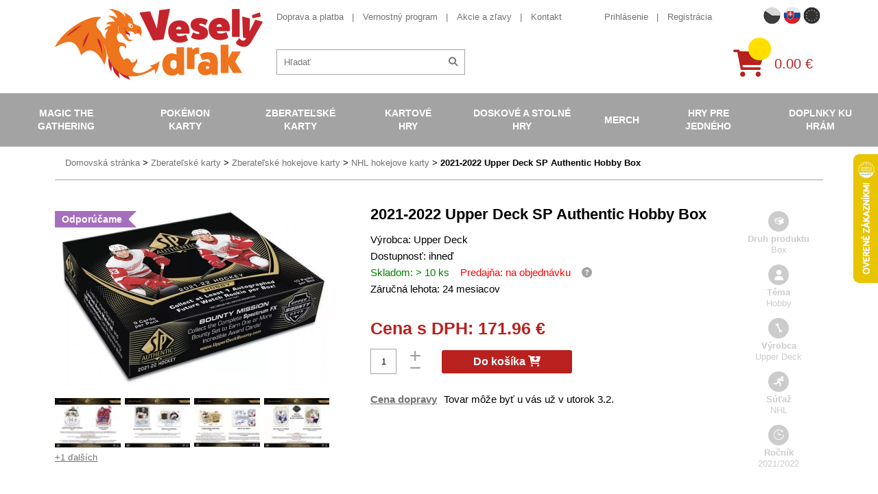

--- FILE ---
content_type: text/html; charset=UTF-8
request_url: https://www.vesely-drak.sk/produkty/nhl-hokejove-karty/10608-2021-2022-upper-deck-sp-authentic-hobby-box/
body_size: 11542
content:
<!DOCTYPE html>
<html lang="sk">
<head>
<meta http-equiv="content-type" content="text/html; charset=utf-8">
<meta name="viewport" content="width=device-width, initial-scale=1.0, maximum-scale=1.0, user-scalable=0">
<meta name="facebook-domain-verification" content="6muf3vfhn7ujdga6de70i44pyxij5a" />
<title>Veselý drak | NHL karty 2021-2022 Upper Deck SP Authentic Hobby Box</title>
<meta name="description" content="Zaobstarajte si exkluzívne balenie hokejových kartičiek 2021-22 UD SP Authentic Hobby Hockey Box. Široký výber NHL kariet a balíčkov. Na sklade." />
<meta property="og:title" content="NHL karty 2021-2022 Upper Deck SP Authentic Hobby Box"/>
<meta property="og:image" content="https://www.vesely-drak.cz/obrazek/62d7c2fdce43c/authentic2022-643fc493ab4a3.jpg"/>
<meta property="og:site_name" content="Veselý drak"/>
<meta property="lb:id" content="10608">
<link rel="preload" href="/webfonts/icomoon.ttf?XYz9hxx0yy" as="font" type="font/ttf" crossorigin>
<link rel="preload" href="/webfonts/fa-solid-900.woff2" as="font" type="font/woff2" crossorigin>
<link rel="stylesheet" type="text/css" href="/export/export-obsah.php?web=1&typ=export-css&files=WyJcL2Nzc1wvaWNvbnMtYWxsLmNzcyIsIlwvY3NzXC9zdHlsZS5taW4uY3NzIiwiXC9jc3NcL2FkZC5jc3MiLCJcL2Nzc1wvanF1ZXJ5LXVpLTEuMTIuMS5taW4uY3NzIiwiXC9qc1wvanF1ZXJ5XC9mYW5jeWJveFwvanF1ZXJ5LmZhbmN5Ym94LmNzcyJd&ver=1764767151" media="all">
<script type="text/javascript" src="/export/export-obsah.php?web=1&typ=export-js&files=[base64]&ver=sk17553274991756805975" defer></script>
<script>
          window.dataLayer = window.dataLayer || [];
          function gtag() { window.dataLayer.push(arguments); }
          gtag('consent', 'default', {
            'ad_storage': 'denied',
            'analytics_storage': 'denied',
            'ad_user_data': 'denied',
            'ad_personalization': 'denied',
            'personalization_storage': 'denied',
            'wait_for_update': 1000
          });
      </script><!-- Google Tag Manager -->
<script>(function(w,d,s,l,i){w[l]=w[l]||[];w[l].push({'gtm.start':
new Date().getTime(),event:'gtm.js'});var f=d.getElementsByTagName(s)[0],
j=d.createElement(s),dl=l!='dataLayer'?'&l='+l:'';j.async=true;j.src=
'https://www.googletagmanager.com/gtm.js?id='+i+dl;f.parentNode.insertBefore(j,f);
})(window,document,'script','dataLayer','GTM-NFLJZVF');</script>
<!-- End Google Tag Manager -->
<script async src="https://scripts.luigisbox.tech/LBX-548534.js"></script>
</head>
<body id="" class="web_sk ">
<!-- Google Tag Manager (noscript) -->
<noscript><iframe src="https://www.googletagmanager.com/ns.html?id=GTM-NFLJZVF"
height="0" width="0" style="display:none;visibility:hidden"></iframe></noscript>
<!-- End Google Tag Manager (noscript) --><!--                                                                             NAV -->
<nav class="navbar">
<div class="mobile-menu-header closed">
<div class="flex-row">
<a href="/" class="col logo-holder col">
<img src="/images/vesely-drak-logo.png" alt="Veselý Drak" class="logo">
</a>
<div class="col">
<div class="flagmenu-wrapper">
                      <button class="flagmenu-trigger" id="flagmenuBtn" aria-haspopup="menu" aria-expanded="false" aria-controls="flagmenuNav">
                        <img src="/images/web/flag_sk.png" alt="" />

                      </button>

                      <nav class="flagmenu" id="flagmenuNav" role="menu" aria-label="Language" hidden>
                        <header></header>
                        <ul>
                          <li><a role="menuitem" href="https://www.vesely-drak.cz/produkty/nhl-hokejove-karty/10608-2021-2022-upper-deck-sp-authentic-hobby-box/"><img src="/images/web/flag_cz.png" width="40" alt="CZECH"></a></li>
                          <li><a role="menuitem" href="https://www.vesely-drak.sk/produkty/nhl-hokejove-karty/10608-2021-2022-upper-deck-sp-authentic-hobby-box/"><img src="/images/web/flag_sk.png" width="40" alt="Slovak"></a></li>
                          <li><a role="menuitem" href="https://www.merrydragon.com/produkty/nhl-hokejove-karty/10608-2021-2022-upper-deck-sp-authentic-hobby-box/"><img src="/images/web/flag_en.png" width="40" alt="EU"></a></li>
                        </ul>
                      </nav>
                    </div>
<a href="/prihlaseni.php" class="mobile-menu-button" id="mobile-user"><span class="fas fa-user"></span></a>
<a href="/katalog-kosik.php" class="mobile-menu-button" id="mobile-cart">
<div class="quick-cart-composition">
<div class="quick-cart-icon">
<span class="fas fa-shopping-cart"></span>
</div>
<span class="quick-cart-items"></span>
</div>
</a><a href="#" class="mobile-menu-button closed" id="mobile-menu-toggle">
<span class="fas fa-times open"><span class="fa-bars-text">Menu</span></span><span class="fas fa-bars closed"><span class="fa-bars-text">Menu</span></span>
</a>
</div>
</div>
</div>
<div class="nav-block nav-flex closed">
<div class="additional-nav-holder nav-block-item">
<div class="container">
<div class="additional-nav-block nav-flex">
<a href="/" class="logo-holder">
<img src="/images/vesely-drak-logo.png" alt="Veselý Drak" class="logo">
</a>
<div class="additional-nav nav-flex">
<div class="additional-nav-top nav-flex">
<div class="info-nav-holder additional-nav-item">
<ul class="info-nav secondary-menu-list">
<li><a href="/doprava-a-platba/">Doprava a platba</a></li>
<li><a href="/vernostny-program/">Vernostný program</a></li>
<li><a href="/produkty/akce-a-slevy/">Akcie a zľavy</a></li>
<li><a href="/kontakt/">Kontakt</a></li>
</ul>
</div>
<div class="secondary-nav-holder additional-nav-item nav-flex">
<ul class="secondary-nav secondary-menu-list">
<li>
<a href="/prihlaseni.php">Prihlásenie</a>
</li>
<li>
<a href="/registrace.php">Registrácia</a>
</li>
<li class="hidden-l"><a href="https://www.vesely-drak.cz/" class="">Česká verzia webu</a></li>
</ul>
<ul class="flag-nav secondary-menu-list">
<li class="flag-nav__item ">
<a href="https://www.vesely-drak.cz/produkty/nhl-hokejove-karty/10608-2021-2022-upper-deck-sp-authentic-hobby-box/" class=""><img src="/images/web/flag_cz.png" width="25" alt="CZECH"></a>
</li>
<li class="flag-nav__item active">
<a href="https://www.vesely-drak.sk/produkty/nhl-hokejove-karty/10608-2021-2022-upper-deck-sp-authentic-hobby-box/" class=""><img src="/images/web/flag_sk.png" width="25" alt="SLOVAK"></a>
</li>
<li class="flag-nav__item ">
<a href="https://www.merrydragon.com/produkty/nhl-hokejove-karty/10608-2021-2022-upper-deck-sp-authentic-hobby-box/" class=""><img src="/images/web/flag_en.png" width="25" alt="EU"></a>
</li>
</ul>
</div>
</div>
<div class="service-nav-holder additional-nav-item nav-flex">
<div class="search-block">
<form action="/hledat.php" method="get" id="quick-search">
<div class="quick-search-composition">
<input type="text" name="hledat" id="fulltext-sk" id="quick-search-input" placeholder="Hľadať">
<button class="quick-search-submit" id="quick-search-submit"><span class="fas fa-search"></span></button>
</div>
</form>
</div>
<a href="/katalog-kosik.php" class="quick-cart-block nav-flex">                  
<div class="quick-cart-composition">
<div class="quick-cart-icon">
<span class="fas fa-shopping-cart"></span>
</div>
<span class="quick-cart-items"></span>
</div>
<div class="quick-cart-total">
0.00&nbsp;€
</div>
</a>
</div>
</div>
</div>
</div>
</div>
<div class="main-nav-holder nav-block-item">
<div class="containerx">
<ul class="main-nav nav-flex">
<li><a href="/produkty/magic-the-gathering/">Magic the Gathering</a>
<div class="submenu-block">
<div class="container">
<div class="flex-row top-cols cols-nopadding no-margin">
<div class="col col-lg-20p col-quick-select">
<ul class="submenu">
<li><a href="/produkty/magic-the-gathering/?filter=from-price%3D5%2BK%25C4%258D%26to-price%3D5499%2BK%25C4%258D%26doporucujeme%3D1">Najpred&aacute;vanej&scaron;ie</a></li>
<li><a href="/produkty/magic-the-gathering/?filter=from-price%3D5%2BK%25C4%258D%26to-price%3D5499%2BK%25C4%258D%26akce%3D1">Akcie</a></li>
<li><a href="/produkty/magic-the-gathering/?filter=from-price%3D5%2BK%25C4%258D%26to-price%3D5499%2BK%25C4%258D%26novinka%3D1">Novinky</a></li>
<li><a href="/produkty/magic-the-gathering/?filter=from-price%3D5%2BK%25C4%258D%26to-price%3D5499%2BK%25C4%258D%26opet_skladem%3D1">Opat skladom</a></li>
</ul>
</div>
<div class="col col-lg-80p flex-row cols-halfpadding top-cols col-submenu no-pt no-pb">
<div class="col col-lg-25p">
<ul class="submenu">
<li> <a href="/produkty/mtg-edice/">MTG Ed&iacute;cie</a> </li>
</ul>
</div>
<div class="col col-lg-25p">
<ul class="submenu">
<li> <a href="/produkty/booster/">Booster</a> </li>
</ul>
</div>
<div class="col col-lg-25p">
<ul class="submenu">
<li> <a href="/produkty/booster-box/">Booster Box</a> </li>
</ul>
</div>
<div class="col col-lg-25p">
<ul class="submenu">
<li> <a href="/produkty/intro-pack/">Predpripraven&eacute; bal&iacute;čky</a> </li>
</ul>
</div>
<div class="col col-lg-25p">
<ul class="submenu">
<li> <a href="/produkty/fat-pack/">Bundle (Fat pack)</a> </li>
</ul>
</div>
<div class="col col-lg-25p">
<ul class="submenu">
<li><a href="/produkty/specialni-edice/">&Scaron;peci&aacute;lne ed&iacute;cie</a> 
<ul class="submenu">
<li><a href="/produkty/commander/">Commander</a></li>
<li><a href="/produkty/deckbuilders-toolkit/">Deckbuilders Toolkit</a></li>
<li><a href="/produkty/duel-decks/">Duel Decks</a></li>
</ul>
</li>
</ul>
</div>
<div class="col col-lg-25p">
<ul class="submenu">
<li> <a href="/produkty/alba/">Albumy na Magic</a> 
<ul class="submenu">
<li><a href="/produkty/jednobarevna-alba-mtg/">Jednofarebn&eacute; albumy</a></li>
<li><a href="/produkty/mtg-album/">Obr&aacute;zkov&eacute; albumy</a></li>
<li><a href="/produkty/stranky-do-alba/">Str&aacute;nky do albumu</a></li>
</ul>
</li>
</ul>
</div>
<div class="col col-lg-25p">
<ul class="submenu">
<li> <a href="/produkty/krabicky/">Krabičky na Magic</a> 
<ul class="submenu">
<li><a href="/produkty/jednobarevne-krabicky-na-magic/">Jednofarebn&eacute; krabičky</a></li>
<li><a href="/produkty/obrazkove-krabicky-na-magic/">Obr&aacute;zkov&eacute; krabičky</a></li>
<li><a href="/produkty/krabicky-magic/">Magicov&eacute; krabičky</a></li>
<li><a href="/produkty/krabice-na-karty-magic/">Veľk&eacute; krabice</a></li>
</ul>
</li>
</ul>
</div>
<div class="col col-lg-25p">
<ul class="submenu">
<li> <a href="/produkty/obaly/">Obaly na Magic</a> 
<ul class="submenu">
<li><a href="/produkty/jednobarevne-obaly-na-magic/">Jednofarebn&eacute; obaly</a></li>
<li><a href="/produkty/obrazkove-obaly-na-magic/">Obr&aacute;zkov&eacute; obaly</a></li>
<li><a href="/produkty/obaly-magic/">Magicov&eacute; obaly</a></li>
<li><a href="/produkty/mtg-pevne-obaly/">Pevn&eacute; obaly</a></li>
</ul>
</li>
</ul>
</div>
<div class="col col-lg-25p">
<ul class="submenu">
<li> <a href="/produkty/podlozky/">Podložky na Magic</a> 
<ul class="submenu">
<li><a href="/produkty/jednobarevne-podlozky-na-magic/">Jednofarebn&eacute; podložky</a></li>
<li><a href="/produkty/podlozky-magic/">Magicov&eacute; podložky</a></li>
</ul>
</li>
</ul>
</div>
<div class="col col-lg-25p">
<ul class="submenu">
<li> <a href="/produkty/tricka/">Tričk&aacute; s Magicom</a> </li>
</ul>
</div>
<div class="col col-lg-25p">
<ul class="submenu">
<li> <a href="/produkty/kostky-zetony-a-dalsi-doplnky/">Kocky, žet&oacute;ny a ďal&scaron;ie doplňky</a> </li>
</ul>
</div>
<div class="col col-lg-25p">
<ul class="submenu">
<li> <a href="/produkty/magic-plysaci/">Ply&scaron;ov&eacute; hračky</a> </li>
</ul>
</div>
<div class="col col-lg-25p">
<ul class="submenu">
<li> <a href="/produkty/unpainted-miniatures-magic-the-gathering/">Fig&uacute;rky a miniat&uacute;ry</a> </li>
</ul>
</div>
<div class="col col-lg-25p">
<ul class="submenu">
<li> <a href="/produkty/knihy/">Knihy o Magicu</a> </li>
</ul>
</div>
</div>
</div>
</div>
</div>
</li>
<li class="active"><a href="/produkty/pokemon-karty/">Pok&eacute;mon karty</a>
<div class="submenu-block">
<div class="container">
<div class="flex-row top-cols cols-nopadding no-margin">
<div class="col col-lg-20p col-quick-select">
<ul class="submenu">
<li><a href="/produkty/pokemon-karty/?filter=from-price%3D5%2BK%25C4%258D%26to-price%3D3999%2BK%25C4%258D%26doporucujeme%3D1">Najpred&aacute;vanej&scaron;ie</a></li>
<li><a href="/produkty/pokemon-karty/?filter=from-price%3D5%2BK%25C4%258D%26to-price%3D3999%2BK%25C4%258D%26akce%3D1">Akcie</a></li>
<li><a href="/produkty/pokemon-karty/?filter=from-price%3D5%2BK%25C4%258D%26to-price%3D3999%2BK%25C4%258D%26novinka%3D1">Novinky</a></li>
<li><a href="/produkty/pokemon-karty/?filter=from-price%3D5%2BK%25C4%258D%26to-price%3D3999%2BK%25C4%258D%26opet_skladem%3D1">Opat skladom</a></li>
</ul>
</div>
<div class="col col-lg-80p flex-row cols-halfpadding top-cols col-submenu no-pt no-pb">
<div class="col col-lg-25p">
<ul class="submenu">
<li> <a href="/produkty/pokemon-edice/">Pok&eacute;mon ed&iacute;cie</a> </li>
</ul>
</div>
<div class="col col-lg-25p">
<ul class="submenu">
<li> <a href="/produkty/boostery/">Booster</a> </li>
</ul>
</div>
<div class="col col-lg-25p">
<ul class="submenu">
<li> <a href="/produkty/booster-boxy/">Booster Box</a> </li>
</ul>
</div>
<div class="col col-lg-25p">
<ul class="submenu">
<li> <a href="/produkty/pcd/">Hotov&eacute; bal&iacute;čky na hranie</a> </li>
</ul>
</div>
<div class="col col-lg-25p">
<ul class="submenu">
<li> <a href="/produkty/specialni-sety/">&Scaron;peci&aacute;lne sety</a> 
<ul class="submenu">
<li><a title="Pok&eacute;mon V Box" href="/produkty/pokemon-v-box/">Pok&eacute;mon V Box</a></li>
<li><a title="Pok&eacute;mon Elite Trainer Box" href="/produkty/pokemon-elite-trainer-box/">Elite Trainer Box</a></li>
<li><a href="/produkty/pokemon-plechovky/">Pok&eacute;mon plechovky</a></li>
<li><a href="/produkty/pokemon-premium-kolekce/">Pok&eacute;mon Premium kolekcie</a></li>
</ul>
</li>
</ul>
</div>
<div class="col col-lg-25p">
<ul class="submenu">
<li> <a href="/produkty/pokemon-alba/">Albumy na Pok&eacute;monov</a> 
<ul class="submenu">
<li><a href="/produkty/pokemon-alba-na-pokemony/">Pok&eacute;monsk&eacute; albumy</a></li>
<li><a href="/produkty/jednobarevna-alba-na-pokemony/">Jednofarebn&eacute; albumy</a></li>
<li><a href="/produkty/stranky-do-alba/">Str&aacute;nky do albumu</a></li>
</ul>
</li>
</ul>
</div>
<div class="col col-lg-25p">
<ul class="submenu">
<li> <a href="/produkty/pokemon-krabicky/">Krabičky na Pok&eacute;monov</a> 
<ul class="submenu">
<li><a href="/produkty/pokemon-krabicky-na-pokemony/">Pok&eacute;monsk&eacute; krabičky</a></li>
<li><a href="/produkty/jednobarevne-krabicky-na-pokemony/">Jednofarebn&eacute; krabičky</a></li>
<li><a href="/produkty/barevne-krabicky-na-pokemony/">Farebn&eacute; krabičky</a></li>
<li><a href="/produkty/ulozne-krabicky/">&Uacute;ložn&eacute; krabičky</a></li>
</ul>
</li>
</ul>
</div>
<div class="col col-lg-25p">
<ul class="submenu">
<li> <a href="/produkty/pokemon-obaly/">Obaly na Pok&eacute;monov</a> 
<ul class="submenu">
<li><a href="/produkty/pokemoni-obaly/">Pok&eacute;monsk&eacute; obaly</a></li>
<li><a href="/produkty/jednobarevne-obaly-na-pokemony/">Jednofarebn&eacute; obaly</a></li>
<li><a href="/produkty/pevne-obaly-na-karty/">Pevn&eacute; obaly</a></li>
</ul>
</li>
</ul>
</div>
<div class="col col-lg-25p">
<ul class="submenu">
<li> <a href="/produkty/pokemon-podlozky/">Pok&eacute;mon podložky</a> </li>
</ul>
</div>
<div class="col col-lg-25p">
<ul class="submenu">
<li> <a href="/produkty/pokemon-kusove-karty-a-herni-prislusenstvi/">Kusov&eacute; karty a doplnky</a> </li>
</ul>
</div>
<div class="col col-lg-25p">
<ul class="submenu">
<li> <a href="/produkty/pokemon-figurky/">Pok&eacute;mon fig&uacute;rky</a> </li>
</ul>
</div>
<div class="col col-lg-25p">
<ul class="submenu">
<li> <a href="/produkty/pokemon-hracky/">Pok&eacute;mon hračky</a> </li>
</ul>
</div>
<div class="col col-lg-25p">
<ul class="submenu">
<li> <a href="/produkty/pokemon-obleceni/">Pok&eacute;mon oblečenie</a> </li>
</ul>
</div>
<div class="col col-lg-25p">
<ul class="submenu">
<li> <a href="/produkty/pokemon-plysove-hracky/">Pok&eacute;mon ply&scaron;ov&eacute; hračky</a> </li>
</ul>
</div>
<div class="col col-lg-25p">
<ul class="submenu">
<li> <a href="/produkty/pokemon-ostatni/">Pok&eacute;mon ostatn&eacute;</a></li>
</ul>
</div>
</div>
</div>
</div>
</div>
</li>
<li><a href="/produkty/sberatelske-karty/">Zberateľsk&eacute; karty</a>
<div class="submenu-block">
<div class="container">
<div class="flex-row top-cols cols-nopadding no-margin">
<div class="col col-lg-20p col-quick-select">
<ul class="submenu">
<li><a href="/produkty/sberatelske-karty/?filter=from-price%3D39%2BK%25C4%258D%26to-price%3D1299%2BK%25C4%258D%26doporucujeme%3D1">Najpred&aacute;vanej&scaron;ie</a></li>
<li><a href="/produkty/sberatelske-karty/?filter=from-price%3D39%2BK%25C4%258D%26to-price%3D1299%2BK%25C4%258D%26akce%3D1">Akcie</a></li>
<li><a href="/produkty/sberatelske-karty/?filter=from-price%3D39%2BK%25C4%258D%26to-price%3D1299%2BK%25C4%258D%26novinka%3D1">Novinky</a></li>
<li><a href="/produkty/sberatelske-karty/?filter=from-price%3D5%2BK%25C4%258D%26to-price%3D3999%2BK%25C4%258D%26opet_skladem%3D1">Opat skladom</a></li>
</ul>
</div>
<div class="col col-lg-80p flex-row cols-halfpadding top-cols col-submenu no-pt no-pb">
<div class="col col-lg-25p">
<ul class="submenu">
<li> <a href="/produkty/fotbalove-karty/">Futbalov&eacute; karty</a> </li>
</ul>
</div>
<div class="col col-lg-25p">
<ul class="submenu">
<li> <a href="/produkty/sberatelske-hokejove-karty/">Hokejov&eacute; karty</a> </li>
</ul>
</div>
<div class="col col-lg-25p">
<ul class="submenu">
<li> <a href="/produkty/mma-karty/">MMA karty</a> </li>
</ul>
</div>
<div class="col col-lg-25p">
<ul class="submenu">
<li> <a href="/produkty/nba-basketbalove-karty-a-samolepky/">NBA karty, samolepky</a> </li>
</ul>
</div>
<div class="col col-lg-25p">
<ul class="submenu">
<li> <a href="/produkty/sportovni-sberatelske-nfl-karty/">NFL karty</a> </li>
</ul>
</div>
<div class="col col-lg-25p">
<ul class="submenu">
<li> <a href="/produkty/baseballove-karticky/">Baseballov&eacute; karty</a> </li>
</ul>
</div>
<div class="col col-lg-25p">
<ul class="submenu">
<li> <a href="/produkty/karty-auto-zavody/">Automobilov&eacute; z&aacute;vody</a> </li>
</ul>
</div>
<div class="col col-lg-25p">
<ul class="submenu">
<li> <a href="/produkty/karty-golf/">Golf</a> </li>
</ul>
</div>
<div class="col col-lg-25p">
<ul class="submenu">
<li> <a href="/produkty/marvel-karty/">Marvel karty</a> </li>
</ul>
</div>
<div class="col col-lg-25p">
<ul class="submenu">
<li> <a href="/produkty/sberatelske-karty-celebrity-historicke-osobnosti/">Zn&aacute;me osobnosti</a> </li>
</ul>
</div>
<div class="col col-lg-25p">
<ul class="submenu">
<li> <a href="/produkty/naruto-karty/">Naruto karty</a> </li>
</ul>
</div>
<div class="col col-lg-25p">
<ul class="submenu">
<li> <a href="/produkty/super-mario-karty/">Super Mario karty</a> </li>
</ul>
</div>
<div class="col col-lg-25p">
<ul class="submenu">
<li> <a href="/produkty/one-piece-trading-cards/">One Piece TC</a> </li>
</ul>
</div>
<div class="col col-lg-25p">
<ul class="submenu">
<li> <a href="/produkty/star-wars-karty/">Star Wars karty</a> </li>
</ul>
</div>
<div class="col col-lg-25p">
<ul class="submenu">
<li> <a href="/produkty/warhammer-40000-dark-galaxy-trading-cards/">Warhammer karty</a> </li>
</ul>
</div>
<div class="col col-lg-25p">
<ul class="submenu">
<li> <a href="/produkty/fortnite-karty/">Fortnite karty</a> </li>
</ul>
</div>
<div class="col col-lg-25p">
<ul class="submenu">
<li> <a href="/produkty/Minecraft-karty/">Minecraft karty</a> </li>
</ul>
</div>
<div class="col col-lg-25p">
<ul class="submenu">
<li> <a href="/produkty/lol-surprise-karty/">LOL Surprise karty</a> </li>
</ul>
</div>
<div class="col col-lg-25p">
<ul class="submenu">
<li> <a href="/produkty/ledove-kralovstvi-frozen-karty/">Ľadov&eacute; kr&aacute;ľovstvo</a> </li>
</ul>
<div class="col col-lg-25p">
<ul class="submenu">
<li> <a href="/produkty/sberatelske-karty/">Ostatn&eacute;</a> </li>
</ul>
</div>
</div>
</div>
</div>
</div>
</div>
</li>
<li><a href="/produkty/karetni-hry/">Kartov&eacute; hry</a>
<div class="submenu-block">
<div class="container">
<div class="flex-row top-cols cols-nopadding no-margin">
<div class="col col-lg-20p col-quick-select">
<ul class="submenu">
<li><a href="/produkty/karetni-hry/?filter=from-price%3D49%2BK%25C4%258D%26to-price%3D1099%2BK%25C4%258D%26doporucujeme%3D1">Najpred&aacute;vanej&scaron;ie</a></li>
<li><a href="/produkty/karetni-hry/?filter=from-price%3D49%2BK%25C4%258D%26to-price%3D1099%2BK%25C4%258D%26akce%3D1">Akcie</a></li>
<li><a href="/produkty/karetni-hry/?filter=from-price%3D49%2BK%25C4%258D%26to-price%3D1099%2BK%25C4%258D%26novinka%3D1">Novinky</a></li>
<li><a href="/produkty/karetni-hry/?filter=from-price%3D5%2BK%25C4%258D%26to-price%3D3999%2BK%25C4%258D%26opet_skladem%3D1">Opat skladom</a></li>
</ul>
</div>
<div class="col col-lg-80p flex-row cols-halfpadding top-cols col-submenu no-pt no-pb">
<div class="col col-lg-25p">
<ul class="submenu">
<li> <a href="/produkty/android-netrunner/">Android: Netrunner</a> </li>
</ul>
</div>
<div class="col col-lg-25p">
<ul class="submenu">
<li> <a href="/produkty/arkham-horror/">Arkham Horror</a> </li>
</ul>
</div>
<div class="col col-lg-25p">
<ul class="submenu">
<li> <a href="/produkty/ascension/">Ascension</a> </li>
</ul>
</div>
<div class="col col-lg-25p">
<ul class="submenu">
<li> <a href="/produkty/karty-digimon/">Digimon</a> </li>
</ul>
</div>
<div class="col col-lg-25p">
<ul class="submenu">
<li> <a href="/produkty/dragoborne/">Dragoborne</a> </li>
</ul>
</div>
<div class="col col-lg-25p">
<ul class="submenu">
<li> <a href="/produkty/dragonball-super-card-game/">DragonBall karty</a> </li>
</ul>
</div>
<div class="col col-lg-25p">
<ul class="submenu">
<li> <a href="/produkty/epic-card-game/">Epic Card Game</a> </li>
</ul>
</div>
<div class="col col-lg-25p">
<ul class="submenu">
<li> <a href="/produkty/final-fantasy/">Final Fantasy</a> </li>
</ul>
</div>
<div class="col col-lg-25p">
<ul class="submenu">
<li> <a href="/produkty/flesh-and-blood-karty/">Flesh and Blood</a> </li>
</ul>
</div>
<div class="col col-lg-25p">
<ul class="submenu">
<li> <a href="/produkty/hero-realms/">Hero Realms</a> </li>
</ul>
</div>
<div class="col col-lg-25p">
<ul class="submenu">
<li> <a href="/produkty/hra-o-truny-lcg/">Hra o Tr&oacute;ny</a> </li>
</ul>
</div>
<div class="col col-lg-25p">
<ul class="submenu">
<li> <a href="/produkty/keyforge/">KeyForge</a> </li>
</ul>
</div>
<div class="col col-lg-25p">
<ul class="submenu">
<li> <a href="/produkty/legend-of-the-five-rings/">Legend of the Five Rings</a> </li>
</ul>
</div>
<div class="col col-lg-25p">
<ul class="submenu">
<li> <a href="/produkty/lorcana/">Lorcana Disney</a> </li>
</ul>
</div>
<div class="col col-lg-25p">
<ul class="submenu">
<li> <a href="/produkty/karty-my-hero-academia/">My Hero Academia</a> </li>
</ul>
</div>
<div class="col col-lg-25p">
<ul class="submenu">
<li> <a href="/produkty/pan-prstenu-lcg/">P&aacute;n Prsteňov</a> </li>
</ul>
</div>
<div class="col col-lg-25p">
<ul class="submenu">
<li> <a href="/produkty/one-piece-card-game/">One Piece TCG</a> </li>
</ul>
</div>
<div class="col col-lg-25p">
<ul class="submenu">
<li> <a href="/produkty/scratch-wars/">Scratch Wars</a> </li>
</ul>
</div>
<div class="col col-lg-25p">
<ul class="submenu">
<li> <a href="/produkty/star-realms/">Star Realms</a> </li>
</ul>
</div>
<div class="col col-lg-25p">
<ul class="submenu">
<li> <a href="/produkty/star-wars-destiny/">Star Wars</a> </li>
</ul>
</div>
<div class="col col-lg-25p">
<ul class="submenu">
<li> <a href="/produkty/vampire-eternal-struggle/">Vampire</a> </li>
</ul>
</div>
<div class="col col-lg-25p">
<ul class="submenu">
<li> <a href="/produkty/warage/">Warage</a> </li>
</ul>
</div>
<div class="col col-lg-25p">
<ul class="submenu">
<li> <a href="/produkty/warhammer-champions/">Warhammer Champions</a> </li>
</ul>
</div>
<div class="col col-lg-25p">
<ul class="submenu">
<li> <a href="/produkty/wastelands/">Wastelands</a> </li>
</ul>
</div>
<div class="col col-lg-25p">
<ul class="submenu">
<li> <a href="/produkty/karty-yu-gi-oh/">Yu-Gi-Oh!</a> </li>
</ul>
</div>
<div class="col col-lg-25p">
<ul class="submenu">
<li> <a href="/produkty/ostatni/">Ostatn&eacute;</a> </li>
</ul>
</div>
<div class="col col-lg-25p">
<ul class="submenu">
<li> <a href="/produkty/poker-sortiment/">Poker</a> </li>
</ul>
</div>
</div>
</div>
</div>
</div>
</li>
<li><a href="/produkty/deskove-a-stolni-hry/">Doskov&eacute; a stoln&eacute; hry</a>
<div class="submenu-block">
<div class="container">
<div class="flex-row top-cols cols-nopadding no-margin">
<div class="col col-lg-20p col-quick-select">
<ul class="submenu">
<li><a href="/produkty/deskove-a-stolni-hry/?filter=from-price%3D49%2BK%25C4%258D%26to-price%3D3999%2BK%25C4%258D%26doporucujeme%3D1">Najpred&aacute;vanej&scaron;ie</a></li>
<li><a href="/produkty/deskove-a-stolni-hry/?filter=from-price%3D49%2BK%25C4%258D%26to-price%3D3999%2BK%25C4%258D%26akce%3D1">Akcie</a></li>
<li><a href="/produkty/deskove-a-stolni-hry/?filter=from-price%3D49%2BK%25C4%258D%26to-price%3D3999%2BK%25C4%258D%26novinka%3D1">Novinky</a></li>
<li><a href="/produkty/deskove-a-stolni-hry/?filter=from-price%3D5%2BK%25C4%258D%26to-price%3D3999%2BK%25C4%258D%26opet_skladem%3D1">Opat skladom</a></li>
</ul>
</div>
<div class="col col-lg-80p flex-row cols-halfpadding top-cols col-submenu no-pt no-pb">
<div class="col col-lg-25p">
<ul class="submenu">
<li> <a href="/produkty/strategicke/">Strategick&eacute;</a> 
<ul class="submenu">
<li><a href="/produkty/hra-o-truny/">Hra o Tr&oacute;ny</a></li>
<li><a href="/produkty/panstvi-hruzy/">Panstvo hr&ocirc;zy</a></li>
<li><a href="/produkty/star-wars/">Star Wars</a></li>
</ul>
</li>
</ul>
</div>
<div class="col col-lg-25p">
<ul class="submenu">
<li> <a href="/produkty/fantasy/">Fantasy</a> 
<ul class="submenu">
<li><a href="/produkty/carcassonne/">Carcassonne</a></li>
<li><a href="/produkty/dominion/">Dominion</a></li>
<li><a href="/produkty/osadnici-z-katanu/">Osadn&iacute;ci z Katanu</a></li>
<li><a href="/produkty/scythe/">Scythe</a></li>
</ul>
</li>
</ul>
</div>
<div class="col col-lg-25p">
<ul class="submenu">
<li> <a href="/produkty/rodinne/">Rodinn&eacute;</a> 
<ul class="submenu">
<li><a href="/produkty/activity/">Activity</a></li>
<li><a href="/produkty/dixit/">Dixit</a></li>
<li><a href="/produkty/dobble/">Dobble</a></li>
<li><a href="/produkty/ticket-to-ride/">Ticket to Ride</a></li>
</ul>
</li>
</ul>
</div>
<div class="col col-lg-25p">
<ul class="submenu">
<li> <a href="/produkty/karetni/">Kartov&eacute;</a> 
<ul class="submenu">
<li><a href="/produkty/bang/">Bang</a></li>
<li><a href="/produkty/citadela/">Citadela</a></li>
<li><a href="/produkty/munchkin/">Munchkin</a></li>
<li><a href="/produkty/settlers-zrod-imperia/">Settlers Zrod imp&eacute;ria</a></li>
</ul>
</li>
</ul>
</div>
<div class="col col-lg-25p">
<ul class="submenu">
<li> <a href="/produkty/party/">P&aacute;rty</a> 
<ul class="submenu">
<li><a href="/produkty/exploding-kittens/">Exploding Kittens</a></li>
<li><a href="/produkty/kryci-jmena/">Krycie m&eacute;na</a></li>
<li><a href="/produkty/timeline/">Timeline</a></li>
</ul>
</li>
</ul>
</div>
<div class="col col-lg-25p">
<ul class="submenu">
<li> <a href="/produkty/vzdelavaci/">Vzdel&aacute;vacie</a> 
<ul class="submenu">
<li><a href="/produkty/cesko/">Česko</a></li>
</ul>
</li>
</ul>
</div>
<div class="col col-lg-25p">
<ul class="submenu">
<li> <a href="/produkty/detske/">Detsk&eacute;</a> </li>
</ul>
</div>
<div class="col col-lg-25p">
<ul class="submenu">
<li> <a href="/produkty/klasicke-deskove-hry/">Klasick&eacute;</a> </li>
</ul>
</div>
<div class="col col-lg-25p">
<ul class="submenu">
<li> <a href="/produkty/hry-pro-dva/">Hry pre dvoch</a> </li>
</ul>
</div>
<div class="col col-lg-25p">
<ul class="submenu">
<li> <a href="/produkty/hlavolamy/">Hlavolamy</a> </li>
</ul>
</div>
<div class="col col-lg-25p">
<ul class="submenu">
<li> <a href="/produkty/gamebooky/">Gamebooky</a> </li>
</ul>
</div>
<div class="col col-lg-25p">
<ul class="submenu">
<li> <a href="/produkty/obaly-na-karty/">Obaly na karty</a> </li>
</ul>
</div>
<div class="col col-lg-25p">
<ul class="submenu">
<li> <a href="/produkty/3d-puzzle/">3D Puzzle</a> </li>
</ul>
</div>
</div>
</div>
</div>
</div>
</li>
<li><a href="/produkty/merchandise/">Merch</a>
<div class="submenu-block">
<div class="container">
<div class="flex-row top-cols cols-nopadding no-margin">
<div class="col col-lg-20p col-quick-select">
<ul class="submenu">
<li><a href="/produkty/merchandise/?filter=from-price%3D39%2BK%25C4%258D%26to-price%3D1299%2BK%25C4%258D%26doporucujeme%3D1">Najpred&aacute;vanej&scaron;ie</a></li>
<li><a href="/produkty/merchandise/?filter=from-price%3D39%2BK%25C4%258D%26to-price%3D1299%2BK%25C4%258D%26akce%3D1">Akcie</a></li>
<li><a href="/produkty/merchandise/?filter=from-price%3D39%2BK%25C4%258D%26to-price%3D1299%2BK%25C4%258D%26novinka%3D1">Novinky</a></li>
<li><a href="/produkty/merchandise/?filter=from-price%3D39%2BK%25C4%258D%26to-price%3D1299%2BK%25C4%258D%26opet_skladem%3D1">Opat skladom</a></li>
</ul>
</div>
<div class="col col-lg-80p flex-row cols-halfpadding top-cols col-submenu no-pt no-pb">
<div class="col col-lg-25p">
<ul class="submenu">
<li> <a href="/produkty/zaklinac-predmety/">Zakl&iacute;nač</a> </li>
</ul>
</div>
<div class="col col-lg-25p">
<ul class="submenu">
<li> <a href="/produkty/harry-potter-merch/">Harry Potter</a> </li>
</ul>
</div>
<div class="col col-lg-25p">
<ul class="submenu">
<li> <a href="/produkty/merch-vesely-drak/">Vesel&yacute; drak</a> </li>
</ul>
</div>
<div class="col col-lg-25p">
<ul class="submenu">
<li> <a href="/produkty/naruto-merch-a-naruto-figurky/">Naruto</a> </li>
</ul>
</div>
<div class="col col-lg-25p">
<ul class="submenu">
<li> <a href="/produkty/tlapkova-patrola/">Tlapkov&aacute; Patrola</a> </li>
</ul>
</div>
<div class="col col-lg-25p">
<ul class="submenu">
<li> <a href="/produkty/fortnite-predmety-figurky-karty/">Fortnite</a> </li>
</ul>
</div>
</div>
</div>
</div>
</div>
</li>
<li><a href="/produkty/hry-pro-jednoho/">Hry pre jedn&eacute;ho</a>
<div class="submenu-block">
<div class="container">
<div class="flex-row top-cols cols-nopadding no-margin">
<div class="col col-lg-20p col-quick-select">
<ul class="submenu">
<li><a href="/produkty/hry-pro-jednoho/?filter=from-price%3D39%2BK%25C4%258D%26to-price%3D1299%2BK%25C4%258D%26doporucujeme%3D1">Najpred&aacute;vanej&scaron;ie</a></li>
<li><a href="/produkty/hry-pro-jednoho/?filter=from-price%3D39%2BK%25C4%258D%26to-price%3D1299%2BK%25C4%258D%26akce%3D1">Akcie</a></li>
<li><a href="/produkty/hry-pro-jednoho/?filter=from-price%3D39%2BK%25C4%258D%26to-price%3D1299%2BK%25C4%258D%26novinka%3D1">Novinky</a></li>
<li><a href="/produkty/hry-pro-jednoho/?filter=from-price%3D39%2BK%25C4%258D%26to-price%3D1299%2BK%25C4%258D%26opet_skladem%3D1">Opat skladom</a></li>
</ul>
</div>
<div class="col col-lg-80p flex-row cols-halfpadding top-cols col-submenu no-pt no-pb">
<div class="col col-lg-25p">
<ul class="submenu">
<li> <a href="/produkty/3d-puzzle/">Puzzle</a> </li>
</ul>
</div>
<div class="col col-lg-25p">
<ul class="submenu">
<li> <a href="/produkty/gamebooky/">Gamebooky</a> </li>
</ul>
</div>
<div class="col col-lg-25p">
<ul class="submenu">
<li> <a href="/produkty/hlavolamy/">Hlavolamy</a> </li>
</ul>
</div>
</div>
</div>
</div>
</div>
</li>
<li><a href="/produkty/doplnky-ke-hram/">Doplnky ku hr&aacute;m</a>
<div class="submenu-block">
<div class="container">
<div class="flex-row top-cols cols-nopadding no-margin">
<div class="col col-lg-20p col-quick-select">
<ul class="submenu">
<li><a href="/produkty/doplnky-ke-hram/?filter=from-price%3D%26to-price%3D%26doporucujeme%3D1">Najpred&aacute;vanej&scaron;ie</a></li>
<li><a href="/produkty/doplnky-ke-hram/?filter=from-price%3D%26to-price%3D%26akce%3D1">Akcie</a></li>
<li><a href="/produkty/doplnky-ke-hram/?filter=from-price%3D%26to-price%3D%26novinka%3D1">Novinky</a></li>
<li><a href="/produkty/doplnky-ke-hram/?filter=from-price%3D5%2BK%25C4%258D%26to-price%3D3999%2BK%25C4%258D%26opet_skladem%3D1">Opat skladom</a></li>
</ul>
</div>
<div class="col col-lg-80p flex-row cols-halfpadding top-cols col-submenu no-pt no-pb">
<div class="col col-lg-25p">
<ul class="submenu">
<li> <a href="/produkty/alba-na-hry/">Albumy na hry</a> 
<ul class="submenu">
<li><a href="/produkty/alba-jednobarevna/">Albumy jednofarebn&eacute;</a></li>
<li><a href="/produkty/alba-magic/">Albumy Magic</a></li>
<li><a href="/produkty/alba-pokemon/">Albumy Pok&eacute;mon</a></li>
<li><a href="/produkty/stranky-do-alba/">Str&aacute;nky do albumu</a></li>
</ul>
</li>
</ul>
</div>
<div class="col col-lg-25p">
<ul class="submenu">
<li> <a href="/produkty/obaly-na-hry/">Obaly na hry</a> 
<ul class="submenu">
<li><a href="/produkty/mini-american/">Mini American</a></li>
<li><a href="/produkty/mini-european/">Mini European</a></li>
<li><a href="/produkty/standard-american/">Standard American</a></li>
<li><a href="/produkty/standard-european/">Standard European</a></li>
<li><a href="/produkty/standard-card-game/">Standard Card Game</a></li>
<li><a href="/produkty/specialni-obaly/">&Scaron;peci&aacute;ln&eacute; obaly</a></li>
<li><a href="/produkty/obaly-na-magic/">Obaly Magic</a></li>
<li><a href="/produkty/obaly-na-pokemon/">Obaly Pok&eacute;mon</a></li>
</ul>
</li>
</ul>
</div>
<div class="col col-lg-25p">
<ul class="submenu">
<li> <a href="/produkty/krabicky-na-hry/">Krabičky na hry</a> 
<ul class="submenu">
<li><a href="/produkty/krabicky-jednobarevne/">Krabičky jednofarebn&eacute;</a></li>
<li><a href="/produkty/krabicky-magic/">Krabičky Magic</a></li>
<li><a href="/produkty/krabicky-pokemon/">Krabičky Pok&eacute;mon</a></li>
</ul>
</li>
</ul>
</div>
<div class="col col-lg-25p">
<ul class="submenu">
<li> <a href="/produkty/herni-podlozky/">Hern&eacute; podložky</a> 
<ul class="submenu">
<li><a href="/produkty/herni-podlozky-jednobarevne/">Hern&eacute; podložky jednofarebn&eacute;</a></li>
<li><a href="/produkty/herni-podlozky-magic/">Hern&eacute; podložky Magic</a></li>
<li><a href="/produkty/herni-podlozky-pokemon/">Hern&eacute; podložky Pok&eacute;mon</a></li>
</ul>
</li>
</ul>
</div>
<div class="col col-lg-25p">
<ul class="submenu">
<li> <a href="/produkty/hraci-kostky/">Hracie kostky</a> </li>
</ul>
</div>
</div>
</div>
</div>
</div>
</li>
</ul>
</div>
</div>
</div>
</nav>
<!--                                                                             NAV - END -->
<div class="mobile-nav-search nav-flex">
<div class="search-block">
<form action="/hledat.php" method="get" id="quick-search">
<div class="quick-search-composition">
<input type="text" name="hledat" id="fulltext-mobil-sk" placeholder="Hľadať" class="ui-autocomplete-input" autocomplete="off">
<button class="quick-search-submit" id="quick-search-submit">
<span class="fas fa-search">
</span>
</button>
</div>
</form>
</div>
</div>
<!--                                                                             BREADCRUMBS -->
<div class="breadcrumbs-block">
<div class="container">
<div class="breadcrumbs">
<a href="/">Domovská stránka</a>  > <a href="/produkty/sberatelske-karty/">Zberateľské karty</a>  > <a href="/produkty/sberatelske-hokejove-karty/">Zberateľské hokejove karty</a>  > <a href="/produkty/nhl-hokejove-karty/">NHL hokejove karty</a> > <a href="/produkty/nhl-hokejove-karty/10608-2021-2022-upper-deck-sp-authentic-hobby-box/">2021-2022 Upper Deck SP Authentic Hobby Box</a>
</div>
</div>
</div>
<!--                                                                             BREADCRUMBS - END -->    
<!--                                                                             CONTENT -->
<div class="block">
<div class="container">    
<script>
            // Measure a view of product details. This example assumes the detail view occurs on pageload,
            // and also tracks a standard pageview of the details page.
            dataLayer.push({ ecommerce: null });  // Clear the previous ecommerce object.
            dataLayer.push({
              'ecommerce': {
                'detail': {
                  'products': [{
                    'name': '2021-2022 Upper Deck SP Authentic Hobby Box',
                    'id': '10608',
                    'price': '4299',
                    'brand': 'Upper Deck',
                    'category': 'NHL hokejove karty'
                   }]
                 }
               }
            });
            </script><div class="detail-header-block" data-lb-id="10608">
<div class="flex-row detail-header">
<div class="col col-images">
<div class="detail-image-holder">
<div class="ribbons-h-block">
<div>
<div class="ribbon-h ribbon-violet">
<span>Odporúčame</span>
</div>
</div>
</div>
<div class="image-holder">
<a href="/obrazek/webp/62d7c2fdce43c-authentic2022-643fc493ab4a3.webp" rel="gallery1" class="fancybox" title="2021-2022 Upper Deck SP Authentic Hobby Box">
<img src="/obrazek/webp/62d7c2fdce43c-authentic2022-643fc493ab4a3.webp" title="2021-2022 Upper Deck SP Authentic Hobby Box"  alt="2021-2022 Upper Deck SP Authentic Hobby Box" class="img-responsive Xlazyloading" />
</a>
</div>
<div class="thumbs-block">
<div class="thumbs-holder flex-row">
<div class="col col-lg-25p thumb-item">
<a href="/obrazek/62d7c2fdce43c/authnetic1-643fc493ae1c1.jpg" rel="gallery1" class="fancybox" title="Authentic 1">
<img src="/obrazek/webp/62d7c2fdce43c-authnetic1-643fc493ae1c1_200x150.webp" alt="Authentic 1" class="img-responsive Xlazyloading" />
</a>
</div>
<div class="col col-lg-25p thumb-item">
<a href="/obrazek/62d7c2fdce43c/authetnic2-643fc493b1538.jpg" rel="gallery1" class="fancybox" title="Authentic 2">
<img src="/obrazek/webp/62d7c2fdce43c-authetnic2-643fc493b1538_200x150.webp" alt="Authentic 2" class="img-responsive Xlazyloading" />
</a>
</div>
<div class="col col-lg-25p thumb-item">
<a href="/obrazek/62d7c2fdce43c/authentic3-643fc493b3a89.jpg" rel="gallery1" class="fancybox" title="Authentic 3">
<img src="/obrazek/webp/62d7c2fdce43c-authentic3-643fc493b3a89_200x149.webp" alt="Authentic 3" class="img-responsive Xlazyloading" />
</a>
</div>
<div class="col col-lg-25p thumb-item">
<a href="/obrazek/62d7c2fdce43c/authentic4-643fc493b5ac1.jpg" rel="gallery1" class="fancybox" title="Authentic 4">
<img src="/obrazek/webp/62d7c2fdce43c-authentic4-643fc493b5ac1_200x150.webp" alt="Authentic 4" class="img-responsive Xlazyloading" />
</a>
</div>
<a style="display:none" href="/obrazek/62d7c2fdce43c/authnetic1-643fc493ae1c1.jpg" rel="gallery2" class="fancybox" title="Authentic 1">
<img class="lazyloading" src="/obrazek/webp/62d7c2fdce43c-authnetic1-643fc493ae1c1_200x150.webp" alt="Authentic 1" />
</a>
<a style="display:none" href="/obrazek/62d7c2fdce43c/authetnic2-643fc493b1538.jpg" rel="gallery2" class="fancybox" title="Authentic 2">
<img class="lazyloading" src="/obrazek/webp/62d7c2fdce43c-authetnic2-643fc493b1538_200x150.webp" alt="Authentic 2" />
</a>
<a style="display:none" href="/obrazek/62d7c2fdce43c/authentic3-643fc493b3a89.jpg" rel="gallery2" class="fancybox" title="Authentic 3">
<img class="lazyloading" src="/obrazek/webp/62d7c2fdce43c-authentic3-643fc493b3a89_200x149.webp" alt="Authentic 3" />
</a>
<a style="display:none" href="/obrazek/62d7c2fdce43c/authentic4-643fc493b5ac1.jpg" rel="gallery2" class="fancybox" title="Authentic 4">
<img class="lazyloading" src="/obrazek/webp/62d7c2fdce43c-authentic4-643fc493b5ac1_200x150.webp" alt="Authentic 4" />
</a>
<a style="display:none" href="/obrazek/62d7c2fdce43c/authentic5-643fc493b7c6f.jpg" rel="gallery2" class="fancybox" title="Authentic 5">
<img class="lazyloading" src="/obrazek/webp/62d7c2fdce43c-authentic5-643fc493b7c6f_200x149.webp" alt="Authentic 5" />
</a>
<div class="col col-lg-25p thumb-item thumb-text">
<a href="/obrazek/webp/62d7c2fdce43c-authentic2022-643fc493ab4a3.webp" rel="gallery2" class="fancybox" class="more-images">+1 ďalších</a>
</div>
</div>
</div>              
</div>
</div>
<div class="col col-quick-info">
<h1 class="product-name">2021-2022 Upper Deck SP Authentic Hobby Box</h1>
<p class="quick-info-list">
Výrobca: Upper Deck<br>
Dostupnosť: <span class="">ihneď</span><br>
<span class="text-green">Skladom: > 10 ks</span>
 &nbsp;&nbsp; 
<span class="text-red">Predajňa: na objednávku</span>
 &nbsp;&nbsp; <span class="fas fa-question-circle tooltip" title="Počet ks skladom ukazuje, koľko položiek máme v našom centrálnom sklade. Druhý údaj na predajni ukazuje, koľko ks je fyzicky na predajni v Prahe 9. Pokiaľ na predajni nie je, je možné si objednávku urobiť na eshope s vyzdvihnutím na Predajni. Pokiaľ je produkt iba na predajni, nie je možné ho objednať a je k dispozícii iba pri osobnej návšteve."></span>
<br />

Záručná lehota: 24 mesiacov<br />
</p>
<div class="price-block">
<strong class="price">Cena s DPH: <span class="price-num">171.96&nbsp;€</span> </strong><br>
</div>
<div class="flex-row buy-block">
<div class="col">
<form action="/form/form-katalog-kosik.php" method="post">
<div class="input-comp">
<input type="number" min="1" class="buy-quantity" value="1" name="pocet[10608]">
<div class="comp comp-number">
<span class="num-control num-up fas fa-plus"></span>
<span class="num-control num-down fas fa-minus"></span>
</div>
</div>
</div>
<div class="col">
<button type="submit" name="vlozit_do_kosiku" class="button buy-button">Do košíka <span class="fas fa-cart-arrow-down"></span></button>
</div>
</form>
</div>
<div class="delivery-info-box">
<a class="custom-tooltip">
<strong class="text-underline" onclick="jQuery('.tooltip-box').toggle();">Cena dopravy</strong>
<div class="tooltip-box">
<div class="tooltip-inner">
<table>
<tbody>
<tr>
<th>Doprava a doručenie<br /></th> <th>Cena</th>
</tr>
<tr>
<td>Z&aacute;sielkovňa<br /></td>
<td>&euro;2.36<br /></td>
</tr>
<tr>
<td>Slovensk&aacute; po&scaron;ta - Bal&iacute;kobox<br /></td>
<td>&euro;2.92</td>
</tr>
<tr>
</tr>
<tr>
<td>Slovensk&aacute; po&scaron;ta<br /></td>
<td>&euro;3.52</td>
</tr>
<tr>
<td>PPL Parcelshop (v&yacute;dajn&eacute; miesto) <br /></td>
<td>&euro;2.80</td>
</tr>
<tr>
<td>Z&aacute;sielkovňa - doručenie domov<br /></td>
<td>&euro;3.40</td>
</tr>
<tr>
<th>Pri n&aacute;kupe nad &euro;81.3</th> <th>Zadarmo</th>
</tr>
</tbody>
</table>
</div>
</div>
</a>Tovar môže byť u vás už v utorok 3.2.
</div>
<div class="social-block">
<div class="info-icons-holder product-features">
</div>
</div>
</div>
<div class="col col-features">
<div class="info-icons-holder">
<div class="info-icon-item">
<div class="icon-holder">
<span class="fas icon-krabice"></span>
</div>
<span class="icon-label"><strong>Druh produktu</strong><br>
Box<br /></span>
</div>
<div class="info-icon-item">
<div class="icon-holder">
<span class="fas fa-user"></span>
</div>
<span class="icon-label"><strong>Téma</strong><br>
Hobby<br /></span>
</div>
<div class="info-icon-item">
<div class="icon-holder">
<span class="fas icon-klic"></span>
</div>
<span class="icon-label"><strong>Výrobca</strong><br>
Upper Deck<br /></span>
</div>
<div class="info-icon-item">
<div class="icon-holder">
<span class="fas icon-bezec"></span>
</div>
<span class="icon-label"><strong>Súťaž</strong><br>
NHL<br /></span>
</div>
<div class="info-icon-item">
<div class="icon-holder">
<span class="fas icon-hodiny"></span>
</div>
<span class="icon-label"><strong>Ročník</strong><br>
2021/2022<br /></span>
</div>
</div>
</div>
</div>
</div>
<div class="product-main-info">
<div class="product-main-info-inner">
<h2 class="text-highlite">Popis produktu</h2>
<p><p><b>2021-2022 Upper Deck SP Authentic Hobby Box je balenie veľmi cenn&yacute;ch NHL kariet od spoločnosti Upper Deck. Každ&yacute; Authentic Hobby Box obsahuje 10 bal&iacute;čkov po 9 kart&aacute;ch, teda spolu 90 hokejov&yacute;ch zberateľsk&yacute;ch kartičiek. </b></p>
<p>Veľmi obľ&uacute;ben&aacute; s&eacute;ria SP Authentic n&aacute;m prin&aacute;&scaron;a set zložen&yacute; zo 100 ks kariet s&uacute;časn&yacute;ch hr&aacute;čov a 100 ks Future Watch kariet nov&aacute;čikov. Najpopul&aacute;rnej&scaron;ie karty v s&eacute;rii Future Watch maj&uacute; limit&aacute;ciu do 999 ks a v&scaron;etky s&uacute; tzv. Hard signed, teda s podpisom priamo na karte! Navy&scaron;e u prv&yacute;ch 50 kariet každ&eacute;ho hr&aacute;ča je ručne napasan&yacute; d&aacute;tum debutu.</p>
<p>Tento rok očak&aacute;vame vysok&yacute; z&aacute;ujem o tento box, vďaka zauj&iacute;mavej zostave nov&aacute;čikov.</p>
<p><b>Každ&yacute; 2021-2022 SP Authentic Hobby box obsahuje priemerne: </b></p>
<ul>
<li>1x podp&iacute;san&aacute; Rookie karta Future Watch </li>
<li>1x ďal&scaron;ia podp&iacute;san&aacute; karta (m&ocirc;že byť op&auml;ť Future Watch) </li>
<li>10x karta z t&yacute;chto typov: SP Die-Cuts, True Leaders alebo SP Top Rookies (vr&aacute;tane paraleln&yacute;ch verzi&iacute;) </li>
<li>8x Limited Red karta (Base Set/Future Watch) </li>
<li>7x Pageantry karta </li>
<li>1 x limitovan&aacute; karta (base/Spectrum alebo Tech karta) </li>
<li>1x Spectrum FX Bounty </li>
</ul>
<p><b>Kľ&uacute;čov&iacute; nov&aacute;čikovia: </b>Cole Caufield, Trevor Zegras, Moritz Seider, Mason McTavish, Dawson Mercer, Seth Jarvis, Jeremy Swayman, Karel Vejmelka, Spencer Knight, Ukko-Pekka Luukkonen, Filip Gustavsson, Logan Thompson, Alex Newhook, Jamie Dry Quinton Byfield, Michael Bunting, Anton Lundell.</p>
<p><b>Česk&iacute; hr&aacute;či v s&eacute;rii: </b>Jan Jen&iacute;k, Karel Vejmelka, David Pastrň&aacute;k, Jakub Vr&aacute;na, Jakub Vor&aacute;ček, Martin Nečas, Tom&aacute;&scaron; Hertl, Radim Zohorna, Filip Hronek, David Rittich, Jarom&iacute;r J&aacute;gr, V&iacute;tek Vaněček</p>
<p><b>Slovensk&iacute; hr&aacute;či v s&eacute;rii: </b>Peter Bondra, Adam Růžička.</p>
<p><b>Celkov&yacute; prehľad v&scaron;etk&yacute;ch typov kariet v s&eacute;rii SP Authentic 2021-2023:</b></p>
<p><b>PRODUKT OBSAHUJE:<br /><br />PODEPSAN&Eacute; MEMORABILIA KARTY:</b><br /><br />Future Watch Auto Patch - limitovan&eacute; do 100 ks<br />2011-12 Retro Future Watch Auto Patch (Tier 1) (NOVINKA!) - limitovan&eacute; do 99<br />2011-12 Retro Future Watch Auto Patch (Tier 2) (NOVINKA!) - limitovan&eacute; do 50<br />2011-12 Retro Future Watch Auto Patch (Tier 3) (NOVINKA!) - limitovan&eacute; do 25<br />Limited Auto Material (Tier 1) - limitovan&eacute; do 100<br />Limited Auto Material (Tier 2) - limitovan&eacute; do 50<br />Limited Auto Material (Tier 3) - limitovan&eacute; do 25<br />Limited Auto Material (Tier 4) - limitovan&eacute; do&nbsp; 10<br />UD Authentics Auto Patch (Tier 1) - limitovan&eacute; do&nbsp; 49<br />UD Authentics Auto Patch (Tier 2) - limitovan&eacute; do&nbsp; 25<br /><br /><b>PODEPSAN&Eacute; KARTY (vč. MEMORABILIA):</b><br /><br />2001-02 Retro Autographed Future Watch (NOVINKA!) - limitovan&eacute; do 90 ks<br />2001-02 Retro Autographed Future Watch - SP Limited Parallel (NOVINKA!) - limitovan&eacute; do 9<br />2001-02 Retro Base Autographs (NOVINKA!) - různ&eacute; limitace<br />2001-02 Retro Sign of the Times (NOVINKA!) 1:120 bal.<br />2011-12 Retro Autographed Future Watch (Tier 1) (NOVINKA!) - limitovan&eacute; do 499<br />2011-12 Retro Autographed Future Watch (Tier 2) (NOVINKA!) - limitovan&eacute; do 99<br />Autographed Future Watch Rookies - limitovan&eacute; do 999<br />Base Set - Limited Auto Parallel 1:60<br />Immortal Ink - limitovan&eacute; do 10<br />Marks of Distinction - limitovan&eacute; do 25<br />Pageantry - Auto Parallel (NOVINKA!) 1:67<br />Pageantry - Black Auto Parallel (NOVINKA!) - 1/1<br />Sign of the Times 1:30<br />Sign of the Times 2 - limitovan&eacute; do 25<br />Sign of the Times 3 - limitovan&eacute; do 10<br />Sign of the Times 6 - limitovan&eacute; do 6<br />Sign of the Times 8 - limitovan&eacute; do 5<br />Sign of the Times Decades (1990's, 2000's &amp; 2010's) 1:400<br />Sign of the Times Rookies 1:864<br />SP Chirography 1:320<br />UD Authentics Autographs 1:80<br /><br /><b>BOUNTY KARTY:</b><br /><br />Spectrum FX: Veterans 1:10 bal<br />Spectrum FX: Future Watch (Level 1) 1:20<br />Spectrum FX: Future Watch (Level 2) 1:42<br />Spectrum FX: Future Watch (Level 3) 1:160<br /><br /><b>BOUNTY AWARD KARTY:</b><br /><br />Spectrum FX: Future Watch (Level 4) N/A<br />Spectrum FX: Veterans - Gold Parallel - limitovan&eacute; do 50 ks<br />Spectrum FX: Future Watch (Level 1) - Gold Parallel - limitovan&eacute; do 50<br />Spectrum FX: Future Watch (Level 2) - Gold Parallel - limitovan&eacute; do 50<br />Spectrum FX: Future Watch (Level 3) - Gold Parallel - limitovan&eacute; do 50<br />Spectrum FX: Future Watch (Level 4) - Gold Parallel - limitovan&eacute; do 50<br /><br /><b>NEPODEPSAN&Eacute; INSERTN&Iacute; ROOKIE KARTY FUTURE WATCH:</b><br /><br />2001-02 Retro Future Watch - limitovan&eacute; do 900<br />2001-02 Retro Future Watch - SP Limited Parallel - limitovan&eacute; do 150<br />Future Watch - Limited Red (NOVINKA!) 1:3<br />Future Watch - Limited Gold Parallel (NOVINKA!) - limitovan&eacute; do 99<br />Future Watch - Limited Black Parallel (NOVINKA!) - limitovan&eacute; do 1-of-1<br />Future Watch Rookies - limitovan&eacute; do 999<br /><br /><b>INSERTN&Iacute; KARTY:</b><br /><br />Future Icons - limitovan&eacute; do 399<br />Future Icons - Limited Parallel - limitovan&eacute; do 25<br />Pageantry (NOVINKA!) 1:2<br />SP Die-Cuts (NOVINKA!) 1:5<br />SP Die-Cuts - Blue Parallel (NOVINKA!) 1:24<br />SP Die-Cuts - Green Parallel (NOVINKA!) 1:120<br />SP Holofoils (NOVINKA!) 1:160<br />SP Top Rookies (NOVINKA!) 1:3<br />SP Top Rookies - Blue Parallel (NOVINKA!) 1:12<br />SP Top Rookies - Green Parallel (NOVINKA!) 1:60<br />True Leaders 1:5<br />True Leaders - Blue Parallel 1:24<br />True Leaders - Green Parallel 1:120<br /><br /><b>Z&Aacute;KLADN&Iacute; SET:</b><br /><br />Base set - řadov&eacute; karty 1 až 100.<br />Base Set - Limited Red Parallel 1:3 bal.<br />Base Set - Limited Gold Parallel - limitovan&eacute; do 99 ks<br />Base Set - Limited Black Parallel - 1/1<b><br /></b></p></p>
</div>
</div>
<div class="services-block">
<div class="flex-row even-cols services-list">
<div class="col col-lg-16p col-sm-33p col-xs-33p service-item">
<a href="/vsetko-o-nakupe/#kotva">
<div class="icon-holder">
<img src="/images/service-icon-box.png" alt="Všetko skladom">
</div>
<span class="item-label">Všetko skladom</span>
</a>
</div>
<div class="col col-lg-16p col-sm-33p col-xs-33p service-item">
<a href="/vsetko-o-nakupe/#kotva">
<div class="icon-holder">
<img src="/images/service-icon-arrows.png" alt="Široký výber">
</div>
<span class="item-label">Široký výber</span>
</a>
</div>
<div class="col col-lg-16p col-sm-33p col-xs-33p service-item">
<a href="/vsetko-o-nakupe/#kotva">
<div class="icon-holder">
<img src="/images/service-icon-delivery.png" alt="Rýchle dodanie">
</div>
<span class="item-label">Rýchle dodanie</span>
</a>
</div>
<div class="col col-lg-16p col-sm-33p col-xs-33p service-item">
<a href="/vsetko-o-nakupe/#kotva">
<div class="icon-holder">
<img src="/images/service-icon-walet.png" alt="Doprava zdarma od 80 EUR">
</div>
<span class="item-label">Doprava zdarma od 80 EUR</span>
</a>
</div>
<div class="col col-lg-16p col-sm-33p col-xs-33p service-item">
<a href="/vsetko-o-nakupe/#kotva">
<div class="icon-holder">
<img src="/images/service-icon-user.png" alt="Nakupovať">
</div>
<span class="item-label">Nakupovať</span>
</a>
</div>
<div class="col col-lg-16p col-sm-33p col-xs-33p service-item">
<a href="/vsetko-o-nakupe/#kotva">
<div class="icon-holder">
<img src="/images/service-icon-registered.png" alt="Oficiálne licencovaný tovar">
</div>
<span class="item-label">Oficiálne licencovaný tovar</span>
</a>
</div>
</div>
</div>    
</div>
</div>
<!--                                                                             CONTENT - END -->
<!--                                                                             FOOTER -->
<div class="footer">
<div class="container">
<div class="flex-row between-cols top-cols">
<div class="col footer-col col-lg-23p col-xs-50p col-xxs-100p col-xs-50p">
<h2 class="footer-heading">Všetko o nákupe</h2>
<ul class="footer-nav-list">
<li>
<a href="/doprava-a-platba/">Doprava a platba</a>
</li>
<li>
<a href="/vernostny-program/">Vernostný program</a>
</li>
<li>
<a href="/produkty/akce-a-slevy/">Akcie a zľavy</a>
</li>
<li>
<a href="/kontakt/">Kontakt</a>
</li>
</ul>
</div>
<div class="col footer-col col-lg-23p col-xs-50p col-xxs-100p col-xs-50p">
<h2 class="footer-heading">Dôležité odkazy</h2>
<ul class="footer-nav-list">
<li>
<a href="/obchodne-podmienky/">Obchodné podmienky </a>
</li>
<li>
<a href="https://www.vesely-drak.sk/produkty/darkovy-poukaz/">Darčekový poukaz/voucher</a>
</li>
<li>
<a href="/ochrana-osobnych-udajov/">Ochrana osobných údajov</a>
</li>
<li>
<a href="/cookies/">Cookies</a>
</li>
<li>
<a href="/blog/">Blog</a>
</li>
<li>
<a href="/vsetko-o-nakupe/">Všetko o nákupe</a>
</li>
<li>
<a href="https://www.vesely-drak.sk/o-nas/">Veselý drak - o nás</a>
</li>
</ul>
</div>
<div class="col footer-col col-lg-23p col-xs-50p col-xxs-100p col-xs-50p">
<h2 class="footer-heading">Najdôležitejšie kategórie</h2>
<ul class="footer-nav-list">
<li>
<a href="https://www.vesely-drak.sk/produkty/pokemon-karty/">Pokémon karty</a>
</li>
<li>
<a href="https://www.vesely-drak.sk/produkty/pokemon-alba/">Pokémon albumy</a>
</li>
<li>
<a href="https://www.vesely-drak.sk/produkty/nba-basketbalove-karty-a-samolepky/">Zberateľské karty basketbal NBA</a>
</li>
<li>
<a href="https://www.vesely-drak.sk/produkty/magic-the-gathering/">Magic the Gathering</a>
</li>
<li>
<a href="https://www.vesely-drak.sk/produkty/karty-yu-gi-oh/">Karty Yu-Gi-Oh</a>
</li>
<li>
<a href="https://www.vesely-drak.sk/produkty/one-piece-card-game/">Karty One Piece</a>
</li>
<li>
<a href="https://www.vesely-drak.sk/produkty/pokemon-plysove-hracky/">Pokémon plyšové hračky</a>
</li>
<li>
<a href="https://www.vesely-drak.sk/produkty/mega-evolution/">Mega Evolutions</a>
</li>
<li>
<a href="https://www.vesely-drak.sk/produkty/euro-2020/">Futbalové karty EURO</a>
</li>
<li>
<a href="https://www.vesely-drak.sk/produkty/sberatelske-hokejove-karty/">Hokejové karty</a>
</li>
<li>
<a href="https://www.vesely-drak.sk/produkty/pokemon-kusove-karty-a-herni-prislusenstvi/">Kusové karty Pokémon</a>
</li>
<li>
<a href="https://www.vesely-drak.sk/produkty/fotbalove-karty/">Futbalové kartičky</a>
</li>
</ul>
</div>
<div class="col footer-col col-lg-31p col-xs-50p col-xxs-100p col-xs-50p">
<h2 class="footer-heading">Kontakty</h2>
<div class="footer-contact-item icon-contact-item">
<div class="item-icon">
<span class="fas fa-phone"></span>
</div>
<a href="tel:+420605737588">+420 605 737 588</a> (Po-Pia: 9 - 17h)
</div>
<div class="footer-contact-item icon-contact-item">
<div class="item-icon">
<span class="fas fa-envelope"></span>
</div>
<a href="mailto:eshop@vesely-drak.cz">eshop@vesely-drak.cz</a>
</div>
<div class="footer-contact-item icon-contact-item">
<div class="item-icon">
<span class="fas fas--brand fa-facebook"></span>
</div>
<a href="https://www.facebook.com/veselydrak">facebook</a>
</div>
<div class="footer-contact-item icon-contact-item">
<div class="item-icon">
<span class="fas fas--brand fa-youtube"></span>
</div>
<a href="https://www.youtube.com/user/Veselydrak">youtube</a>
</div>
<div class="footer-contact-item icon-contact-item">
<div class="item-icon">
<span class="fas fas--brand fa-instagram"></span>
</div>
<a href="https://www.instagram.com/veselydrak/">instagram</a>
</div>
<div class="footer-contact-item icon-contact-item">
<div class="item-icon">
<span class="fas fas--brand fa-tiktok"></span>
</div>
<a href="https://www.tiktok.com/@veselydrak">tiktok</a>
</div>
<br>
<div class="footer-contact-item icon-contact-item">
<div class="item-icon">
<span class="fas fa-map-marker-alt"></span>
</div>
Adresa pre osobný odber<br>
Web4Games, s.r.o<br>
Velkomoravská 4392/87D<br>
Hodonín, 69501
</div>
<div class="footer-contact-item icon-contact-item">
<div class="item-icon">
<span class="fas fa-mouse-pointer"></span>
</div>
<a href="https://www.vesely-drak.cz">Česká verze Vesely-drak.cz</a>
</div>
</div>
</div>  
</div>
</div>
<!--                                                                             FOOTER - END -->
<script type="text/javascript">
//<![CDATA[
var _hwq = _hwq || [];
    _hwq.push(['setKey', 'CA85738DAAEE994D7C3A934CA290B79C']);_hwq.push(['setTopPos', '60']);_hwq.push(['showWidget', '22']);(function() {
    var ho = document.createElement('script'); ho.type = 'text/javascript'; ho.async = true;
    ho.src = 'https://ssl.heureka.sk/direct/i/gjs.php?n=wdgt&sak=CA85738DAAEE994D7C3A934CA290B79C';
    var s = document.getElementsByTagName('script')[0]; s.parentNode.insertBefore(ho, s);
})();
//]]>
</script>
<link rel="stylesheet" type="text/css" href="/js/jquery/cookies-lista/ccstyles.min.css?ver202406">
<script>
      const  ccnstL='/cookies/',
      ccnstLang='sk';
      </script>
      <script defer src="/js/jquery/cookies-lista/ccbundle.min.js?ver202406"></script>
<!-- Vygenerovano za 0.207 vterin -->
<div id="loader_div" class="loader_div"><img src="/images/loading.gif" alt="processing..."></div>
</body>
</html>


--- FILE ---
content_type: text/css;charset=UTF-8
request_url: https://www.vesely-drak.sk/export/export-obsah.php?web=1&typ=export-css&files=WyJcL2Nzc1wvaWNvbnMtYWxsLmNzcyIsIlwvY3NzXC9zdHlsZS5taW4uY3NzIiwiXC9jc3NcL2FkZC5jc3MiLCJcL2Nzc1wvanF1ZXJ5LXVpLTEuMTIuMS5taW4uY3NzIiwiXC9qc1wvanF1ZXJ5XC9mYW5jeWJveFwvanF1ZXJ5LmZhbmN5Ym94LmNzcyJd&ver=1764767151
body_size: 30337
content:
.fa,.fab,.fad,.fal,.far,.fas{-moz-osx-font-smoothing:grayscale;-webkit-font-smoothing:antialiased;display:inline-block;font-style:normal;font-variant:normal;text-rendering:auto;line-height:1}.fa-lg{font-size:1.33333em;line-height:.75em;vertical-align:-.0667em}.fa-xs{font-size:.75em}.fa-sm{font-size:.875em}.fa-1x{font-size:1em}.fa-2x{font-size:2em}.fa-3x{font-size:3em}.fa-4x{font-size:4em}.fa-5x{font-size:5em}.fa-6x{font-size:6em}.fa-7x{font-size:7em}.fa-8x{font-size:8em}.fa-9x{font-size:9em}.fa-10x{font-size:10em}.fa-fw{text-align:center;width:1.25em}.fa-ul{list-style-type:none;margin-left:2.5em;padding-left:0}.fa-ul>li{position:relative}.fa-li{left:-2em;position:absolute;text-align:center;width:2em;line-height:inherit}.fa-border{border:.08em solid #eee;border-radius:.1em;padding:.2em .25em .15em}.fa-pull-left{float:left}.fa-pull-right{float:right}.fa.fa-pull-left,.fab.fa-pull-left,.fal.fa-pull-left,.far.fa-pull-left,.fas.fa-pull-left{margin-right:.3em}.fa.fa-pull-right,.fab.fa-pull-right,.fal.fa-pull-right,.far.fa-pull-right,.fas.fa-pull-right{margin-left:.3em}.fa-spin{-webkit-animation:fa-spin 2s linear infinite;animation:fa-spin 2s linear infinite}.fa-pulse{-webkit-animation:fa-spin 1s steps(8) infinite;animation:fa-spin 1s steps(8) infinite}@-webkit-keyframes fa-spin{0%{-webkit-transform:rotate(0deg);transform:rotate(0deg)}to{-webkit-transform:rotate(1turn);transform:rotate(1turn)}}@keyframes fa-spin{0%{-webkit-transform:rotate(0deg);transform:rotate(0deg)}to{-webkit-transform:rotate(1turn);transform:rotate(1turn)}}.fa-rotate-90{-ms-filter:"progid:DXImageTransform.Microsoft.BasicImage(rotation=1)";-webkit-transform:rotate(90deg);transform:rotate(90deg)}.fa-rotate-180{-ms-filter:"progid:DXImageTransform.Microsoft.BasicImage(rotation=2)";-webkit-transform:rotate(180deg);transform:rotate(180deg)}.fa-rotate-270{-ms-filter:"progid:DXImageTransform.Microsoft.BasicImage(rotation=3)";-webkit-transform:rotate(270deg);transform:rotate(270deg)}.fa-flip-horizontal{-ms-filter:"progid:DXImageTransform.Microsoft.BasicImage(rotation=0,mirror=1)";-webkit-transform:scaleX(-1);transform:scaleX(-1)}.fa-flip-vertical{-webkit-transform:scaleY(-1);transform:scaleY(-1)}.fa-flip-both,.fa-flip-horizontal.fa-flip-vertical,.fa-flip-vertical{-ms-filter:"progid:DXImageTransform.Microsoft.BasicImage(rotation=2,mirror=1)"}.fa-flip-both,.fa-flip-horizontal.fa-flip-vertical{-webkit-transform:scale(-1);transform:scale(-1)}:root .fa-flip-both,:root .fa-flip-horizontal,:root .fa-flip-vertical,:root .fa-rotate-90,:root .fa-rotate-180,:root .fa-rotate-270{-webkit-filter:none;filter:none}.fa-stack{display:inline-block;height:2em;line-height:2em;position:relative;vertical-align:middle;width:2.5em}.fa-stack-1x,.fa-stack-2x{left:0;position:absolute;text-align:center;width:100%}.fa-stack-1x{line-height:inherit}.fa-stack-2x{font-size:2em}.fa-inverse{color:#fff}.fa-500px:before{content:"\f26e"}.fa-accessible-icon:before{content:"\f368"}.fa-accusoft:before{content:"\f369"}.fa-acquisitions-incorporated:before{content:"\f6af"}.fa-ad:before{content:"\f641"}.fa-address-book:before{content:"\f2b9"}.fa-address-card:before{content:"\f2bb"}.fa-adjust:before{content:"\f042"}.fa-adn:before{content:"\f170"}.fa-adversal:before{content:"\f36a"}.fa-affiliatetheme:before{content:"\f36b"}.fa-air-freshener:before{content:"\f5d0"}.fa-airbnb:before{content:"\f834"}.fa-algolia:before{content:"\f36c"}.fa-align-center:before{content:"\f037"}.fa-align-justify:before{content:"\f039"}.fa-align-left:before{content:"\f036"}.fa-align-right:before{content:"\f038"}.fa-alipay:before{content:"\f642"}.fa-allergies:before{content:"\f461"}.fa-amazon:before{content:"\f270"}.fa-amazon-pay:before{content:"\f42c"}.fa-ambulance:before{content:"\f0f9"}.fa-american-sign-language-interpreting:before{content:"\f2a3"}.fa-amilia:before{content:"\f36d"}.fa-anchor:before{content:"\f13d"}.fa-android:before{content:"\f17b"}.fa-angellist:before{content:"\f209"}.fa-angle-double-down:before{content:"\f103"}.fa-angle-double-left:before{content:"\f100"}.fa-angle-double-right:before{content:"\f101"}.fa-angle-double-up:before{content:"\f102"}.fa-angle-down:before{content:"\f107"}.fa-angle-left:before{content:"\f104"}.fa-angle-right:before{content:"\f105"}.fa-angle-up:before{content:"\f106"}.fa-angry:before{content:"\f556"}.fa-angrycreative:before{content:"\f36e"}.fa-angular:before{content:"\f420"}.fa-ankh:before{content:"\f644"}.fa-app-store:before{content:"\f36f"}.fa-app-store-ios:before{content:"\f370"}.fa-apper:before{content:"\f371"}.fa-apple:before{content:"\f179"}.fa-apple-alt:before{content:"\f5d1"}.fa-apple-pay:before{content:"\f415"}.fa-archive:before{content:"\f187"}.fa-archway:before{content:"\f557"}.fa-arrow-alt-circle-down:before{content:"\f358"}.fa-arrow-alt-circle-left:before{content:"\f359"}.fa-arrow-alt-circle-right:before{content:"\f35a"}.fa-arrow-alt-circle-up:before{content:"\f35b"}.fa-arrow-circle-down:before{content:"\f0ab"}.fa-arrow-circle-left:before{content:"\f0a8"}.fa-arrow-circle-right:before{content:"\f0a9"}.fa-arrow-circle-up:before{content:"\f0aa"}.fa-arrow-down:before{content:"\f063"}.fa-arrow-left:before{content:"\f060"}.fa-arrow-right:before{content:"\f061"}.fa-arrow-up:before{content:"\f062"}.fa-arrows-alt:before{content:"\f0b2"}.fa-arrows-alt-h:before{content:"\f337"}.fa-arrows-alt-v:before{content:"\f338"}.fa-artstation:before{content:"\f77a"}.fa-assistive-listening-systems:before{content:"\f2a2"}.fa-asterisk:before{content:"\f069"}.fa-asymmetrik:before{content:"\f372"}.fa-at:before{content:"\f1fa"}.fa-atlas:before{content:"\f558"}.fa-atlassian:before{content:"\f77b"}.fa-atom:before{content:"\f5d2"}.fa-audible:before{content:"\f373"}.fa-audio-description:before{content:"\f29e"}.fa-autoprefixer:before{content:"\f41c"}.fa-avianex:before{content:"\f374"}.fa-aviato:before{content:"\f421"}.fa-award:before{content:"\f559"}.fa-aws:before{content:"\f375"}.fa-baby:before{content:"\f77c"}.fa-baby-carriage:before{content:"\f77d"}.fa-backspace:before{content:"\f55a"}.fa-backward:before{content:"\f04a"}.fa-bacon:before{content:"\f7e5"}.fa-bacteria:before{content:"\e059"}.fa-bacterium:before{content:"\e05a"}.fa-bahai:before{content:"\f666"}.fa-balance-scale:before{content:"\f24e"}.fa-balance-scale-left:before{content:"\f515"}.fa-balance-scale-right:before{content:"\f516"}.fa-ban:before{content:"\f05e"}.fa-band-aid:before{content:"\f462"}.fa-bandcamp:before{content:"\f2d5"}.fa-barcode:before{content:"\f02a"}.fa-bars:before{content:"\f0c9"}.fa-baseball-ball:before{content:"\f433"}.fa-basketball-ball:before{content:"\f434"}.fa-bath:before{content:"\f2cd"}.fa-battery-empty:before{content:"\f244"}.fa-battery-full:before{content:"\f240"}.fa-battery-half:before{content:"\f242"}.fa-battery-quarter:before{content:"\f243"}.fa-battery-three-quarters:before{content:"\f241"}.fa-battle-net:before{content:"\f835"}.fa-bed:before{content:"\f236"}.fa-beer:before{content:"\f0fc"}.fa-behance:before{content:"\f1b4"}.fa-behance-square:before{content:"\f1b5"}.fa-bell:before{content:"\f0f3"}.fa-bell-slash:before{content:"\f1f6"}.fa-bezier-curve:before{content:"\f55b"}.fa-bible:before{content:"\f647"}.fa-bicycle:before{content:"\f206"}.fa-biking:before{content:"\f84a"}.fa-bimobject:before{content:"\f378"}.fa-binoculars:before{content:"\f1e5"}.fa-biohazard:before{content:"\f780"}.fa-birthday-cake:before{content:"\f1fd"}.fa-bitbucket:before{content:"\f171"}.fa-bitcoin:before{content:"\f379"}.fa-bity:before{content:"\f37a"}.fa-black-tie:before{content:"\f27e"}.fa-blackberry:before{content:"\f37b"}.fa-blender:before{content:"\f517"}.fa-blender-phone:before{content:"\f6b6"}.fa-blind:before{content:"\f29d"}.fa-blog:before{content:"\f781"}.fa-blogger:before{content:"\f37c"}.fa-blogger-b:before{content:"\f37d"}.fa-bluetooth:before{content:"\f293"}.fa-bluetooth-b:before{content:"\f294"}.fa-bold:before{content:"\f032"}.fa-bolt:before{content:"\f0e7"}.fa-bomb:before{content:"\f1e2"}.fa-bone:before{content:"\f5d7"}.fa-bong:before{content:"\f55c"}.fa-book:before{content:"\f02d"}.fa-book-dead:before{content:"\f6b7"}.fa-book-medical:before{content:"\f7e6"}.fa-book-open:before{content:"\f518"}.fa-book-reader:before{content:"\f5da"}.fa-bookmark:before{content:"\f02e"}.fa-bootstrap:before{content:"\f836"}.fa-border-all:before{content:"\f84c"}.fa-border-none:before{content:"\f850"}.fa-border-style:before{content:"\f853"}.fa-bowling-ball:before{content:"\f436"}.fa-box:before{content:"\f466"}.fa-box-open:before{content:"\f49e"}.fa-box-tissue:before{content:"\e05b"}.fa-boxes:before{content:"\f468"}.fa-braille:before{content:"\f2a1"}.fa-brain:before{content:"\f5dc"}.fa-bread-slice:before{content:"\f7ec"}.fa-briefcase:before{content:"\f0b1"}.fa-briefcase-medical:before{content:"\f469"}.fa-broadcast-tower:before{content:"\f519"}.fa-broom:before{content:"\f51a"}.fa-brush:before{content:"\f55d"}.fa-btc:before{content:"\f15a"}.fa-buffer:before{content:"\f837"}.fa-bug:before{content:"\f188"}.fa-building:before{content:"\f1ad"}.fa-bullhorn:before{content:"\f0a1"}.fa-bullseye:before{content:"\f140"}.fa-burn:before{content:"\f46a"}.fa-buromobelexperte:before{content:"\f37f"}.fa-bus:before{content:"\f207"}.fa-bus-alt:before{content:"\f55e"}.fa-business-time:before{content:"\f64a"}.fa-buy-n-large:before{content:"\f8a6"}.fa-buysellads:before{content:"\f20d"}.fa-calculator:before{content:"\f1ec"}.fa-calendar:before{content:"\f133"}.fa-calendar-alt:before{content:"\f073"}.fa-calendar-check:before{content:"\f274"}.fa-calendar-day:before{content:"\f783"}.fa-calendar-minus:before{content:"\f272"}.fa-calendar-plus:before{content:"\f271"}.fa-calendar-times:before{content:"\f273"}.fa-calendar-week:before{content:"\f784"}.fa-camera:before{content:"\f030"}.fa-camera-retro:before{content:"\f083"}.fa-campground:before{content:"\f6bb"}.fa-canadian-maple-leaf:before{content:"\f785"}.fa-candy-cane:before{content:"\f786"}.fa-cannabis:before{content:"\f55f"}.fa-capsules:before{content:"\f46b"}.fa-car:before{content:"\f1b9"}.fa-car-alt:before{content:"\f5de"}.fa-car-battery:before{content:"\f5df"}.fa-car-crash:before{content:"\f5e1"}.fa-car-side:before{content:"\f5e4"}.fa-caravan:before{content:"\f8ff"}.fa-caret-down:before{content:"\f0d7"}.fa-caret-left:before{content:"\f0d9"}.fa-caret-right:before{content:"\f0da"}.fa-caret-square-down:before{content:"\f150"}.fa-caret-square-left:before{content:"\f191"}.fa-caret-square-right:before{content:"\f152"}.fa-caret-square-up:before{content:"\f151"}.fa-caret-up:before{content:"\f0d8"}.fa-carrot:before{content:"\f787"}.fa-cart-arrow-down:before{content:"\f218"}.fa-cart-plus:before{content:"\f217"}.fa-cash-register:before{content:"\f788"}.fa-cat:before{content:"\f6be"}.fa-cc-amazon-pay:before{content:"\f42d"}.fa-cc-amex:before{content:"\f1f3"}.fa-cc-apple-pay:before{content:"\f416"}.fa-cc-diners-club:before{content:"\f24c"}.fa-cc-discover:before{content:"\f1f2"}.fa-cc-jcb:before{content:"\f24b"}.fa-cc-mastercard:before{content:"\f1f1"}.fa-cc-paypal:before{content:"\f1f4"}.fa-cc-stripe:before{content:"\f1f5"}.fa-cc-visa:before{content:"\f1f0"}.fa-centercode:before{content:"\f380"}.fa-centos:before{content:"\f789"}.fa-certificate:before{content:"\f0a3"}.fa-chair:before{content:"\f6c0"}.fa-chalkboard:before{content:"\f51b"}.fa-chalkboard-teacher:before{content:"\f51c"}.fa-charging-station:before{content:"\f5e7"}.fa-chart-area:before{content:"\f1fe"}.fa-chart-bar:before{content:"\f080"}.fa-chart-line:before{content:"\f201"}.fa-chart-pie:before{content:"\f200"}.fa-check:before{content:"\f00c"}.fa-check-circle:before{content:"\f058"}.fa-check-double:before{content:"\f560"}.fa-check-square:before{content:"\f14a"}.fa-cheese:before{content:"\f7ef"}.fa-chess:before{content:"\f439"}.fa-chess-bishop:before{content:"\f43a"}.fa-chess-board:before{content:"\f43c"}.fa-chess-king:before{content:"\f43f"}.fa-chess-knight:before{content:"\f441"}.fa-chess-pawn:before{content:"\f443"}.fa-chess-queen:before{content:"\f445"}.fa-chess-rook:before{content:"\f447"}.fa-chevron-circle-down:before{content:"\f13a"}.fa-chevron-circle-left:before{content:"\f137"}.fa-chevron-circle-right:before{content:"\f138"}.fa-chevron-circle-up:before{content:"\f139"}.fa-chevron-down:before{content:"\f078"}.fa-chevron-left:before{content:"\f053"}.fa-chevron-right:before{content:"\f054"}.fa-chevron-up:before{content:"\f077"}.fa-child:before{content:"\f1ae"}.fa-chrome:before{content:"\f268"}.fa-chromecast:before{content:"\f838"}.fa-church:before{content:"\f51d"}.fa-circle:before{content:"\f111"}.fa-circle-notch:before{content:"\f1ce"}.fa-city:before{content:"\f64f"}.fa-clinic-medical:before{content:"\f7f2"}.fa-clipboard:before{content:"\f328"}.fa-clipboard-check:before{content:"\f46c"}.fa-clipboard-list:before{content:"\f46d"}.fa-clock:before{content:"\f017"}.fa-clone:before{content:"\f24d"}.fa-closed-captioning:before{content:"\f20a"}.fa-cloud:before{content:"\f0c2"}.fa-cloud-download-alt:before{content:"\f381"}.fa-cloud-meatball:before{content:"\f73b"}.fa-cloud-moon:before{content:"\f6c3"}.fa-cloud-moon-rain:before{content:"\f73c"}.fa-cloud-rain:before{content:"\f73d"}.fa-cloud-showers-heavy:before{content:"\f740"}.fa-cloud-sun:before{content:"\f6c4"}.fa-cloud-sun-rain:before{content:"\f743"}.fa-cloud-upload-alt:before{content:"\f382"}.fa-cloudflare:before{content:"\e07d"}.fa-cloudscale:before{content:"\f383"}.fa-cloudsmith:before{content:"\f384"}.fa-cloudversify:before{content:"\f385"}.fa-cocktail:before{content:"\f561"}.fa-code:before{content:"\f121"}.fa-code-branch:before{content:"\f126"}.fa-codepen:before{content:"\f1cb"}.fa-codiepie:before{content:"\f284"}.fa-coffee:before{content:"\f0f4"}.fa-cog:before{content:"\f013"}.fa-cogs:before{content:"\f085"}.fa-coins:before{content:"\f51e"}.fa-columns:before{content:"\f0db"}.fa-comment:before{content:"\f075"}.fa-comment-alt:before{content:"\f27a"}.fa-comment-dollar:before{content:"\f651"}.fa-comment-dots:before{content:"\f4ad"}.fa-comment-medical:before{content:"\f7f5"}.fa-comment-slash:before{content:"\f4b3"}.fa-comments:before{content:"\f086"}.fa-comments-dollar:before{content:"\f653"}.fa-compact-disc:before{content:"\f51f"}.fa-compass:before{content:"\f14e"}.fa-compress:before{content:"\f066"}.fa-compress-alt:before{content:"\f422"}.fa-compress-arrows-alt:before{content:"\f78c"}.fa-concierge-bell:before{content:"\f562"}.fa-confluence:before{content:"\f78d"}.fa-connectdevelop:before{content:"\f20e"}.fa-contao:before{content:"\f26d"}.fa-cookie:before{content:"\f563"}.fa-cookie-bite:before{content:"\f564"}.fa-copy:before{content:"\f0c5"}.fa-copyright:before{content:"\f1f9"}.fa-cotton-bureau:before{content:"\f89e"}.fa-couch:before{content:"\f4b8"}.fa-cpanel:before{content:"\f388"}.fa-creative-commons:before{content:"\f25e"}.fa-creative-commons-by:before{content:"\f4e7"}.fa-creative-commons-nc:before{content:"\f4e8"}.fa-creative-commons-nc-eu:before{content:"\f4e9"}.fa-creative-commons-nc-jp:before{content:"\f4ea"}.fa-creative-commons-nd:before{content:"\f4eb"}.fa-creative-commons-pd:before{content:"\f4ec"}.fa-creative-commons-pd-alt:before{content:"\f4ed"}.fa-creative-commons-remix:before{content:"\f4ee"}.fa-creative-commons-sa:before{content:"\f4ef"}.fa-creative-commons-sampling:before{content:"\f4f0"}.fa-creative-commons-sampling-plus:before{content:"\f4f1"}.fa-creative-commons-share:before{content:"\f4f2"}.fa-creative-commons-zero:before{content:"\f4f3"}.fa-credit-card:before{content:"\f09d"}.fa-critical-role:before{content:"\f6c9"}.fa-crop:before{content:"\f125"}.fa-crop-alt:before{content:"\f565"}.fa-cross:before{content:"\f654"}.fa-crosshairs:before{content:"\f05b"}.fa-crow:before{content:"\f520"}.fa-crown:before{content:"\f521"}.fa-crutch:before{content:"\f7f7"}.fa-css3:before{content:"\f13c"}.fa-css3-alt:before{content:"\f38b"}.fa-cube:before{content:"\f1b2"}.fa-cubes:before{content:"\f1b3"}.fa-cut:before{content:"\f0c4"}.fa-cuttlefish:before{content:"\f38c"}.fa-d-and-d:before{content:"\f38d"}.fa-d-and-d-beyond:before{content:"\f6ca"}.fa-dailymotion:before{content:"\e052"}.fa-dashcube:before{content:"\f210"}.fa-database:before{content:"\f1c0"}.fa-deaf:before{content:"\f2a4"}.fa-deezer:before{content:"\e077"}.fa-delicious:before{content:"\f1a5"}.fa-democrat:before{content:"\f747"}.fa-deploydog:before{content:"\f38e"}.fa-deskpro:before{content:"\f38f"}.fa-desktop:before{content:"\f108"}.fa-dev:before{content:"\f6cc"}.fa-deviantart:before{content:"\f1bd"}.fa-dharmachakra:before{content:"\f655"}.fa-dhl:before{content:"\f790"}.fa-diagnoses:before{content:"\f470"}.fa-diaspora:before{content:"\f791"}.fa-dice:before{content:"\f522"}.fa-dice-d20:before{content:"\f6cf"}.fa-dice-d6:before{content:"\f6d1"}.fa-dice-five:before{content:"\f523"}.fa-dice-four:before{content:"\f524"}.fa-dice-one:before{content:"\f525"}.fa-dice-six:before{content:"\f526"}.fa-dice-three:before{content:"\f527"}.fa-dice-two:before{content:"\f528"}.fa-digg:before{content:"\f1a6"}.fa-digital-ocean:before{content:"\f391"}.fa-digital-tachograph:before{content:"\f566"}.fa-directions:before{content:"\f5eb"}.fa-discord:before{content:"\f392"}.fa-discourse:before{content:"\f393"}.fa-disease:before{content:"\f7fa"}.fa-divide:before{content:"\f529"}.fa-dizzy:before{content:"\f567"}.fa-dna:before{content:"\f471"}.fa-dochub:before{content:"\f394"}.fa-docker:before{content:"\f395"}.fa-dog:before{content:"\f6d3"}.fa-dollar-sign:before{content:"\f155"}.fa-dolly:before{content:"\f472"}.fa-dolly-flatbed:before{content:"\f474"}.fa-donate:before{content:"\f4b9"}.fa-door-closed:before{content:"\f52a"}.fa-door-open:before{content:"\f52b"}.fa-dot-circle:before{content:"\f192"}.fa-dove:before{content:"\f4ba"}.fa-download:before{content:"\f019"}.fa-draft2digital:before{content:"\f396"}.fa-drafting-compass:before{content:"\f568"}.fa-dragon:before{content:"\f6d5"}.fa-draw-polygon:before{content:"\f5ee"}.fa-dribbble:before{content:"\f17d"}.fa-dribbble-square:before{content:"\f397"}.fa-dropbox:before{content:"\f16b"}.fa-drum:before{content:"\f569"}.fa-drum-steelpan:before{content:"\f56a"}.fa-drumstick-bite:before{content:"\f6d7"}.fa-drupal:before{content:"\f1a9"}.fa-dumbbell:before{content:"\f44b"}.fa-dumpster:before{content:"\f793"}.fa-dumpster-fire:before{content:"\f794"}.fa-dungeon:before{content:"\f6d9"}.fa-dyalog:before{content:"\f399"}.fa-earlybirds:before{content:"\f39a"}.fa-ebay:before{content:"\f4f4"}.fa-edge:before{content:"\f282"}.fa-edge-legacy:before{content:"\e078"}.fa-edit:before{content:"\f044"}.fa-egg:before{content:"\f7fb"}.fa-eject:before{content:"\f052"}.fa-elementor:before{content:"\f430"}.fa-ellipsis-h:before{content:"\f141"}.fa-ellipsis-v:before{content:"\f142"}.fa-ello:before{content:"\f5f1"}.fa-ember:before{content:"\f423"}.fa-empire:before{content:"\f1d1"}.fa-envelope:before{content:"\f0e0"}.fa-envelope-open:before{content:"\f2b6"}.fa-envelope-open-text:before{content:"\f658"}.fa-envelope-square:before{content:"\f199"}.fa-envira:before{content:"\f299"}.fa-equals:before{content:"\f52c"}.fa-eraser:before{content:"\f12d"}.fa-erlang:before{content:"\f39d"}.fa-ethereum:before{content:"\f42e"}.fa-ethernet:before{content:"\f796"}.fa-etsy:before{content:"\f2d7"}.fa-euro-sign:before{content:"\f153"}.fa-evernote:before{content:"\f839"}.fa-exchange-alt:before{content:"\f362"}.fa-exclamation:before{content:"\f12a"}.fa-exclamation-circle:before{content:"\f06a"}.fa-exclamation-triangle:before{content:"\f071"}.fa-expand:before{content:"\f065"}.fa-expand-alt:before{content:"\f424"}.fa-expand-arrows-alt:before{content:"\f31e"}.fa-expeditedssl:before{content:"\f23e"}.fa-external-link-alt:before{content:"\f35d"}.fa-external-link-square-alt:before{content:"\f360"}.fa-eye:before{content:"\f06e"}.fa-eye-dropper:before{content:"\f1fb"}.fa-eye-slash:before{content:"\f070"}.fa-facebook:before{content:"\f09a"}.fa-facebook-f:before{content:"\f39e"}.fa-facebook-messenger:before{content:"\f39f"}.fa-facebook-square:before{content:"\f082"}.fa-fan:before{content:"\f863"}.fa-fantasy-flight-games:before{content:"\f6dc"}.fa-fast-backward:before{content:"\f049"}.fa-fast-forward:before{content:"\f050"}.fa-faucet:before{content:"\e005"}.fa-fax:before{content:"\f1ac"}.fa-feather:before{content:"\f52d"}.fa-feather-alt:before{content:"\f56b"}.fa-fedex:before{content:"\f797"}.fa-fedora:before{content:"\f798"}.fa-female:before{content:"\f182"}.fa-fighter-jet:before{content:"\f0fb"}.fa-figma:before{content:"\f799"}.fa-file:before{content:"\f15b"}.fa-file-alt:before{content:"\f15c"}.fa-file-archive:before{content:"\f1c6"}.fa-file-audio:before{content:"\f1c7"}.fa-file-code:before{content:"\f1c9"}.fa-file-contract:before{content:"\f56c"}.fa-file-csv:before{content:"\f6dd"}.fa-file-download:before{content:"\f56d"}.fa-file-excel:before{content:"\f1c3"}.fa-file-export:before{content:"\f56e"}.fa-file-image:before{content:"\f1c5"}.fa-file-import:before{content:"\f56f"}.fa-file-invoice:before{content:"\f570"}.fa-file-invoice-dollar:before{content:"\f571"}.fa-file-medical:before{content:"\f477"}.fa-file-medical-alt:before{content:"\f478"}.fa-file-pdf:before{content:"\f1c1"}.fa-file-powerpoint:before{content:"\f1c4"}.fa-file-prescription:before{content:"\f572"}.fa-file-signature:before{content:"\f573"}.fa-file-upload:before{content:"\f574"}.fa-file-video:before{content:"\f1c8"}.fa-file-word:before{content:"\f1c2"}.fa-fill:before{content:"\f575"}.fa-fill-drip:before{content:"\f576"}.fa-film:before{content:"\f008"}.fa-filter:before{content:"\f0b0"}.fa-fingerprint:before{content:"\f577"}.fa-fire:before{content:"\f06d"}.fa-fire-alt:before{content:"\f7e4"}.fa-fire-extinguisher:before{content:"\f134"}.fa-firefox:before{content:"\f269"}.fa-firefox-browser:before{content:"\e007"}.fa-first-aid:before{content:"\f479"}.fa-first-order:before{content:"\f2b0"}.fa-first-order-alt:before{content:"\f50a"}.fa-firstdraft:before{content:"\f3a1"}.fa-fish:before{content:"\f578"}.fa-fist-raised:before{content:"\f6de"}.fa-flag:before{content:"\f024"}.fa-flag-checkered:before{content:"\f11e"}.fa-flag-usa:before{content:"\f74d"}.fa-flask:before{content:"\f0c3"}.fa-flickr:before{content:"\f16e"}.fa-flipboard:before{content:"\f44d"}.fa-flushed:before{content:"\f579"}.fa-fly:before{content:"\f417"}.fa-folder:before{content:"\f07b"}.fa-folder-minus:before{content:"\f65d"}.fa-folder-open:before{content:"\f07c"}.fa-folder-plus:before{content:"\f65e"}.fa-font:before{content:"\f031"}.fa-font-awesome:before{content:"\f2b4"}.fa-font-awesome-alt:before{content:"\f35c"}.fa-font-awesome-flag:before{content:"\f425"}.fa-font-awesome-logo-full:before{content:"\f4e6"}.fa-fonticons:before{content:"\f280"}.fa-fonticons-fi:before{content:"\f3a2"}.fa-football-ball:before{content:"\f44e"}.fa-fort-awesome:before{content:"\f286"}.fa-fort-awesome-alt:before{content:"\f3a3"}.fa-forumbee:before{content:"\f211"}.fa-forward:before{content:"\f04e"}.fa-foursquare:before{content:"\f180"}.fa-free-code-camp:before{content:"\f2c5"}.fa-freebsd:before{content:"\f3a4"}.fa-frog:before{content:"\f52e"}.fa-frown:before{content:"\f119"}.fa-frown-open:before{content:"\f57a"}.fa-fulcrum:before{content:"\f50b"}.fa-funnel-dollar:before{content:"\f662"}.fa-futbol:before{content:"\f1e3"}.fa-galactic-republic:before{content:"\f50c"}.fa-galactic-senate:before{content:"\f50d"}.fa-gamepad:before{content:"\f11b"}.fa-gas-pump:before{content:"\f52f"}.fa-gavel:before{content:"\f0e3"}.fa-gem:before{content:"\f3a5"}.fa-genderless:before{content:"\f22d"}.fa-get-pocket:before{content:"\f265"}.fa-gg:before{content:"\f260"}.fa-gg-circle:before{content:"\f261"}.fa-ghost:before{content:"\f6e2"}.fa-gift:before{content:"\f06b"}.fa-gifts:before{content:"\f79c"}.fa-git:before{content:"\f1d3"}.fa-git-alt:before{content:"\f841"}.fa-git-square:before{content:"\f1d2"}.fa-github:before{content:"\f09b"}.fa-github-alt:before{content:"\f113"}.fa-github-square:before{content:"\f092"}.fa-gitkraken:before{content:"\f3a6"}.fa-gitlab:before{content:"\f296"}.fa-gitter:before{content:"\f426"}.fa-glass-cheers:before{content:"\f79f"}.fa-glass-martini:before{content:"\f000"}.fa-glass-martini-alt:before{content:"\f57b"}.fa-glass-whiskey:before{content:"\f7a0"}.fa-glasses:before{content:"\f530"}.fa-glide:before{content:"\f2a5"}.fa-glide-g:before{content:"\f2a6"}.fa-globe:before{content:"\f0ac"}.fa-globe-africa:before{content:"\f57c"}.fa-globe-americas:before{content:"\f57d"}.fa-globe-asia:before{content:"\f57e"}.fa-globe-europe:before{content:"\f7a2"}.fa-gofore:before{content:"\f3a7"}.fa-golf-ball:before{content:"\f450"}.fa-goodreads:before{content:"\f3a8"}.fa-goodreads-g:before{content:"\f3a9"}.fa-google:before{content:"\f1a0"}.fa-google-drive:before{content:"\f3aa"}.fa-google-pay:before{content:"\e079"}.fa-google-play:before{content:"\f3ab"}.fa-google-plus:before{content:"\f2b3"}.fa-google-plus-g:before{content:"\f0d5"}.fa-google-plus-square:before{content:"\f0d4"}.fa-google-wallet:before{content:"\f1ee"}.fa-gopuram:before{content:"\f664"}.fa-graduation-cap:before{content:"\f19d"}.fa-gratipay:before{content:"\f184"}.fa-grav:before{content:"\f2d6"}.fa-greater-than:before{content:"\f531"}.fa-greater-than-equal:before{content:"\f532"}.fa-grimace:before{content:"\f57f"}.fa-grin:before{content:"\f580"}.fa-grin-alt:before{content:"\f581"}.fa-grin-beam:before{content:"\f582"}.fa-grin-beam-sweat:before{content:"\f583"}.fa-grin-hearts:before{content:"\f584"}.fa-grin-squint:before{content:"\f585"}.fa-grin-squint-tears:before{content:"\f586"}.fa-grin-stars:before{content:"\f587"}.fa-grin-tears:before{content:"\f588"}.fa-grin-tongue:before{content:"\f589"}.fa-grin-tongue-squint:before{content:"\f58a"}.fa-grin-tongue-wink:before{content:"\f58b"}.fa-grin-wink:before{content:"\f58c"}.fa-grip-horizontal:before{content:"\f58d"}.fa-grip-lines:before{content:"\f7a4"}.fa-grip-lines-vertical:before{content:"\f7a5"}.fa-grip-vertical:before{content:"\f58e"}.fa-gripfire:before{content:"\f3ac"}.fa-grunt:before{content:"\f3ad"}.fa-guilded:before{content:"\e07e"}.fa-guitar:before{content:"\f7a6"}.fa-gulp:before{content:"\f3ae"}.fa-h-square:before{content:"\f0fd"}.fa-hacker-news:before{content:"\f1d4"}.fa-hacker-news-square:before{content:"\f3af"}.fa-hackerrank:before{content:"\f5f7"}.fa-hamburger:before{content:"\f805"}.fa-hammer:before{content:"\f6e3"}.fa-hamsa:before{content:"\f665"}.fa-hand-holding:before{content:"\f4bd"}.fa-hand-holding-heart:before{content:"\f4be"}.fa-hand-holding-medical:before{content:"\e05c"}.fa-hand-holding-usd:before{content:"\f4c0"}.fa-hand-holding-water:before{content:"\f4c1"}.fa-hand-lizard:before{content:"\f258"}.fa-hand-middle-finger:before{content:"\f806"}.fa-hand-paper:before{content:"\f256"}.fa-hand-peace:before{content:"\f25b"}.fa-hand-point-down:before{content:"\f0a7"}.fa-hand-point-left:before{content:"\f0a5"}.fa-hand-point-right:before{content:"\f0a4"}.fa-hand-point-up:before{content:"\f0a6"}.fa-hand-pointer:before{content:"\f25a"}.fa-hand-rock:before{content:"\f255"}.fa-hand-scissors:before{content:"\f257"}.fa-hand-sparkles:before{content:"\e05d"}.fa-hand-spock:before{content:"\f259"}.fa-hands:before{content:"\f4c2"}.fa-hands-helping:before{content:"\f4c4"}.fa-hands-wash:before{content:"\e05e"}.fa-handshake:before{content:"\f2b5"}.fa-handshake-alt-slash:before{content:"\e05f"}.fa-handshake-slash:before{content:"\e060"}.fa-hanukiah:before{content:"\f6e6"}.fa-hard-hat:before{content:"\f807"}.fa-hashtag:before{content:"\f292"}.fa-hat-cowboy:before{content:"\f8c0"}.fa-hat-cowboy-side:before{content:"\f8c1"}.fa-hat-wizard:before{content:"\f6e8"}.fa-hdd:before{content:"\f0a0"}.fa-head-side-cough:before{content:"\e061"}.fa-head-side-cough-slash:before{content:"\e062"}.fa-head-side-mask:before{content:"\e063"}.fa-head-side-virus:before{content:"\e064"}.fa-heading:before{content:"\f1dc"}.fa-headphones:before{content:"\f025"}.fa-headphones-alt:before{content:"\f58f"}.fa-headset:before{content:"\f590"}.fa-heart:before{content:"\f004"}.fa-heart-broken:before{content:"\f7a9"}.fa-heartbeat:before{content:"\f21e"}.fa-helicopter:before{content:"\f533"}.fa-highlighter:before{content:"\f591"}.fa-hiking:before{content:"\f6ec"}.fa-hippo:before{content:"\f6ed"}.fa-hips:before{content:"\f452"}.fa-hire-a-helper:before{content:"\f3b0"}.fa-history:before{content:"\f1da"}.fa-hive:before{content:"\e07f"}.fa-hockey-puck:before{content:"\f453"}.fa-holly-berry:before{content:"\f7aa"}.fa-home:before{content:"\f015"}.fa-hooli:before{content:"\f427"}.fa-hornbill:before{content:"\f592"}.fa-horse:before{content:"\f6f0"}.fa-horse-head:before{content:"\f7ab"}.fa-hospital:before{content:"\f0f8"}.fa-hospital-alt:before{content:"\f47d"}.fa-hospital-symbol:before{content:"\f47e"}.fa-hospital-user:before{content:"\f80d"}.fa-hot-tub:before{content:"\f593"}.fa-hotdog:before{content:"\f80f"}.fa-hotel:before{content:"\f594"}.fa-hotjar:before{content:"\f3b1"}.fa-hourglass:before{content:"\f254"}.fa-hourglass-end:before{content:"\f253"}.fa-hourglass-half:before{content:"\f252"}.fa-hourglass-start:before{content:"\f251"}.fa-house-damage:before{content:"\f6f1"}.fa-house-user:before{content:"\e065"}.fa-houzz:before{content:"\f27c"}.fa-hryvnia:before{content:"\f6f2"}.fa-html5:before{content:"\f13b"}.fa-hubspot:before{content:"\f3b2"}.fa-i-cursor:before{content:"\f246"}.fa-ice-cream:before{content:"\f810"}.fa-icicles:before{content:"\f7ad"}.fa-icons:before{content:"\f86d"}.fa-id-badge:before{content:"\f2c1"}.fa-id-card:before{content:"\f2c2"}.fa-id-card-alt:before{content:"\f47f"}.fa-ideal:before{content:"\e013"}.fa-igloo:before{content:"\f7ae"}.fa-image:before{content:"\f03e"}.fa-images:before{content:"\f302"}.fa-imdb:before{content:"\f2d8"}.fa-inbox:before{content:"\f01c"}.fa-indent:before{content:"\f03c"}.fa-industry:before{content:"\f275"}.fa-infinity:before{content:"\f534"}.fa-info:before{content:"\f129"}.fa-info-circle:before{content:"\f05a"}.fa-innosoft:before{content:"\e080"}.fa-instagram:before{content:"\f16d"}.fa-instagram-square:before{content:"\e055"}.fa-instalod:before{content:"\e081"}.fa-intercom:before{content:"\f7af"}.fa-internet-explorer:before{content:"\f26b"}.fa-invision:before{content:"\f7b0"}.fa-ioxhost:before{content:"\f208"}.fa-italic:before{content:"\f033"}.fa-itch-io:before{content:"\f83a"}.fa-itunes:before{content:"\f3b4"}.fa-itunes-note:before{content:"\f3b5"}.fa-java:before{content:"\f4e4"}.fa-jedi:before{content:"\f669"}.fa-jedi-order:before{content:"\f50e"}.fa-jenkins:before{content:"\f3b6"}.fa-jira:before{content:"\f7b1"}.fa-joget:before{content:"\f3b7"}.fa-joint:before{content:"\f595"}.fa-joomla:before{content:"\f1aa"}.fa-journal-whills:before{content:"\f66a"}.fa-js:before{content:"\f3b8"}.fa-js-square:before{content:"\f3b9"}.fa-jsfiddle:before{content:"\f1cc"}.fa-kaaba:before{content:"\f66b"}.fa-kaggle:before{content:"\f5fa"}.fa-key:before{content:"\f084"}.fa-keybase:before{content:"\f4f5"}.fa-keyboard:before{content:"\f11c"}.fa-keycdn:before{content:"\f3ba"}.fa-khanda:before{content:"\f66d"}.fa-kickstarter:before{content:"\f3bb"}.fa-kickstarter-k:before{content:"\f3bc"}.fa-kiss:before{content:"\f596"}.fa-kiss-beam:before{content:"\f597"}.fa-kiss-wink-heart:before{content:"\f598"}.fa-kiwi-bird:before{content:"\f535"}.fa-korvue:before{content:"\f42f"}.fa-landmark:before{content:"\f66f"}.fa-language:before{content:"\f1ab"}.fa-laptop:before{content:"\f109"}.fa-laptop-code:before{content:"\f5fc"}.fa-laptop-house:before{content:"\e066"}.fa-laptop-medical:before{content:"\f812"}.fa-laravel:before{content:"\f3bd"}.fa-lastfm:before{content:"\f202"}.fa-lastfm-square:before{content:"\f203"}.fa-laugh:before{content:"\f599"}.fa-laugh-beam:before{content:"\f59a"}.fa-laugh-squint:before{content:"\f59b"}.fa-laugh-wink:before{content:"\f59c"}.fa-layer-group:before{content:"\f5fd"}.fa-leaf:before{content:"\f06c"}.fa-leanpub:before{content:"\f212"}.fa-lemon:before{content:"\f094"}.fa-less:before{content:"\f41d"}.fa-less-than:before{content:"\f536"}.fa-less-than-equal:before{content:"\f537"}.fa-level-down-alt:before{content:"\f3be"}.fa-level-up-alt:before{content:"\f3bf"}.fa-life-ring:before{content:"\f1cd"}.fa-lightbulb:before{content:"\f0eb"}.fa-line:before{content:"\f3c0"}.fa-link:before{content:"\f0c1"}.fa-linkedin:before{content:"\f08c"}.fa-linkedin-in:before{content:"\f0e1"}.fa-linode:before{content:"\f2b8"}.fa-linux:before{content:"\f17c"}.fa-lira-sign:before{content:"\f195"}.fa-list:before{content:"\f03a"}.fa-list-alt:before{content:"\f022"}.fa-list-ol:before{content:"\f0cb"}.fa-list-ul:before{content:"\f0ca"}.fa-location-arrow:before{content:"\f124"}.fa-lock:before{content:"\f023"}.fa-lock-open:before{content:"\f3c1"}.fa-long-arrow-alt-down:before{content:"\f309"}.fa-long-arrow-alt-left:before{content:"\f30a"}.fa-long-arrow-alt-right:before{content:"\f30b"}.fa-long-arrow-alt-up:before{content:"\f30c"}.fa-low-vision:before{content:"\f2a8"}.fa-luggage-cart:before{content:"\f59d"}.fa-lungs:before{content:"\f604"}.fa-lungs-virus:before{content:"\e067"}.fa-lyft:before{content:"\f3c3"}.fa-magento:before{content:"\f3c4"}.fa-magic:before{content:"\f0d0"}.fa-magnet:before{content:"\f076"}.fa-mail-bulk:before{content:"\f674"}.fa-mailchimp:before{content:"\f59e"}.fa-male:before{content:"\f183"}.fa-mandalorian:before{content:"\f50f"}.fa-map:before{content:"\f279"}.fa-map-marked:before{content:"\f59f"}.fa-map-marked-alt:before{content:"\f5a0"}.fa-map-marker:before{content:"\f041"}.fa-map-marker-alt:before{content:"\f3c5"}.fa-map-pin:before{content:"\f276"}.fa-map-signs:before{content:"\f277"}.fa-markdown:before{content:"\f60f"}.fa-marker:before{content:"\f5a1"}.fa-mars:before{content:"\f222"}.fa-mars-double:before{content:"\f227"}.fa-mars-stroke:before{content:"\f229"}.fa-mars-stroke-h:before{content:"\f22b"}.fa-mars-stroke-v:before{content:"\f22a"}.fa-mask:before{content:"\f6fa"}.fa-mastodon:before{content:"\f4f6"}.fa-maxcdn:before{content:"\f136"}.fa-mdb:before{content:"\f8ca"}.fa-medal:before{content:"\f5a2"}.fa-medapps:before{content:"\f3c6"}.fa-medium:before{content:"\f23a"}.fa-medium-m:before{content:"\f3c7"}.fa-medkit:before{content:"\f0fa"}.fa-medrt:before{content:"\f3c8"}.fa-meetup:before{content:"\f2e0"}.fa-megaport:before{content:"\f5a3"}.fa-meh:before{content:"\f11a"}.fa-meh-blank:before{content:"\f5a4"}.fa-meh-rolling-eyes:before{content:"\f5a5"}.fa-memory:before{content:"\f538"}.fa-mendeley:before{content:"\f7b3"}.fa-menorah:before{content:"\f676"}.fa-mercury:before{content:"\f223"}.fa-meteor:before{content:"\f753"}.fa-microblog:before{content:"\e01a"}.fa-microchip:before{content:"\f2db"}.fa-microphone:before{content:"\f130"}.fa-microphone-alt:before{content:"\f3c9"}.fa-microphone-alt-slash:before{content:"\f539"}.fa-microphone-slash:before{content:"\f131"}.fa-microscope:before{content:"\f610"}.fa-microsoft:before{content:"\f3ca"}.fa-minus:before{content:"\f068"}.fa-minus-circle:before{content:"\f056"}.fa-minus-square:before{content:"\f146"}.fa-mitten:before{content:"\f7b5"}.fa-mix:before{content:"\f3cb"}.fa-mixcloud:before{content:"\f289"}.fa-mixer:before{content:"\e056"}.fa-mizuni:before{content:"\f3cc"}.fa-mobile:before{content:"\f10b"}.fa-mobile-alt:before{content:"\f3cd"}.fa-modx:before{content:"\f285"}.fa-monero:before{content:"\f3d0"}.fa-money-bill:before{content:"\f0d6"}.fa-money-bill-alt:before{content:"\f3d1"}.fa-money-bill-wave:before{content:"\f53a"}.fa-money-bill-wave-alt:before{content:"\f53b"}.fa-money-check:before{content:"\f53c"}.fa-money-check-alt:before{content:"\f53d"}.fa-monument:before{content:"\f5a6"}.fa-moon:before{content:"\f186"}.fa-mortar-pestle:before{content:"\f5a7"}.fa-mosque:before{content:"\f678"}.fa-motorcycle:before{content:"\f21c"}.fa-mountain:before{content:"\f6fc"}.fa-mouse:before{content:"\f8cc"}.fa-mouse-pointer:before{content:"\f245"}.fa-mug-hot:before{content:"\f7b6"}.fa-music:before{content:"\f001"}.fa-napster:before{content:"\f3d2"}.fa-neos:before{content:"\f612"}.fa-network-wired:before{content:"\f6ff"}.fa-neuter:before{content:"\f22c"}.fa-newspaper:before{content:"\f1ea"}.fa-nimblr:before{content:"\f5a8"}.fa-node:before{content:"\f419"}.fa-node-js:before{content:"\f3d3"}.fa-not-equal:before{content:"\f53e"}.fa-notes-medical:before{content:"\f481"}.fa-npm:before{content:"\f3d4"}.fa-ns8:before{content:"\f3d5"}.fa-nutritionix:before{content:"\f3d6"}.fa-object-group:before{content:"\f247"}.fa-object-ungroup:before{content:"\f248"}.fa-octopus-deploy:before{content:"\e082"}.fa-odnoklassniki:before{content:"\f263"}.fa-odnoklassniki-square:before{content:"\f264"}.fa-oil-can:before{content:"\f613"}.fa-old-republic:before{content:"\f510"}.fa-om:before{content:"\f679"}.fa-opencart:before{content:"\f23d"}.fa-openid:before{content:"\f19b"}.fa-opera:before{content:"\f26a"}.fa-optin-monster:before{content:"\f23c"}.fa-orcid:before{content:"\f8d2"}.fa-osi:before{content:"\f41a"}.fa-otter:before{content:"\f700"}.fa-outdent:before{content:"\f03b"}.fa-page4:before{content:"\f3d7"}.fa-pagelines:before{content:"\f18c"}.fa-pager:before{content:"\f815"}.fa-paint-brush:before{content:"\f1fc"}.fa-paint-roller:before{content:"\f5aa"}.fa-palette:before{content:"\f53f"}.fa-palfed:before{content:"\f3d8"}.fa-pallet:before{content:"\f482"}.fa-paper-plane:before{content:"\f1d8"}.fa-paperclip:before{content:"\f0c6"}.fa-parachute-box:before{content:"\f4cd"}.fa-paragraph:before{content:"\f1dd"}.fa-parking:before{content:"\f540"}.fa-passport:before{content:"\f5ab"}.fa-pastafarianism:before{content:"\f67b"}.fa-paste:before{content:"\f0ea"}.fa-patreon:before{content:"\f3d9"}.fa-pause:before{content:"\f04c"}.fa-pause-circle:before{content:"\f28b"}.fa-paw:before{content:"\f1b0"}.fa-paypal:before{content:"\f1ed"}.fa-peace:before{content:"\f67c"}.fa-pen:before{content:"\f304"}.fa-pen-alt:before{content:"\f305"}.fa-pen-fancy:before{content:"\f5ac"}.fa-pen-nib:before{content:"\f5ad"}.fa-pen-square:before{content:"\f14b"}.fa-pencil-alt:before{content:"\f303"}.fa-pencil-ruler:before{content:"\f5ae"}.fa-penny-arcade:before{content:"\f704"}.fa-people-arrows:before{content:"\e068"}.fa-people-carry:before{content:"\f4ce"}.fa-pepper-hot:before{content:"\f816"}.fa-perbyte:before{content:"\e083"}.fa-percent:before{content:"\f295"}.fa-percentage:before{content:"\f541"}.fa-periscope:before{content:"\f3da"}.fa-person-booth:before{content:"\f756"}.fa-phabricator:before{content:"\f3db"}.fa-phoenix-framework:before{content:"\f3dc"}.fa-phoenix-squadron:before{content:"\f511"}.fa-phone:before{content:"\f095"}.fa-phone-alt:before{content:"\f879"}.fa-phone-slash:before{content:"\f3dd"}.fa-phone-square:before{content:"\f098"}.fa-phone-square-alt:before{content:"\f87b"}.fa-phone-volume:before{content:"\f2a0"}.fa-photo-video:before{content:"\f87c"}.fa-php:before{content:"\f457"}.fa-pied-piper:before{content:"\f2ae"}.fa-pied-piper-alt:before{content:"\f1a8"}.fa-pied-piper-hat:before{content:"\f4e5"}.fa-pied-piper-pp:before{content:"\f1a7"}.fa-pied-piper-square:before{content:"\e01e"}.fa-piggy-bank:before{content:"\f4d3"}.fa-pills:before{content:"\f484"}.fa-pinterest:before{content:"\f0d2"}.fa-pinterest-p:before{content:"\f231"}.fa-pinterest-square:before{content:"\f0d3"}.fa-pizza-slice:before{content:"\f818"}.fa-place-of-worship:before{content:"\f67f"}.fa-plane:before{content:"\f072"}.fa-plane-arrival:before{content:"\f5af"}.fa-plane-departure:before{content:"\f5b0"}.fa-plane-slash:before{content:"\e069"}.fa-play:before{content:"\f04b"}.fa-play-circle:before{content:"\f144"}.fa-playstation:before{content:"\f3df"}.fa-plug:before{content:"\f1e6"}.fa-plus:before{content:"\f067"}.fa-plus-circle:before{content:"\f055"}.fa-plus-square:before{content:"\f0fe"}.fa-podcast:before{content:"\f2ce"}.fa-poll:before{content:"\f681"}.fa-poll-h:before{content:"\f682"}.fa-poo:before{content:"\f2fe"}.fa-poo-storm:before{content:"\f75a"}.fa-poop:before{content:"\f619"}.fa-portrait:before{content:"\f3e0"}.fa-pound-sign:before{content:"\f154"}.fa-power-off:before{content:"\f011"}.fa-pray:before{content:"\f683"}.fa-praying-hands:before{content:"\f684"}.fa-prescription:before{content:"\f5b1"}.fa-prescription-bottle:before{content:"\f485"}.fa-prescription-bottle-alt:before{content:"\f486"}.fa-print:before{content:"\f02f"}.fa-procedures:before{content:"\f487"}.fa-product-hunt:before{content:"\f288"}.fa-project-diagram:before{content:"\f542"}.fa-pump-medical:before{content:"\e06a"}.fa-pump-soap:before{content:"\e06b"}.fa-pushed:before{content:"\f3e1"}.fa-puzzle-piece:before{content:"\f12e"}.fa-python:before{content:"\f3e2"}.fa-qq:before{content:"\f1d6"}.fa-qrcode:before{content:"\f029"}.fa-question:before{content:"\f128"}.fa-question-circle:before{content:"\f059"}.fa-quidditch:before{content:"\f458"}.fa-quinscape:before{content:"\f459"}.fa-quora:before{content:"\f2c4"}.fa-quote-left:before{content:"\f10d"}.fa-quote-right:before{content:"\f10e"}.fa-quran:before{content:"\f687"}.fa-r-project:before{content:"\f4f7"}.fa-radiation:before{content:"\f7b9"}.fa-radiation-alt:before{content:"\f7ba"}.fa-rainbow:before{content:"\f75b"}.fa-random:before{content:"\f074"}.fa-raspberry-pi:before{content:"\f7bb"}.fa-ravelry:before{content:"\f2d9"}.fa-react:before{content:"\f41b"}.fa-reacteurope:before{content:"\f75d"}.fa-readme:before{content:"\f4d5"}.fa-rebel:before{content:"\f1d0"}.fa-receipt:before{content:"\f543"}.fa-record-vinyl:before{content:"\f8d9"}.fa-recycle:before{content:"\f1b8"}.fa-red-river:before{content:"\f3e3"}.fa-reddit:before{content:"\f1a1"}.fa-reddit-alien:before{content:"\f281"}.fa-reddit-square:before{content:"\f1a2"}.fa-redhat:before{content:"\f7bc"}.fa-redo:before{content:"\f01e"}.fa-redo-alt:before{content:"\f2f9"}.fa-registered:before{content:"\f25d"}.fa-remove-format:before{content:"\f87d"}.fa-renren:before{content:"\f18b"}.fa-reply:before{content:"\f3e5"}.fa-reply-all:before{content:"\f122"}.fa-replyd:before{content:"\f3e6"}.fa-republican:before{content:"\f75e"}.fa-researchgate:before{content:"\f4f8"}.fa-resolving:before{content:"\f3e7"}.fa-restroom:before{content:"\f7bd"}.fa-retweet:before{content:"\f079"}.fa-rev:before{content:"\f5b2"}.fa-ribbon:before{content:"\f4d6"}.fa-ring:before{content:"\f70b"}.fa-road:before{content:"\f018"}.fa-robot:before{content:"\f544"}.fa-rocket:before{content:"\f135"}.fa-rocketchat:before{content:"\f3e8"}.fa-rockrms:before{content:"\f3e9"}.fa-route:before{content:"\f4d7"}.fa-rss:before{content:"\f09e"}.fa-rss-square:before{content:"\f143"}.fa-ruble-sign:before{content:"\f158"}.fa-ruler:before{content:"\f545"}.fa-ruler-combined:before{content:"\f546"}.fa-ruler-horizontal:before{content:"\f547"}.fa-ruler-vertical:before{content:"\f548"}.fa-running:before{content:"\f70c"}.fa-rupee-sign:before{content:"\f156"}.fa-rust:before{content:"\e07a"}.fa-sad-cry:before{content:"\f5b3"}.fa-sad-tear:before{content:"\f5b4"}.fa-safari:before{content:"\f267"}.fa-salesforce:before{content:"\f83b"}.fa-sass:before{content:"\f41e"}.fa-satellite:before{content:"\f7bf"}.fa-satellite-dish:before{content:"\f7c0"}.fa-save:before{content:"\f0c7"}.fa-schlix:before{content:"\f3ea"}.fa-school:before{content:"\f549"}.fa-screwdriver:before{content:"\f54a"}.fa-scribd:before{content:"\f28a"}.fa-scroll:before{content:"\f70e"}.fa-sd-card:before{content:"\f7c2"}.fa-search:before{content:"\f002"}.fa-search-dollar:before{content:"\f688"}.fa-search-location:before{content:"\f689"}.fa-search-minus:before{content:"\f010"}.fa-search-plus:before{content:"\f00e"}.fa-searchengin:before{content:"\f3eb"}.fa-seedling:before{content:"\f4d8"}.fa-sellcast:before{content:"\f2da"}.fa-sellsy:before{content:"\f213"}.fa-server:before{content:"\f233"}.fa-servicestack:before{content:"\f3ec"}.fa-shapes:before{content:"\f61f"}.fa-share:before{content:"\f064"}.fa-share-alt:before{content:"\f1e0"}.fa-share-alt-square:before{content:"\f1e1"}.fa-share-square:before{content:"\f14d"}.fa-shekel-sign:before{content:"\f20b"}.fa-shield-alt:before{content:"\f3ed"}.fa-shield-virus:before{content:"\e06c"}.fa-ship:before{content:"\f21a"}.fa-shipping-fast:before{content:"\f48b"}.fa-shirtsinbulk:before{content:"\f214"}.fa-shoe-prints:before{content:"\f54b"}.fa-shopify:before{content:"\e057"}.fa-shopping-bag:before{content:"\f290"}.fa-shopping-basket:before{content:"\f291"}.fa-shopping-cart:before{content:"\f07a"}.fa-shopware:before{content:"\f5b5"}.fa-shower:before{content:"\f2cc"}.fa-shuttle-van:before{content:"\f5b6"}.fa-sign:before{content:"\f4d9"}.fa-sign-in-alt:before{content:"\f2f6"}.fa-sign-language:before{content:"\f2a7"}.fa-sign-out-alt:before{content:"\f2f5"}.fa-signal:before{content:"\f012"}.fa-signature:before{content:"\f5b7"}.fa-sim-card:before{content:"\f7c4"}.fa-simplybuilt:before{content:"\f215"}.fa-sink:before{content:"\e06d"}.fa-sistrix:before{content:"\f3ee"}.fa-sitemap:before{content:"\f0e8"}.fa-sith:before{content:"\f512"}.fa-skating:before{content:"\f7c5"}.fa-sketch:before{content:"\f7c6"}.fa-skiing:before{content:"\f7c9"}.fa-skiing-nordic:before{content:"\f7ca"}.fa-skull:before{content:"\f54c"}.fa-skull-crossbones:before{content:"\f714"}.fa-skyatlas:before{content:"\f216"}.fa-skype:before{content:"\f17e"}.fa-slack:before{content:"\f198"}.fa-slack-hash:before{content:"\f3ef"}.fa-slash:before{content:"\f715"}.fa-sleigh:before{content:"\f7cc"}.fa-sliders-h:before{content:"\f1de"}.fa-slideshare:before{content:"\f1e7"}.fa-smile:before{content:"\f118"}.fa-smile-beam:before{content:"\f5b8"}.fa-smile-wink:before{content:"\f4da"}.fa-smog:before{content:"\f75f"}.fa-smoking:before{content:"\f48d"}.fa-smoking-ban:before{content:"\f54d"}.fa-sms:before{content:"\f7cd"}.fa-snapchat:before{content:"\f2ab"}.fa-snapchat-ghost:before{content:"\f2ac"}.fa-snapchat-square:before{content:"\f2ad"}.fa-snowboarding:before{content:"\f7ce"}.fa-snowflake:before{content:"\f2dc"}.fa-snowman:before{content:"\f7d0"}.fa-snowplow:before{content:"\f7d2"}.fa-soap:before{content:"\e06e"}.fa-socks:before{content:"\f696"}.fa-solar-panel:before{content:"\f5ba"}.fa-sort:before{content:"\f0dc"}.fa-sort-alpha-down:before{content:"\f15d"}.fa-sort-alpha-down-alt:before{content:"\f881"}.fa-sort-alpha-up:before{content:"\f15e"}.fa-sort-alpha-up-alt:before{content:"\f882"}.fa-sort-amount-down:before{content:"\f160"}.fa-sort-amount-down-alt:before{content:"\f884"}.fa-sort-amount-up:before{content:"\f161"}.fa-sort-amount-up-alt:before{content:"\f885"}.fa-sort-down:before{content:"\f0dd"}.fa-sort-numeric-down:before{content:"\f162"}.fa-sort-numeric-down-alt:before{content:"\f886"}.fa-sort-numeric-up:before{content:"\f163"}.fa-sort-numeric-up-alt:before{content:"\f887"}.fa-sort-up:before{content:"\f0de"}.fa-soundcloud:before{content:"\f1be"}.fa-sourcetree:before{content:"\f7d3"}.fa-spa:before{content:"\f5bb"}.fa-space-shuttle:before{content:"\f197"}.fa-speakap:before{content:"\f3f3"}.fa-speaker-deck:before{content:"\f83c"}.fa-spell-check:before{content:"\f891"}.fa-spider:before{content:"\f717"}.fa-spinner:before{content:"\f110"}.fa-splotch:before{content:"\f5bc"}.fa-spotify:before{content:"\f1bc"}.fa-spray-can:before{content:"\f5bd"}.fa-square:before{content:"\f0c8"}.fa-square-full:before{content:"\f45c"}.fa-square-root-alt:before{content:"\f698"}.fa-squarespace:before{content:"\f5be"}.fa-stack-exchange:before{content:"\f18d"}.fa-stack-overflow:before{content:"\f16c"}.fa-stackpath:before{content:"\f842"}.fa-stamp:before{content:"\f5bf"}.fa-star:before{content:"\f005"}.fa-star-and-crescent:before{content:"\f699"}.fa-star-half:before{content:"\f089"}.fa-star-half-alt:before{content:"\f5c0"}.fa-star-of-david:before{content:"\f69a"}.fa-star-of-life:before{content:"\f621"}.fa-staylinked:before{content:"\f3f5"}.fa-steam:before{content:"\f1b6"}.fa-steam-square:before{content:"\f1b7"}.fa-steam-symbol:before{content:"\f3f6"}.fa-step-backward:before{content:"\f048"}.fa-step-forward:before{content:"\f051"}.fa-stethoscope:before{content:"\f0f1"}.fa-sticker-mule:before{content:"\f3f7"}.fa-sticky-note:before{content:"\f249"}.fa-stop:before{content:"\f04d"}.fa-stop-circle:before{content:"\f28d"}.fa-stopwatch:before{content:"\f2f2"}.fa-stopwatch-20:before{content:"\e06f"}.fa-store:before{content:"\f54e"}.fa-store-alt:before{content:"\f54f"}.fa-store-alt-slash:before{content:"\e070"}.fa-store-slash:before{content:"\e071"}.fa-strava:before{content:"\f428"}.fa-stream:before{content:"\f550"}.fa-street-view:before{content:"\f21d"}.fa-strikethrough:before{content:"\f0cc"}.fa-stripe:before{content:"\f429"}.fa-stripe-s:before{content:"\f42a"}.fa-stroopwafel:before{content:"\f551"}.fa-studiovinari:before{content:"\f3f8"}.fa-stumbleupon:before{content:"\f1a4"}.fa-stumbleupon-circle:before{content:"\f1a3"}.fa-subscript:before{content:"\f12c"}.fa-subway:before{content:"\f239"}.fa-suitcase:before{content:"\f0f2"}.fa-suitcase-rolling:before{content:"\f5c1"}.fa-sun:before{content:"\f185"}.fa-superpowers:before{content:"\f2dd"}.fa-superscript:before{content:"\f12b"}.fa-supple:before{content:"\f3f9"}.fa-surprise:before{content:"\f5c2"}.fa-suse:before{content:"\f7d6"}.fa-swatchbook:before{content:"\f5c3"}.fa-swift:before{content:"\f8e1"}.fa-swimmer:before{content:"\f5c4"}.fa-swimming-pool:before{content:"\f5c5"}.fa-symfony:before{content:"\f83d"}.fa-synagogue:before{content:"\f69b"}.fa-sync:before{content:"\f021"}.fa-sync-alt:before{content:"\f2f1"}.fa-syringe:before{content:"\f48e"}.fa-table:before{content:"\f0ce"}.fa-table-tennis:before{content:"\f45d"}.fa-tablet:before{content:"\f10a"}.fa-tablet-alt:before{content:"\f3fa"}.fa-tablets:before{content:"\f490"}.fa-tachometer-alt:before{content:"\f3fd"}.fa-tag:before{content:"\f02b"}.fa-tags:before{content:"\f02c"}.fa-tape:before{content:"\f4db"}.fa-tasks:before{content:"\f0ae"}.fa-taxi:before{content:"\f1ba"}.fa-teamspeak:before{content:"\f4f9"}.fa-teeth:before{content:"\f62e"}.fa-teeth-open:before{content:"\f62f"}.fa-telegram:before{content:"\f2c6"}.fa-telegram-plane:before{content:"\f3fe"}.fa-temperature-high:before{content:"\f769"}.fa-temperature-low:before{content:"\f76b"}.fa-tencent-weibo:before{content:"\f1d5"}.fa-tenge:before{content:"\f7d7"}.fa-terminal:before{content:"\f120"}.fa-text-height:before{content:"\f034"}.fa-text-width:before{content:"\f035"}.fa-th:before{content:"\f00a"}.fa-th-large:before{content:"\f009"}.fa-th-list:before{content:"\f00b"}.fa-the-red-yeti:before{content:"\f69d"}.fa-theater-masks:before{content:"\f630"}.fa-themeco:before{content:"\f5c6"}.fa-themeisle:before{content:"\f2b2"}.fa-thermometer:before{content:"\f491"}.fa-thermometer-empty:before{content:"\f2cb"}.fa-thermometer-full:before{content:"\f2c7"}.fa-thermometer-half:before{content:"\f2c9"}.fa-thermometer-quarter:before{content:"\f2ca"}.fa-thermometer-three-quarters:before{content:"\f2c8"}.fa-think-peaks:before{content:"\f731"}.fa-thumbs-down:before{content:"\f165"}.fa-thumbs-up:before{content:"\f164"}.fa-thumbtack:before{content:"\f08d"}.fa-ticket-alt:before{content:"\f3ff"}.fa-tiktok:before{content:"\e07b"}.fa-times:before{content:"\f00d"}.fa-times-circle:before{content:"\f057"}.fa-tint:before{content:"\f043"}.fa-tint-slash:before{content:"\f5c7"}.fa-tired:before{content:"\f5c8"}.fa-toggle-off:before{content:"\f204"}.fa-toggle-on:before{content:"\f205"}.fa-toilet:before{content:"\f7d8"}.fa-toilet-paper:before{content:"\f71e"}.fa-toilet-paper-slash:before{content:"\e072"}.fa-toolbox:before{content:"\f552"}.fa-tools:before{content:"\f7d9"}.fa-tooth:before{content:"\f5c9"}.fa-torah:before{content:"\f6a0"}.fa-torii-gate:before{content:"\f6a1"}.fa-tractor:before{content:"\f722"}.fa-trade-federation:before{content:"\f513"}.fa-trademark:before{content:"\f25c"}.fa-traffic-light:before{content:"\f637"}.fa-trailer:before{content:"\e041"}.fa-train:before{content:"\f238"}.fa-tram:before{content:"\f7da"}.fa-transgender:before{content:"\f224"}.fa-transgender-alt:before{content:"\f225"}.fa-trash:before{content:"\f1f8"}.fa-trash-alt:before{content:"\f2ed"}.fa-trash-restore:before{content:"\f829"}.fa-trash-restore-alt:before{content:"\f82a"}.fa-tree:before{content:"\f1bb"}.fa-trello:before{content:"\f181"}.fa-tripadvisor:before{content:"\f262"}.fa-trophy:before{content:"\f091"}.fa-truck:before{content:"\f0d1"}.fa-truck-loading:before{content:"\f4de"}.fa-truck-monster:before{content:"\f63b"}.fa-truck-moving:before{content:"\f4df"}.fa-truck-pickup:before{content:"\f63c"}.fa-tshirt:before{content:"\f553"}.fa-tty:before{content:"\f1e4"}.fa-tumblr:before{content:"\f173"}.fa-tumblr-square:before{content:"\f174"}.fa-tv:before{content:"\f26c"}.fa-twitch:before{content:"\f1e8"}.fa-twitter:before{content:"\f099"}.fa-twitter-square:before{content:"\f081"}.fa-typo3:before{content:"\f42b"}.fa-uber:before{content:"\f402"}.fa-ubuntu:before{content:"\f7df"}.fa-uikit:before{content:"\f403"}.fa-umbraco:before{content:"\f8e8"}.fa-umbrella:before{content:"\f0e9"}.fa-umbrella-beach:before{content:"\f5ca"}.fa-uncharted:before{content:"\e084"}.fa-underline:before{content:"\f0cd"}.fa-undo:before{content:"\f0e2"}.fa-undo-alt:before{content:"\f2ea"}.fa-uniregistry:before{content:"\f404"}.fa-unity:before{content:"\e049"}.fa-universal-access:before{content:"\f29a"}.fa-university:before{content:"\f19c"}.fa-unlink:before{content:"\f127"}.fa-unlock:before{content:"\f09c"}.fa-unlock-alt:before{content:"\f13e"}.fa-unsplash:before{content:"\e07c"}.fa-untappd:before{content:"\f405"}.fa-upload:before{content:"\f093"}.fa-ups:before{content:"\f7e0"}.fa-usb:before{content:"\f287"}.fa-user:before{content:"\f007"}.fa-user-alt:before{content:"\f406"}.fa-user-alt-slash:before{content:"\f4fa"}.fa-user-astronaut:before{content:"\f4fb"}.fa-user-check:before{content:"\f4fc"}.fa-user-circle:before{content:"\f2bd"}.fa-user-clock:before{content:"\f4fd"}.fa-user-cog:before{content:"\f4fe"}.fa-user-edit:before{content:"\f4ff"}.fa-user-friends:before{content:"\f500"}.fa-user-graduate:before{content:"\f501"}.fa-user-injured:before{content:"\f728"}.fa-user-lock:before{content:"\f502"}.fa-user-md:before{content:"\f0f0"}.fa-user-minus:before{content:"\f503"}.fa-user-ninja:before{content:"\f504"}.fa-user-nurse:before{content:"\f82f"}.fa-user-plus:before{content:"\f234"}.fa-user-secret:before{content:"\f21b"}.fa-user-shield:before{content:"\f505"}.fa-user-slash:before{content:"\f506"}.fa-user-tag:before{content:"\f507"}.fa-user-tie:before{content:"\f508"}.fa-user-times:before{content:"\f235"}.fa-users:before{content:"\f0c0"}.fa-users-cog:before{content:"\f509"}.fa-users-slash:before{content:"\e073"}.fa-usps:before{content:"\f7e1"}.fa-ussunnah:before{content:"\f407"}.fa-utensil-spoon:before{content:"\f2e5"}.fa-utensils:before{content:"\f2e7"}.fa-vaadin:before{content:"\f408"}.fa-vector-square:before{content:"\f5cb"}.fa-venus:before{content:"\f221"}.fa-venus-double:before{content:"\f226"}.fa-venus-mars:before{content:"\f228"}.fa-vest:before{content:"\e085"}.fa-vest-patches:before{content:"\e086"}.fa-viacoin:before{content:"\f237"}.fa-viadeo:before{content:"\f2a9"}.fa-viadeo-square:before{content:"\f2aa"}.fa-vial:before{content:"\f492"}.fa-vials:before{content:"\f493"}.fa-viber:before{content:"\f409"}.fa-video:before{content:"\f03d"}.fa-video-slash:before{content:"\f4e2"}.fa-vihara:before{content:"\f6a7"}.fa-vimeo:before{content:"\f40a"}.fa-vimeo-square:before{content:"\f194"}.fa-vimeo-v:before{content:"\f27d"}.fa-vine:before{content:"\f1ca"}.fa-virus:before{content:"\e074"}.fa-virus-slash:before{content:"\e075"}.fa-viruses:before{content:"\e076"}.fa-vk:before{content:"\f189"}.fa-vnv:before{content:"\f40b"}.fa-voicemail:before{content:"\f897"}.fa-volleyball-ball:before{content:"\f45f"}.fa-volume-down:before{content:"\f027"}.fa-volume-mute:before{content:"\f6a9"}.fa-volume-off:before{content:"\f026"}.fa-volume-up:before{content:"\f028"}.fa-vote-yea:before{content:"\f772"}.fa-vr-cardboard:before{content:"\f729"}.fa-vuejs:before{content:"\f41f"}.fa-walking:before{content:"\f554"}.fa-wallet:before{content:"\f555"}.fa-warehouse:before{content:"\f494"}.fa-watchman-monitoring:before{content:"\e087"}.fa-water:before{content:"\f773"}.fa-wave-square:before{content:"\f83e"}.fa-waze:before{content:"\f83f"}.fa-weebly:before{content:"\f5cc"}.fa-weibo:before{content:"\f18a"}.fa-weight:before{content:"\f496"}.fa-weight-hanging:before{content:"\f5cd"}.fa-weixin:before{content:"\f1d7"}.fa-whatsapp:before{content:"\f232"}.fa-whatsapp-square:before{content:"\f40c"}.fa-wheelchair:before{content:"\f193"}.fa-whmcs:before{content:"\f40d"}.fa-wifi:before{content:"\f1eb"}.fa-wikipedia-w:before{content:"\f266"}.fa-wind:before{content:"\f72e"}.fa-window-close:before{content:"\f410"}.fa-window-maximize:before{content:"\f2d0"}.fa-window-minimize:before{content:"\f2d1"}.fa-window-restore:before{content:"\f2d2"}.fa-windows:before{content:"\f17a"}.fa-wine-bottle:before{content:"\f72f"}.fa-wine-glass:before{content:"\f4e3"}.fa-wine-glass-alt:before{content:"\f5ce"}.fa-wix:before{content:"\f5cf"}.fa-wizards-of-the-coast:before{content:"\f730"}.fa-wodu:before{content:"\e088"}.fa-wolf-pack-battalion:before{content:"\f514"}.fa-won-sign:before{content:"\f159"}.fa-wordpress:before{content:"\f19a"}.fa-wordpress-simple:before{content:"\f411"}.fa-wpbeginner:before{content:"\f297"}.fa-wpexplorer:before{content:"\f2de"}.fa-wpforms:before{content:"\f298"}.fa-wpressr:before{content:"\f3e4"}.fa-wrench:before{content:"\f0ad"}.fa-x-ray:before{content:"\f497"}.fa-xbox:before{content:"\f412"}.fa-xing:before{content:"\f168"}.fa-xing-square:before{content:"\f169"}.fa-y-combinator:before{content:"\f23b"}.fa-yahoo:before{content:"\f19e"}.fa-yammer:before{content:"\f840"}.fa-yandex:before{content:"\f413"}.fa-yandex-international:before{content:"\f414"}.fa-yarn:before{content:"\f7e3"}.fa-yelp:before{content:"\f1e9"}.fa-yen-sign:before{content:"\f157"}.fa-yin-yang:before{content:"\f6ad"}.fa-yoast:before{content:"\f2b1"}.fa-youtube:before{content:"\f167"}.fa-youtube-square:before{content:"\f431"}.fa-zhihu:before{content:"\f63f"}.sr-only{border:0;clip:rect(0,0,0,0);height:1px;margin:-1px;overflow:hidden;padding:0;position:absolute;width:1px}.sr-only-focusable:active,.sr-only-focusable:focus{clip:auto;height:auto;margin:0;overflow:visible;position:static;width:auto}@font-face{font-family:"Font Awesome 5 Brands";font-style:normal;font-weight:400;font-display:block;src:url(../webfonts/fa-brands-400.eot?v6);src:url(../webfonts/fa-brands-400.eot?v6#iefix) format("embedded-opentype"),url(../webfonts/fa-brands-400.woff2?v6) format("woff2"),url(../webfonts/fa-brands-400.woff?v6) format("woff"),url(../webfonts/fa-brands-400.ttf?v6) format("truetype"),url(../webfonts/fa-brands-400.svg?v6#fontawesome) format("svg")}.fab{font-family:"Font Awesome 5 Brands"}@font-face{font-family:"Font Awesome 5 Free";font-style:normal;font-weight:400;font-display:block;src:url(../webfonts/fa-regular-400.eot?v6);src:url(../webfonts/fa-regular-400.eot?v6#iefix) format("embedded-opentype"),url(../webfonts/fa-regular-400.woff2?v6) format("woff2"),url(../webfonts/fa-regular-400.woff?v6) format("woff"),url(../webfonts/fa-regular-400.ttf?v6) format("truetype"),url(../webfonts/fa-regular-400.svg?v6#fontawesome) format("svg")}.fab,.far{font-weight:400}@font-face{font-family:"Font Awesome 5 Free";font-style:normal;font-weight:900;font-display:block;src:url(../webfonts/fa-solid-900.eot);src:url(../webfonts/fa-solid-900.eot?#iefix) format("embedded-opentype"),url(../webfonts/fa-solid-900.woff2) format("woff2"),url(../webfonts/fa-solid-900.woff) format("woff"),url(../webfonts/fa-solid-900.ttf) format("truetype"),url(../webfonts/fa-solid-900.svg#fontawesome) format("svg")}.fa,.far,.fas{font-family:"Font Awesome 5 Free"}.fa,.fas{font-weight:900}@font-face{font-family:'icomoon';src: url('/webfonts/icomoon.eot?XYz9hxx0yy');src: url('/webfonts/icomoon.eot?z9xxh0yy#iefix') format('embedded-opentype'),url('/webfonts/icomoon.ttf?z9h0xxyy') format('truetype'),url('/webfonts/icomoon.woff?XYz9hxx0yy') format('woff'),url('/webfonts/icomoon.svg?z9hxx0yy#icomoon') format('svg');font-weight:normal;font-style:normal;font-display:swap;}[class^="icon-"],[class*=" icon-"]{font-family:'icomoon' !important;speak:none;font-style:normal;font-weight:normal;font-variant:normal;text-transform:none;line-height:1;-webkit-font-smoothing:antialiased;-moz-osx-font-smoothing:grayscale;}.icon-bezec:before{content:"\e900";}.icon-hodiny:before{content:"\e901";}.icon-srdce:before{content:"\e902";}.icon-karty:before{content:"\e903";}.icon-klic:before{content:"\e905";}.icon-krabice:before{content:"\e906";}.icon-star-full:before{content:"\e907";}.icon-star-outline:before{content:"\e908";}@font-face{font-family:FontAwesome;src:url(../fonts/fontawesome-webfont.eot);src:url(../fonts/fontawesome-webfont.eot?#iefix) format("embedded-opentype"),url(../fonts/fontawesome-webfont.woff2) format("woff2"),url(../fonts/fontawesome-webfont.woff) format("woff"),url(../fonts/fontawesome-webfont.ttf) format("truetype"),url(../fonts/fontawesome-webfont.svg#svgFontName) format("svg")}*{margin:0;padding:0;border:0;outline:0}.clear{clear:both}.text-left{text-align:left}.text-center{text-align:center}.text-right{text-align:right}.img-responsive{max-width:100%;height:auto;display:block}*,:after,:before{box-sizing:border-box}hr{display:block;width:100%;height:1px;border:none;background:#2782c5;margin-bottom:50px}.flex-row{display:-webkit-box;margin:0 -30px;display:-moz-box;display:-ms-flexbox;display:-webkit-flex;display:flex;-webkit-flex-wrap:wrap;flex-wrap:wrap;-webkit-align-items:center;align-items:center}.no-margin{margin:0}.even-cols{-webkit-justify-content:space-evenly;justify-content:space-evenly}.between-cols{-webkit-justify-content:space-between;justify-content:space-between}.center-cols{-webkit-justify-content:center;justify-content:center}.left-cols{-webkit-justify-content:flex-start;justify-content:flex-start}.top-cols{-webkit-align-items:flex-start;align-items:flex-start}.col{-webkit-flex-grow:0;flex-grow:0;padding:30px}.cols-grow>.col{-webkit-flex-grow:1;flex-grow:1}.col-grow{-webkit-flex-grow:1;flex-grow:1}.col-nopadding{padding:0}.cols-nopadding>.col{padding:0}.cols-halfpadding{margin:0 -15px}.cols-halfpadding>.col{padding:15px}.cols-smallpadding{margin:0 -5px}.cols-smallpadding>.col{padding:5px}.row{display:block;margin:0 -30px;position:relative;clear:both}.row-nm{margin:0}.row:after,.row:before{content:' ';display:table;clear:both}.col-lg-100p{width:100%}.col-lg-80p{width:80%}.col-lg-70p{width:70%}.col-lg-66p{width:66.6666666%}.col-lg-60p{width:60%}.col-lg-50p{width:50%}.col-lg-40p{width:40%}.col-lg-33p{width:33.3333333%}.col-lg-31p{width:31%}.col-lg-30p{width:30%}.col-lg-25p{width:25%}.col-lg-23p{width:23%}.col-lg-20p{width:20%}.col-lg-16p{width:16%}@media (max-width:1199px){.col-sm-100p{width:100%}.col-sm-80p{width:80%}.col-sm-70p{width:70%}.col-sm-66p{width:66.6666666%}.col-sm-60p{width:60%}.col-sm-50p{width:50%}.col-sm-40p{width:40%}.col-sm-33p{width:33.3333333%}.col-sm-31p{width:31%}.col-sm-30p{width:30%}.col-sm-25p{width:25%}.col-sm-23p{width:23%}.col-sm-20p{width:20%}}@media (max-width:768px){.col-xs-100p{width:100%}.col-xs-80p{width:80%}.col-xs-70p{width:70%}.col-xs-66p{width:66.6666666%}.col-xs-60p{width:60%}.col-xs-50p{width:50%}.col-xs-40p{width:40%}.col-xs-33p{width:33.3333333%}.col-xs-31p{width:31%}.col-xs-30p{width:30%}.col-xs-25p{width:25%}.col-xs-23p{width:23%}.col-xs-20p{width:20%}}@media (max-width:480px){.col-xxs-100p{width:100%}.col-xxs-80p{width:80%}.col-xxs-70p{width:70%}.col-xxs-66p{width:66.6666666%}.col-xxs-60p{width:60%}.col-xxs-50p{width:50%}.col-xxs-40p{width:40%}.col-xxs-33p{width:33.3333333%}.col-xxs-31p{width:31%}.col-xxs-30p{width:30%}.col-xxs-25p{width:25%}.col-xxs-23p{width:23%}.col-xxs-20p{width:20%}}.nav-flex{display:-webkit-box;display:-moz-box;display:-ms-flexbox;display:-webkit-flex;display:flex;-webkit-flex-wrap:wrap;flex-wrap:wrap;-webkit-align-items:center;align-items:center}.navbar{position:relative;z-index:9}.nav-block-item{-webkit-flex-grow:0;flex-grow:0}.main-nav-holder{background:#a3a3a3}.main-nav-holder a{color:#fff}.additional-nav-block{-webkit-flex-wrap:nowrap;flex-wrap:nowrap;-webkit-align-items:flex-start;align-items:flex-start}.additional-nav-holder{width:100%}.additional-nav{padding-left:20px;-webkit-flex-grow:1;flex-grow:1}.additional-nav-top{-webkit-flex-wrap:nowrap;flex-wrap:nowrap;-webkit-flex-grow:1;flex-grow:1}.additional-nav-item{-webkit-flex-grow:1;flex-grow:1}.main-nav-holder{width:100%;font-size:14px}.main-nav{margin:0;-webkit-flex-wrap:nowrap;flex-wrap:nowrap;-webkit-justify-content:center;justify-content:center;position:relative}.main-nav>li{-webkit-flex-grow:0;flex-grow:0;padding:0;margin:0;position:static;padding:0 0}.main-nav>li>a{padding:20px 20px;text-transform:uppercase;display:block;text-decoration:none;font-weight:700;text-align:center}.main-nav li:before{display:none}.main-nav>li:hover{background:#ebeaea}.main-nav>li:hover>a{color:#b8211e}.main-nav>li>.submenu-block{display:none;position:absolute;top:60px;left:0;background:#ebeaea;width:100%;z-index:999;padding:20px 0}.main-nav>li:hover>.submenu-block{display:block}.submenu{padding:0;display:block;margin-bottom:0}.submenu li{margin-bottom:0}.submenu li a{margin-bottom:10px;display:inline-block}.submenu>li{padding:0;display:block}.submenu>li>a{font-weight:700;font-size:15px;color:#000;text-decoration:none}.submenu .submenu a{font-weight:400}.main-nav .submenu-block a:hover{color:#b8211e}.col-quick-select{border-right:1px solid #000;padding:15px 30px!important}.col-submenu{padding:0 30px!important}.secondary-nav-holder{margin:0;padding:10px 0;-webkit-flex-wrap:nowrap;flex-wrap:nowrap;-webkit-justify-content:space-between;justify-content:space-between}.secondary-nav-holder>ul{-webkit-flex-grow:0;flex-grow:0}.service-nav-holder{width:100%;margin:0;padding:15px;padding-left:0;-webkit-flex-wrap:nowrap;flex-wrap:nowrap;-webkit-justify-content:space-between;justify-content:space-between}.quick-cart-block{-webkit-flex-wrap:nowrap;flex-wrap:nowrap;-webkit-justify-content:space-between;justify-content:space-between;text-decoration:none}.quick-cart-composition{position:relative;margin-right:15px}.quick-cart-icon{font-size:40px;color:#b8211e;display:inline-block}.quick-cart-total{font-size:20px;color:#b8211e;display:inline-block}.quick-cart-items{display:block;position:absolute;top:-10px;right:-10px;background:#ffde00;color:#b8211e;font-size:16px;width:33px;height:33px;line-height:33px;font-weight:700;text-align:center;-webkit-border-radius:45px;-moz-border-radius:45px;border-radius:45px}.logo-holder{display:block;-webkit-flex-grow:0;flex-grow:0}.logo{display:block}.secondary-menu-list{display:block;margin:0;position:relative}.secondary-menu-list:after{display:block;width:100%;clear:both;content:''}.secondary-menu-list li{display:block;float:left;padding:0;margin:0;position:relative;padding:0 14px}.secondary-menu-list li:first-child{padding-left:0}.secondary-menu-list li:last-child{padding-right:0}.secondary-menu-list li:before{position:absolute;left:-2px;content:'|';font-size:inherit;color:#737373}.secondary-menu-list li:first-child:before{display:none}.lang-nav li{padding:0 2px}.lang-nav li:last-child a{padding-right:0}.lang-nav li:before{display:none}.secondary-menu-list a{display:block;text-decoration:none}.secondary-menu-list a:hover{text-decoration:underline}.lang-flag{display:block;width:28px;height:15px;overflow:hidden;position:relative;padding:0!important}.lang-flag>img{position:absolute;top:-15px;left:0;display:block}.active .lang-flag>img{top:0}@media (max-width:1199px){.logo-holder{max-width:200px;-webkit-align-self:flex-end;align-self:flex-end}.logo{width:100%}.additional-nav-holder{padding:0 10px}.main-nav>li>a{padding:20px 15px}}.mobile-menu-header{display:none}@media (max-width:1024px){.navbar{position:fixed;z-index:999;top:0;left:0;width:100%;background-color:#ebeaea}.navbar+.block{padding-top:80px}.additional-nav-holder{order:2;padding:0}.main-nav-holder{order:1;background-color:#ebeaea;border-bottom:1px solid #000;padding-bottom:15px;margin-bottom:15px}.info-nav-holder{order:2}.secondary-nav-holder{order:1}.additional-nav{padding-left:0}.additional-nav-block .logo-holder{display:none}.service-nav-holder{display:none}.secondary-nav-holder .lang-nav{display:none}.main-nav{display:block}.main-nav>li{padding:0}.main-nav>li>a{color:#000;text-align:left;padding:15px 30px}.main-nav>li>.submenu-block{display:none!important}.info-nav-holder>ul,.secondary-nav-holder>ul{display:block}.info-nav-holder>ul li,.secondary-nav-holder>ul li{float:none;padding:0}.info-nav-holder>ul li a,.secondary-nav-holder>ul li a{padding:15px 30px;font-size:14px;font-weight:700;text-decoration:none!important;color:#000}.info-nav-holder>ul li a:focus,.info-nav-holder>ul li a:hover,.secondary-nav-holder>ul li a:focus,.secondary-nav-holder>ul li a:hover{color:#b8211e}.navbar{max-height:100%;overflow:auto}.nav-block{height:100%;padding-top:80px}.additional-nav-top{display:block}.secondary-menu-list li::before{display:none}.mobile-menu-header{display:block;position:fixed;top:0;left:0;width:100%;background-color:#fff;z-index:9;border-bottom:1px solid #a3a3a3}.mobile-menu-header.active{background-color:#ebeaea}.mobile-menu-header>.flex-row{margin:0;-webkit-justify-content:space-between;justify-content:space-between}.mobile-menu-header>.flex-row>.col{padding:0}.mobile-menu-header .logo-holder{max-width:140px}.mobile-menu-button{font-size:25px;color:#b8211e;display:inline-block;padding:5px;margin:0 7px}.mobile-menu-header a.col>span{font-size:25px}.mobile-menu-header a:focus,.mobile-menu-header a:focus span,.mobile-menu-header a:hover,.mobile-menu-header a:hover span{color:#000!important}.mobile-menu-header .quick-cart-icon{font-size:30px}.mobile-menu-header .quick-cart-items{font-size:12px;width:20px;height:20px;line-height:24px;top:-5px;right:-5px}.nav-block.closed{display:none}#mobile-menu-toggle{margin-right:10px}#mobile-menu-toggle .fas{display:none;width:22px}#mobile-menu-toggle.closed .fa-bars{display:inline-block}#mobile-menu-toggle.open .fa-times{display:inline-block}.block>.container{overflow:hidden}.footer{overflow:hidden}.m-search-open .main-nav-holder{display:none!important}.m-search-open .additional-nav-top{display:none!important}.m-search-open .service-nav-holder{display:block;padding:15px}.quick-cart-block{display:none}.quick-search-composition{display:block!important}.quick-search-composition input[type=text]{width:100%}}.footer{background-color:#f0f0f0;padding:0 20px}.footer-nav-list li{padding:0}.footer-nav-list li a{text-decoration:none}.footer-nav-list li a:hover{text-decoration:underline}.footer-nav-list li:before{display:none}.footer-contact-item{line-height:1.6}.icon-contact-item{display:block;position:relative;padding-left:25px;margin-bottom:10px}.item-icon{display:block;position:absolute;top:0;left:0;background-color:#989b9c;width:20px;height:20px;line-height:20px;color:#f0f0f0;text-align:center;font-size:10px;-webkit-border-radius:45px;-moz-border-radius:45px;border-radius:45px}.footer .footer-heading{color:#000;font-size:18px;margin-bottom:25px}input[type=password],input[type=text]{padding:10px;border:1px solid #a3a3a3}.quick-search-composition{position:relative;display:inline-block}.quick-search-composition input{padding:10px!important;padding-right:40px!important;min-width:300px;display:block}.quick-search-submit{position:absolute;top:1px;right:1px;padding:10px;display:block;background:0 0;color:#737373;cursor:pointer}.button{display:inline-block;padding:8px 20px;font-size:16px;outline:0 none;text-decoration:none;color:#fff;background:#b8211e;font-weight:700;min-width:275px;text-align:center;cursor:pointer;-webkit-border-radius:3px;-moz-border-radius:3px;border-radius:3px;transition:all .4s ease-out 0s;-moz-transition:all .4s ease-out 0s;-webkit-transition:all .4s ease-out 0s}.button:focus,.button:hover{background:red;color:#fff;text-decoration:none}.button-gray{background-color:#a3a3a3}.button-gray:focus,.button-gray:hover{background:#d1d2d4;color:#fff;text-decoration:none}.footer-nav-list{margin-bottom:0}@media (max-width:1199px){.footer>div>.flex-row{margin:0 -15px}.footer-col{padding:15px}}.inner-block{padding:20px 0}.catalogue-list{margin-left:-15px;margin-right:-15px;padding-bottom:50px}.catalogue-item{padding-left:15px;padding-right:15px;position:relative;z-index:1;padding-bottom:15px;-webkit-transition:all .2s ease-out 0s;-moz-transition:all .2s ease-out 0s;transition:all .2s ease-out 0s}.catalogue-item .item-inner:before{opacity:0;position:absolute;top:0;left:0;width:100%;height:100%;border:1px solid #a3a3a3;content:'';z-index:1;-webkit-box-shadow:0 0 10px 0 rgba(0,0,0,.25);-moz-box-shadow:0 0 10px 0 rgba(0,0,0,.25);box-shadow:0 0 10px 0 rgba(0,0,0,.25);-webkit-transition:all .2s ease-out 0s;-moz-transition:all .2s ease-out 0s;transition:all .2s ease-out 0s}.catalogue-item:hover{z-index:2}.catalogue-item .ribbons-h-block{opacity:1}.catalogue-item:hover .ribbons-h-block{opacity:1}.catalogue-item .info-icons-holder{opacity:1}.catalogue-item:hover .info-icons-holder+.ribbons-h-block{opacity:1}.catalogue-item:hover .info-icons-holder{opacity:1}.catalogue-item:hover .item-inner:before{opacity:1}.catalogue-item .item-inner{position:relative;padding:15px;padding-top:0;padding-right:35px}.catalogue-item .item-inner>*{position:relative;z-index:2}.catalogue-item .image-holder{position:relative;margin-bottom:25px;height:220px}.catalogue-item .image-holder img{display:block;position:absolute;top:50%;left:50%;transform:translate(-50%,-50%);max-width:100%;max-height:100%;width:auto;height:auto}.catalogue-item .button{min-width:10px}.catalogue-item .button .fas{font-size:25px}.catalogue-item .price{color:#b8211e;font-weight:700;font-size:25px}.catalogue-item .product-name{color:#000;font-weight:700;font-size:15px;margin-bottom:15px;height:42px;overflow:hidden}.catalogue-item .usual-price{display:block;font-size:12px}.catalogue-item .usual-price-num{text-decoration:line-through}.ribbon{width:60px;height:30px;position:absolute!important;background-color:#6dcde9;top:0;right:30px;text-align:center;color:#fff;font-weight:700;font-size:20px;padding-top:3px;z-index:99!important}.ribbon:before{content:"";position:absolute;bottom:-21px;left:0;width:100%;height:21px;border-top:21px solid #6dcde9;border-right:30px solid transparent;border-left:30px solid transparent}.ribbons-h-block{position:absolute!important;top:0;left:0;z-index:99!important;-webkit-transition:all .2s ease-out 0s;-moz-transition:all .2s ease-out 0s;transition:all .2s ease-out 0s}.ribbon-h{background-color:#e9540d;display:inline-block;width:auto;height:auto;margin-bottom:5px;position:relative;font-weight:700;font-size:14px;padding:3px 10px;color:#fff;position:relative;height:24px}.ribbon-h:before{content:"";position:absolute;right:-11px;top:0;width:1px;height:100%;border-top:12px solid #e9540d;border-right:12px solid transparent;border-bottom:12px solid #e9540d}.icon-holder{width:20px;height:20px;line-height:20px;background-color:#ccc;color:#fff;text-align:center;display:inline-block;font-size:80%;vertical-align:middle;-webkit-border-radius:20px;-moz-border-radius:20px;border-radius:20px}.info-icons-holder{position:absolute!important;top:60px;right:7px;color:#ccc;z-index:9!important;text-align:center;-webkit-transition:all .2s ease-out 0s;-moz-transition:all .2s ease-out 0s;transition:all .2s ease-out 0s}.info-icons-holder .icon-holder{display:block;width:25px;height:25px;line-height:25px}.info-icons-holder .icon-holder img{display:block;width:25px}.icon-label{font-size:10px;display:inline-block;position:relative;top:-2px}.block{padding:35px 0}.block-heading{display:block;position:relative;overflow:hidden}.block-heading h1,.block-heading h2{font-size:20px;display:inline-block;padding-right:10px;position:relative;color:#a3a3a3}.block-heading h1:after,.block-heading h2:after{content:'';border-top:1px solid #a3a3a3;display:block;width:1920px;position:absolute;left:100%;top:50%}.container{width:100%;max-width:1120px;margin:0 auto;position:relative}.block-heading-v2 h1,.block-heading-v2 h2{padding-top:0!important;padding-bottom:20px!important;margin-bottom:0!important;border-bottom:1px solid #a3a3a3;font-size:18px;color:#b8211e}.articles-cat .more-link{font-size:14px;color:#a3a3a3;text-decoration:none}.articles-cat .more-link:hover{text-decoration:underline}.articles-cat>h3{color:#a3a3a3;margin-bottom:10px}.article-item{-webkit-flex-wrap:nowrap;flex-wrap:nowrap;margin-left:0;margin-right:0;margin-bottom:40px}.article-item h4{font-size:15px;margin-bottom:5px;color:#000}.article-item h4 a{color:#000;text-decoration:none}.article-item h4 a:hover{text-decoration:underline}.article-item .image-holder{width:100%;max-width:95px;height:95px;background-color:#a3a3a3;padding:0;-webkit-flex-grow:1;flex-grow:1}.article-item .text-holder{padding:0;padding-left:10px}.article-item .text-holder p:last-child{margin-bottom:0}.article-item .image-holder img{display:block}@media (max-width:1199px){.articles-list{display:-webkit-box;margin:0 -15px;display:-moz-box;display:-ms-flexbox;display:-webkit-flex;display:flex;-webkit-flex-wrap:wrap;flex-wrap:wrap;-webkit-align-items:center;align-items:center}.articles-list .article-item{width:50%;padding:0 50px}}@media (max-width:768px){.articles-block{padding-bottom:50px}.articles-list .article-item{width:100%;padding:0 15px;margin-bottom:20px}.articles-block .articles-cat{padding-left:30px;padding-right:30px;padding-bottom:15px;padding-top:15px}}.services-block{border-top:1px solid #a3a3a3}.services-list{-webkit-align-items:flex-start;align-items:flex-start}.service-item{text-align:center;font-weight:700}.service-item .icon-holder{display:block;width:auto;height:auto;background-color:transparent}.category-heading{color:#a3a3a3}.category-desc{font-weight:700;font-size:15px}.breadcrumbs{padding:15px;border-bottom:1px solid #a3a3a3}.breadcrumbs a{text-decoration:none}.subcategory-list{margin:0 -15px}.subcategory-list>.col{padding:15px}.subcategory-item{position:relative;z-index:1}.subcategory-item a{display:block;border:1px solid transparent;text-decoration:none;color:#a3a3a3}.subcategory-item:hover{z-index:2}.subcategory-item:hover a{border:1px solid #a3a3a3;color:#b8211e;-webkit-box-shadow:0 0 10px 0 rgba(0,0,0,.25);-moz-box-shadow:0 0 10px 0 rgba(0,0,0,.25);box-shadow:0 0 10px 0 rgba(0,0,0,.25)}.subcategory-item .col{padding-left:0;padding-right:0}.subcategory-item .item-inner{-webkit-flex-wrap:nowrap;flex-wrap:nowrap}.subcategory-item .image-holder{padding:5px 15px}.subcategory-item .text-holder{font-size:15px;font-weight:700;padding:0;padding-right:15px;color:#000}@media (max-width:1199px){.block>.container{padding-left:15px;padding-right:15px}.services-block>.flex-row{margin:0;-webkit-justify-content:center;justify-content:center}.services-block>.flex-row>.col{padding:15px}.subcategory-list{margin:0 0}.subcategory-list>.col{padding:0}}@media (max-width:1024px){.breadcrumbs{margin-top:80px}.breadcrumbs+.block{padding-top:15px}}.filter-block{border-top:1 px solid #a3a3a3}.range-input-holder{position:relative}.slider-range-info{position:relative;padding:10px 0;border:2px solid #000;border-top:none;border-bottom:none}.slider-range-info input{border:none;padding:0;color:#000;font-weight:700;top:100%;padding-top:5px;font-family:Helvetica,sans-serif;font-size:13px}.slider-range-info input.to-price{text-align:right}.ui-slider{border:none!important;background-color:#d1d2d4!important;border-left:2px solid #000!important;border-right:2px solid #000!important;-webkit-border-radius:0!important;-moz-border-radius:0!important;border-radius:0!important}.ui-slider-range{background-color:#989b9c!important}.ui-slider-handle{width:30px!important;height:30px!important;background-color:#696a6c!important;top:-10px!important;margin-left:-15px!important;cursor:grab!important;-webkit-border-radius:25px!important;-moz-border-radius:25px!important;border-radius:25px!important}.from-price,.to-price{position:absolute;bottom:0}.from-price{left:0;border:none!important;padding:0!important}.to-price{right:0;border:none!important;padding:0!important}.filter-block h3{font-size:21px;margin-bottom:10px}.filter-list{margin:0 -15px}.filter-list .col{padding-top:5px;padding-bottom:5px;padding-left:15px;padding-right:15px}.filter-list .col>label{display:inline-block;min-width:85px;font-size:15px}.quick-filter-col{max-width:330px}.detail-filter-col{width:100%}.detail-filter-toggler{text-align:center;display:block;margin-bottom:0!important}.detail-filter-toggler a{display:inline-block;padding:10px;text-align:center;min-width:300px;background-color:#b8211e;color:#fff;text-decoration:none;font-weight:700;font-size:18px;-webkit-border-radius:4px;-moz-border-radius:4px;border-radius:4px;transition:all .4s ease-out 0s;-moz-transition:all .4s ease-out 0s;-webkit-transition:all .4s ease-out 0s}.detail-filter-toggler a:focus,.detail-filter-toggler a:hover{color:#000}.detail-filter-toggler a.open{background-color:#ebeaea;color:#000;-webkit-border-bottom-left-radius:0;-moz-border-bottom-left-radius:0;border-bottom-left-radius:0;-webkit-border-bottom-right-radius:0;-moz-border-bottom-right-radius:0;border-bottom-right-radius:0}.filter-tab-links-col{width:100%;max-width:300px;border-right:1px solid #fff}.detail-filter{background-color:#ebeaea}.detail-filter .tabs{-webkit-flex-wrap:nowrap;flex-wrap:nowrap;-webkit-align-items:flex-start;align-items:flex-start}.filter-tabs-col{padding-top:15px;padding-bottom:15px}.filter-tabs-navigation{margin-bottom:0}.filter-tabs-navigation li{margin-bottom:20px}.filter-tabs-navigation li:last-child{margin-bottom:0}.filter-tabs-navigation li a{color:#000;text-decoration:none;font-size:18px;font-weight:700;display:inline-block;position:relative}.filter-tabs-navigation li a.open,.filter-tabs-navigation li:hover a{color:#b8211e}.filter-tabs-navigation li a:before{display:block;opacity:0;content:'';position:absolute;width:10px;height:10px;border-left:15px solid #b8211e;border-top:10px solid transparent;border-bottom:10px solid transparent;top:50%;right:-25px;transform:translate(0,-50%)}.filter-tabs-navigation li a.open:before,.filter-tabs-navigation li:hover a:before{opacity:1}.filter-tabs-navigation li:before{display:none}.filter-tab-item .filter-list .col{width:25%;padding:25px 15px}.tabs-navigation-item-mobile{display:none}.catalogoue-order-block{border-top:1px solid #a3a3a3;border-bottom:1px solid #a3a3a3;color:#000;margin:20px 0}.catalogoue-order-holder{font-size:16px;font-weight:700}.catalogoue-order-holder>.col{padding-top:15px;padding-bottom:15px}.order-item.active{color:#b8211e}.paging{padding:15px;border-top:1px solid #000;border-bottom:1px solid #000}.catalogoue-order-block{border-top:1px solid #a3a3a3;border-bottom:1px solid #a3a3a3}.catalogoue-order-block .paging{border:none}.paging a{text-decoration:none;display:inline-block;position:relative;margin:0 5px;color:#000;font-weight:700}.paging a:before{opacity:0;content:'';width:100%;height:1px;background:#b8211e;position:absolute;bottom:-3px;left:0}.paging a.active,.paging a:hover{text-decoration:none;display:inline-block;color:#b8211e}.paging a.active:before,.paging a:hover:before{opacity:1}@media (max-width:1199px){.catalogoue-order-holder>.col.paging{width:100%}.catalogoue-order-block{border:none}.catalogoue-order-block .paging{border-top:1px solid #a3a3a3;border-bottom:1px solid #a3a3a3;width:100%;text-align:center!important}}@media (max-width:1024px){.filter-tab-item .filter-list .col{width:33%}}@media (max-width:768px){.quick-filter-col,.range-input-col{width:100%}.tabs-navigation-item-mobile{display:block;font-weight:700;text-decoration:none;padding:10px 0}.tabs-navigation-item-mobile:focus,.tabs-navigation-item-mobile:hover{color:#000}.tabs-navigation-item-mobile,.tabs-navigation-item-mobile.open{color:#b8211e}.filter-tab-links-col{display:none}.filter-tabs-col{padding:15px 60px}.catalogoue-order-holder>.col{width:100%}.filter-tab-item .filter-list .col{width:50%}}@media (max-width:480px){.filter-tab-item .filter-list .col{width:100%}}.arrow{display:inline-block;width:10px;height:10px;vertical-align:middle}.tri-arrow-left{border-right:12px solid #989b9c;border-top:8px solid transparent!important;border-bottom:8px solid transparent!important}.tri-arrow-right{border-left:12px solid #989b9c;border-top:8px solid transparent!important;border-bottom:8px solid transparent!important}.tri-arrow-up{border-bottom:12px solid #989b9c;border-left:8px solid transparent!important;border-right:8px solid transparent!important}.tri-arrow-down{border-top:12px solid #989b9c;border-left:8px solid transparent!important;border-right:8px solid transparent!important}.arrow.control{border-color:#d1d2d4;cursor:pointer;margin-left:5px}.arrow.control.active{border-color:#989b9c}input[type=checkbox],input[type=radio]{margin-right:5px;display:inline-block;vertical-align:middle;position:relative;top:-2px}input[type=number],input[type=password],input[type=text]{min-width:275px;margin-bottom:5px;border:1px solid #a3a3a3;padding:5px;min-height:20px}input[type=number]{-moz-appearance:textfield;min-width:30px}input[type=number]::-webkit-inner-spin-button,input[type=number]::-webkit-outer-spin-button{-webkit-appearance:none;margin:0}textarea{display:block;width:100%;height:100px;border:1px solid #a3a3a3;padding:5px}.newsletter-form-holder{margin-top:10px}.input-item{padding-bottom:35px;position:relative;font-size:14px}.input-item>.flex-row>.col-input{-webkit-flex-grow:1;flex-grow:1;padding-left:10px}.input-item>.flex-row>.col-label{width:200px}.input-item>.flex-row>.col-label .note{font-size:12px;display:block;font-weight:400}.input-item>.flex-row>.col-value{min-width:200px}.input-item>.flex-row>.col-input input[type=password],.input-item>.flex-row>.col-input input[type=text]{width:100%}.input-item label{font-weight:700;font-size:14px}.input-item input[type=password],.input-item input[type=text]{padding:7px;min-width:250px;display:block}.form-item-note{font-size:12px;position:absolute;right:0;color:#a3a3a3;text-align:right;max-width:250px}.optional-block{margin-top:40px}label.small{font-weight:400}.form-block{margin-bottom:60px}.form-block:last-child{margin-bottom:0}.form-block h2{margin-bottom:20px}.captcha-element-holder{display:block}.captcha-element-holder img{display:inline-block;border:1px solid #000}.custom-tooltip{cursor:pointer;display:inline-block;padding:0 5px;text-decoration:none;z-index:2;position:relative}.tooltip-box{padding:5px 15px;background:#eaeaea;color:#000;position:absolute;top:100%;left:0;display:none;z-index:2}.detail-header-block{position:relative;z-index:2}.detail-header{-webkit-flex-wrap:nowrap;flex-wrap:nowrap;-webkit-align-items:flex-start;align-items:flex-start}.detail-header h1{color:#000}.detail-image-holder{position:relative;padding-top:80px}.detail-image-holder .image-holder{position:relative;padding-bottom:30px}.detail-image-holder .image-holder a{display:block}.detail-image-holder .image-holder a img{margin:0 auto}.detail-header .col-images{position:relative;padding-top:0}.detail-header .col-quick-info{position:relative;padding-top:0}.detail-header .quick-info-list+.delivery-info-box{margin-top:-25px}.detail-header .delivery-info-box .custom-tooltip{position:relative;left:-5px}.detail-header .delivery-info-box .custom-tooltip .tooltip-box{min-width:400px}@media (max-width:480px){.detail-header .delivery-info-box .custom-tooltip .tooltip-box{min-width:300px}}.detail-header .delivery-info-box .custom-tooltip table{border:none}.detail-header .delivery-info-box .custom-tooltip table:last-child{margin-bottom:0}.detail-header .delivery-info-box .custom-tooltip table td,.detail-header .delivery-info-box .custom-tooltip table th{padding:3px 5px;vertical-align:top}.detail-header .ribbons-h-block{top:10px}.detail-header .ribbon{top:10px}.detail-header .col-features{min-width:150px;position:relative;padding-top:10px;z-index:1}.detail-header .col-images{max-width:460px;width:100%}.detail-header .col-images .thumbs-holder{margin:0 -3px}.detail-header .col-images .thumbs-holder>.col{padding:3px}.detail-header .col-images .thumbs-holder .more-images{text-decoration:none;color:#000}.detail-header .col-images .thumbs-holder .more-images:hover{text-decoration:underline}.detail-header .col-features .info-icons-holder{position:relative!important;top:0;left:0}.detail-header .col-features .info-icons-holder .info-icon-item{margin-bottom:10px}.detail-header .col-features .info-icons-holder .icon-holder{width:30px;height:30px;line-height:30px;font-size:15px;margin:0 auto;margin-bottom:5px;-webkit-border-radius:50px;-moz-border-radius:50px;border-radius:50px}.detail-header .col-features .info-icons-holder .icon-holder img{display:block;width:30px}.detail-header .col-features .icon-label{font-size:13px}.social-block{position:relative;z-index:1}.social-block .info-icons-holder{position:relative!important;top:0;left:0;text-align:left}.social-block .info-icons-holder .info-icon-item{display:inline-block;margin:0 5px}.col-quick-info{font-size:15px;line-height:1.6;color:#000}.detail-header .price{font-size:25px;color:#b8211e;font-weight:700}.detail-header .buy-block{margin-left:-15px;margin-right:-15px;margin-bottom:50px}.detail-header .buy-block>.col{padding:10px 15px}.detail-header .buy-block .buy-quantity{min-width:38px;width:38px;display:inline-block;-moz-appearance:textfield;padding:10px;text-align:center;margin-bottom:0;margin-right:15px}.detail-header .buy-block .buy-quantity::-webkit-inner-spin-button,.detail-header .buy-block .buy-quantity::-webkit-outer-spin-button{-webkit-appearance:none;margin:0}.detail-header .buy-block .buy-button{min-width:190px}.input-comp{display:inline-block}.input-comp .comp-number{display:inline-block;position:relative;vertical-align:middle}.num-control{cursor:pointer}.input-comp .comp-number .num-control{display:block;padding:0;font-size:18px;margin:0}.input-comp .comp-number .num-up{top:0}.input-comp .comp-number .num-up{bottom:0}.product-main-info{color:#000;border-top:1px solid #a3a3a3;padding-top:25px;padding-bottom:50px}.product-main-info h3{color:#000}@media (max-width:768px){.detail-header{display:block;margin:0}.detail-header>.col{padding:0}.detail-header .col-images{margin-bottom:20px}.detail-header .col-features .info-icons-holder{font-size:0;padding-top:20px}.detail-header .col-features .info-icons-holder .info-icon-item{margin-bottom:20px;display:inline-block;width:25%}}.cart-block{margin-top:-35px;padding-bottom:25px}.cart-block h2{color:#000;margin-bottom:15px}.cart-nav{position:relative}.cart-nav:after{background-color:#a3a3a3;display:block;height:1px;content:'';margin:0 30px;width:100%}.cart-nav-item{text-decoration:none;font-size:18px;font-weight:700;display:block;color:#a3a3a3}.cart-nav .step-num{display:inline-block;width:30px;height:30px;line-height:30px;margin-right:5px;text-align:center;-webkit-border-radius:28px;-moz-border-radius:28px;border-radius:28px}.cart-nav .cart-nav-item.active{color:#b8211e}.cart-nav .cart-nav-item.active .step-num{color:#fff;background-color:#b8211e}.cart-list-item{padding-right:100px;position:relative;color:#000;border-bottom:1px solid #a3a3a3}.cart-list-item .delete-item-button{display:block;padding:30px;font-size:25px;position:absolute;right:0;top:50%;transform:translate(0,-50%);color:#a3a3a3;cursor:pointer}.cart-list-item .delete-item-button:hover{color:#b8211e}.cart-list-item .col-image{max-width:20%}.cart-list-item .col-name{max-width:35%;-webkit-flex-grow:1;flex-grow:1}.cart-list-item-name{text-decoration:none;font-size:16px;font-weight:700;color:#000}.cart-list-item-name:hover{text-decoration:underline;color:#b8211e}.cart-list-item .col-price-pcs{line-height:30px}.cart-list-item .col-num input[type=number]{width:38px;padding:10px;text-align:center;margin:0 5px}.num-control{font-size:20px;vertical-align:middle;color:#a3a3a3}.cart-list-item .col-price{max-width:20%}.cart-list-item .col-price .price{font-size:20px}@media (max-width:1199px){.cart-list-quick .cart-list-item .cart-list-item-name{font-size:12px}.cart-list-item .col-price .price{font-size:14px}.cart-nav{padding-top:30px}.cart-nav::after{margin:0}}@media (max-width:768px){.cart-nav{display:block;padding-top:30px;margin:0}.cart-nav .cart-nav-item{padding:10px 0}.cart-nav::after{margin:0}.cart-list-item{padding:0;padding-right:20px}.cart-list-item .col-image{width:30%}.cart-list-item .col-name{width:70%}.cart-list-item .col-price{width:33.3333%}.cart-list-item .col-price{width:100%;text-align:left!important}.cart-list-item .col-price-pcs{width:50%}.cart-list-item .col-num{width:50%}.cart-list-item>.flex-row{-webkit-flex-wrap:wrap;flex-wrap:wrap;margin:0 -5px}.cart-list-item>.flex-row>.col{max-width:100%}.cart-list-item .delete-item-button{right:-30px;top:30px}.cart-list-quick .cart-list-item .col-name{width:50%}.cart-list-quick .cart-list-item .col-image{width:20%;padding-left:0;padding-right:0}.cart-list-quick .cart-list-item .col-price{width:30%;text-align:right!important}.cart-list-quick .cart-list-item>.flex-row>.col{padding:5px}}.cart-list-quick{margin-bottom:20px}.cart-list-quick .cart-list-item{padding:0}.cart-list-quick .cart-list-item .col-image{width:100%;-webkit-flex-grow:0;flex-grow:0;max-width:60px}.cart-list-quick .cart-list-item .col-name{-webkit-flex-grow:1;flex-grow:1;max-width:100%}.cart-list-quick .cart-list-item-name{font-size:14px}.cart-list-quick .cart-list-item>.flex-row{margin:0 -5px;-webkit-flex-wrap:nowrap;flex-wrap:nowrap}.cart-list-quick .cart-list-item>.flex-row>.col{padding:10px}.free-delivery-comp{position:relative;padding-right:40px}.free-delivery-comp .total-bar{height:14px;background:#d1d2d4;position:relative;overflow:hidden;margin-top:3px;-webkit-border-radius:14px;-moz-border-radius:14px;border-radius:14px}.free-delivery-comp strong{color:#000;font-size:14px}.free-delivery-comp .current-bar{width:0%;height:14px;background:#989b9c;position:absolute;top:0;left:0}.free-delivery-comp .fas{position:absolute;right:0;bottom:-15px;transform:translate(0,-50%);font-size:20px}.total-price-block{margin-bottom:20px}.total-price-block .price{font-size:18px;font-weight:700;display:block;color:#b8211e;margin-bottom:5px}.button-cart-next{display:block;margin-bottom:50px}.cart-buy-info-item{margin-bottom:5px}.tooltip{margin-right:5px;color:#a3a3a3}.tooltip-big{font-size:18px}.check-input-item{margin-bottom:15px;padding-left:20px;padding-bottom:0;position:relative;max-width:360px}.check-input-item input[type=checkbox],.check-input-item input[type=radio]{position:absolute;left:0;top:3px}.optional-block .check-input-item input[type=checkbox],.optional-block .check-input-item input[type=radio]{position:relative;top:-1px}.cart-input-item input[type=checkbox],.cart-input-item input[type=radio]{top:2px}.img-inline{display:inline-block;vertical-align:middle;margin:0}.buy-mode-cols{-webkit-align-items:stretch;align-items:stretch}.buy-mode-col{position:relative}.buy-mode-col .col-inner{position:relative;padding-bottom:100px;height:100%}.buy-mode-col .icon-heading{margin-left:0;margin-right:0;-webkit-flex-wrap:nowrap;flex-wrap:nowrap;max-width:360px}.buy-mode-col .icon-heading strong{max-width:170px}.buy-mode-col .button{position:absolute;bottom:45px}.edit-link{text-decoration:none;margin-right:10px}.account-edit-block{position:relative;font-size:14px;margin-bottom:20px}.account-edit-block-content{padding-left:25px}.account-edit-toggler{position:absolute!important;left:6px;top:8px!important}.note{color:#a3a3a3}@media (max-width:1023px){.buy-mode-col .button{width:100%;min-width:100px;max-width:360px}.buy-mode-col .icon-heading{font-size:16px}}@media (max-width:767px){.buy-mode-col{width:100%}}:focus{outline:0 none}.bold,strong{font-weight:700}body{font-family:Helvetica,sans-serif;font-weight:300;text-align:left;color:#000;font-size:13px;line-height:1.4}body,html{margin:0;padding:0;min-height:100%}h1,h2,h3,h4,h5{margin-top:0;margin-bottom:5px;font-weight:700;color:#000}h1>img,h2>img,h3>img,h4>img,h5>img{display:inline-block;vertical-align:middle;margin-right:15px}h1{font-size:25px;margin-bottom:10px}h2{font-size:18px}h3{font-size:16px;margin-bottom:5px}h3.small{font-size:14px;margin-bottom:25px;font-weight:600}h4{font-size:15px}p{margin:0 0 25px}.text-highlite{color:#b8211e!important}.text-underline{text-decoration:underline}.no-pt{padding-top:0}.no-pb{padding-bottom:0}.no-pl{padding-left:0}.no-pr{padding-right:0}.v-middle{vertical-align:middle}a{color:#737373}a:focus,a:hover{color:#ccc;outline:0}.fb-link{font-size:20px;font-weight:700;color:#5a6da5!important;text-decoration:none;display:block}.fb-link img{display:inline-block;vertical-align:middle;position:relative;top:-2px}.text-left{text-align:left}.text-center{text-align:center}.text-right{text-align:right}ul{padding-left:0;margin-bottom:30px}ul li{padding-left:15px;display:block;position:relative}ul.li-block li{display:block}ul li:before{position:absolute;left:0;content:'–'}ol{padding-left:18px}ul.bullet-list{list-style-type:none;padding:0;margin-bottom:20px}ul.bullet-list li{padding-left:10px}ul.bullet-list li:before{content:'•'}ul.no-bullets{list-style-type:none;padding:0;margin:0}ul.no-bullets li{padding-left:0}ul.no-bullets li:before{display:none}.custom-slider{position:relative;max-width:1920px;margin:0 auto;min-height:150px;-webkit-transition:all .2s ease-out 0s;-moz-transition:all .2s ease-out 0s;transition:all .2s ease-out 0s}.slider-item{position:absolute;top:0;left:0;width:100%}.slider-item .image-holder{position:relative}.slider-item .image-holder img{width:100%}.slider-item .text-holder{padding:0 60px;max-width:800px;margin:0 auto;text-align:center}.custom-slider .custom-slider-control{position:absolute;top:50%;color:#9f3031;text-decoration:none;font-size:60px;bottom:0;display:block;width:25px;height:25px;display:none;-webkit-transition:all .4s ease-out 0s;-moz-transition:all .4s ease-out 0s;transition:all .4s ease-out 0s}.custom-slider .control-left{left:-30px;border-left:2px solid #b8211e;border-bottom:2px solid #b8211e;transform:rotate(45deg) translate(0,-50%)}.custom-slider .control-right{right:-30px;border-right:2px solid #b8211e;border-bottom:2px solid #b8211e;transform:rotate(-45deg) translate(0,-50%)}.custom-slider .slider-nav{position:absolute;bottom:10px;right:45px;z-index:9}.custom-slider .slider-nav ul{display:block;margin:0}.custom-slider .slider-nav ul li{display:inline-block;width:15px;height:15px;background-color:#fff;cursor:pointer;-webkit-border-radius:15px;-moz-border-radius:15px;border-radius:15px}.custom-slider .slider-nav ul li.active{background-color:#989b9c;padding:0}.custom-slider .slider-nav ul li:before{display:none}.custom-slider .text-overlay{position:absolute;padding:20px;padding-left:30px;padding-bottom:5px;bottom:0;width:100%;background:-moz-linear-gradient(top,rgba(0,0,0,0) 0,rgba(0,0,0,.4) 26%,rgba(0,0,0,.4) 100%);background:-webkit-linear-gradient(top,rgba(0,0,0,0) 0,rgba(0,0,0,.4) 26%,rgba(0,0,0,.4) 100%);background:linear-gradient(to bottom,rgba(0,0,0,0) 0,rgba(0,0,0,.4) 26%,rgba(0,0,0,.4) 100%)}.custom-slider .text-overlay h2{font-size:22px}.custom-slider .text-overlay h2 a{color:#fff;text-decoration:none}@media (max-width:768px){.custom-slider{min-height:50px}.custom-slider .text-overlay{padding-left:10px;padding-right:35%}.custom-slider .text-overlay h2{font-size:12px}.block-slider{padding-bottom:0}.custom-slider .slider-nav{bottom:5px;right:10px}}.catalogue-list-slider .catalogue-list{margin-left:0;margin-right:0;padding-bottom:0}.catalogue-list-slider-container{position:relative}.catalogue-list-slider-holder{overflow:hidden;margin-bottom:50px;position:relative}.catalogue-list-slider{overflow:auto;margin-left:-15px;margin-right:-15px}.catalogue-list-slider .catalogue-list{-webkit-flex-wrap:wrap;flex-wrap:wrap}.catalogue-list-slider .catalogue-list .catalogue-item{-webkit-flex-shrink:0;flex-shrink:0}.catalogue-list-slider .catalogue-list.active{-webkit-flex-wrap:nowrap;flex-wrap:nowrap}.catalogue-list-slider-container .list-slider-control{position:absolute;top:50%;color:#9f3031;text-decoration:none;font-size:60px;bottom:0;display:block;transition:all .4s ease-out 0s;width:25px;height:25px;-moz-transition:all .4s ease-out 0s;-webkit-transition:all .4s ease-out 0s}.catalogue-list-slider-container .control-left{left:-30px;border-left:2px solid #b8211e;border-bottom:2px solid #b8211e;transform:rotate(45deg) translate(0,-50%)}.catalogue-list-slider-container .control-right{right:-30px;border-right:2px solid #b8211e;border-bottom:2px solid #b8211e;transform:rotate(-45deg) translate(0,-50%)}@media (max-width:1199px){.catalogue-list-slider-container{padding:0 35px}.catalogue-list-slider-container .control-left{left:0}.catalogue-list-slider-container .control-right{right:0}}table{margin:0 auto;margin-bottom:20px;width:100%;border-collapse:collapse;border-top:1px solid #000}table td,table th{padding:7px;font-size:14px}table th{padding-top:15px}table td:first-child,table th:first-child{padding-left:0}table td:last-child,table th:last-child{padding-right:0}table td{font-weight:400}.text-red{color:red;}.text-green{color:green;}.text-gray{color:gray;}.text-bold{font-weight:bold;}.button{font-family:helvetica;}#hw-87kwowifjjowiklsadh666right{margin:100px 0 0 0;}.icon-contact-item,.icon-label,.icon-heading{font-family:Helvetica,sans-serif !important;}.detail-header-block h1{font-size:22px;line-height:1.4;}.product-main-info-inner{max-width:630px;}.category-desc{max-width:630px;}.breadcrumbs a:last-child{font-weight:bold;color:#000;}.num-control{text-decoration:none;}.services-block a{text-decoration:none;color:#000;}.info-prouzek{background:#EEE;padding:0.7em 3em;}@media (max-width:1024px){.info-prouzek{position:relative;top:70px;}}.infopanel.error{color:red;}strong.price{white-space:nowrap;}.filter-tabs-col{width:100%;}.pagination__page--current{color:#d1d2d4;}.input-item > .flex-row > .col-input{padding:0;}.product-name a{text-decoration:none;color:#000;}.catalogue-item .product-name{height:63px;}@media (min-width:768px){.custom-slider{min-height:280px;}}.custom-slider .slider-nav{z-index:8;}.article-item .text-holder{line-height:1.5;}.subcategory-item .item-inner{border:1px #B8211E solid;}.cart-list-quick .cart-list-item-name{font-weight:normal;font-size:12px;}.cart-list-quick .col-price .price{font-weight:normal;font-size:13px;}@media (min-width:800px){.free-delivery-comp{position:relative;top:-74px;}.hidden-l{display:none !important;}}.free-delivery-comp-price-min{position:absolute;left:0;bottom:-30px;}.free-delivery-comp-price-max{position:absolute;right:0;bottom:-30px;right:41px;}.cart-list-quick-wrap{border:1px solid #ffde00;}.subcategory-item:hover .text-holder{color:#b8211e;}b{font-weight:bold;}.detail-image-holder .image-holder a img{max-height:400px;}.button.update{margin:0 1em 0 0;}@media (max-width:768px){#formcart > p.text-right{text-align:center;}.button.update{margin:0 0 1em 0;}}.detail-header .col-features .icon-label{line-height:1.3;}.detail-image-holder{padding:0;}.detail-header .buy-block{margin-bottom:15px;}.info-icons-holder{top:40px;}.catalogue-item .image-holder{top:1px;}.articles-cat .more-link{color:#b8211e;text-align:center;display:block;}.web_cz #zasilkovnaDiv{top:247px;width:350px;}.web_sk #zasilkovnaDiv{top:212px;width:350px;}.web_en #zasilkovnaDiv{top:212px;width:350px;}.web_en #zasilkovnaDiv2{top:285px;width:350px;}.web_en #zasilkovnaDiv3{top:345px;width:350px;}.web_cz #zasilkovnaDiv.plus50{top:297px;}.web_sk #zasilkovnaDiv.plus50{top:262px;}.web_en #zasilkovnaDiv.plus50{top:262px;}.web_en #zasilkovnaDiv2.plus50{top:335px;}.web_en #zasilkovnaDiv3.plus50{top:395px;}@media (max-width:768px){.web_cz #zasilkovnaDiv{top:300px;left:10px;}.web_sk #zasilkovnaDiv{top:265px;left:10px;}.web_en #zasilkovnaDiv{top:265px;left:10px;}.web_en #zasilkovnaDiv2{top:340px;left:10px;}.web_en #zasilkovnaDiv3{top:400px;left:10px;}.web_cz #zasilkovnaDiv.plus50{top:390px;left:10px;}.web_sk #zasilkovnaDiv.plus50{top:315px;left:10px;}.web_en #zasilkovnaDiv.plus50{top:315px;left:10px;}.web_en #zasilkovnaDiv2.plus50{top:390px;left:10px;}.web_en #zasilkovnaDiv3.plus50{top:450px;left:10px;}}.web_cz #pplParcelshopDiv{top:292px;}.web_sk #pplParcelshopDiv{top:334px;}.web_cz #pplParcelshopDiv.plus50{top:334px;}.web_sk #pplParcelshopDiv.plus50{top:384px;}@media (max-width:768px){.web_cz #pplParcelshopDiv{top:345px;left:10px;}.web_sk #pplParcelshopDiv{top:387px;left:10px;}.web_cz #pplParcelshopDiv.plus50{top:395px;left:10px;}.web_sk #pplParcelshopDiv.plus50{top:437px;left:10px;}}.video-responsive{position:relative;height:0;margin-bottom:20px;padding-bottom:56.25%;}.video-responsive-screen,.video-responsive iframe,.video-responsive embed,.video-responsive object,.video-responsive video{position:absolute;top:0;right:0;bottom:0;left:0;width:100%;height:100%;}.ribbon-orange{background-color:#e9540d;}.ribbon-orange:before{border-top-color:#e9540d;border-bottom-color:#e9540d;}.ribbon-gray{background-color:#949191;}.ribbon-gray:before{border-top-color:#949191;border-bottom-color:#949191;}.ribbon-violet{background-color:#a66fbd;}.ribbon-violet:before{border-top-color:#a66fbd;border-bottom-color:#a66fbd;}.ribbon-green{background-color:#3eaab7;}.ribbon-green:before{border-top-color:#3eaab7;border-bottom-color:#3eaab7;}.ribbon-red{background-color:#f80803;}.ribbon-red:before{border-top-color:#f80803;border-bottom-color:#f80803;}.ui-menu{z-index:1000;position:relative;top:20px;background-color:#fff;}.ui-menu .ui-menu-item{color:#000;font-size:1em;padding:5px 1em !important;}.ui-menu .ui-menu-item::before{content:"";}.ui-menu .ui-menu-item:hover{background-color:#ccc;}.ui-autocomplete{max-height:300px;overflow-y:auto;overflow-x:hidden;z-index:10000 !important;text-align:left;}.error{color:red;float:right;}#dodaci_adresa_jina_box label.error{float:none;padding-left:10px;}div.msg_notice{padding:0 10px;background:#3399ff;color:#000;margin:10px 0;border-radius:5px;font-weight:bold;color:#fff;}div.msg_ok{padding:0 10px;background:#22a304;color:#fff;margin:10px 0;border-radius:5px;font-weight:bold;}div.msg_error{padding:0 10px;background:#AE0F1D;color:#fff;margin:10px 0;border-radius:5px;font-weight:bold;}div.msg_notice p,div.msg_error p,div.msg_ok p{padding:6px !important;margin:0;}@media (max-width:1024px){.pt-m-0{padding-top:0;}}@media (max-width:768px){.hp-slider{margin-bottom:15px;}.button-list-holder .col{padding-top:15px;padding-bottom:15px;}}@media (max-width:768px){.hp-slider{display:none;}}@media (min-width:1024px){.logo-holder{height:127px;}}.detail-image-holder .image-holder{height:400px;}.loader_div{display:none;position:fixed;left:0;top:0;z-index:500;background:lightgrey;width:100%;height:100%;text-align:center;padding:10em 0 0 0;opacity:0.3;}.loader_div img{width:7em;}@media (max-width:1024px){.secondary-nav-holder.additional-nav-item.nav-flex{border-top:1px solid #000;padding-top:15px;}}.variants-box{margin:1em 0 1.5em;}.variants-box div{margin-right:1em;display:inline-block;}.variants-box .button{display:inline-block;min-width:75px;}.variants-box .button--active{border:3px solid black;}#mobile-menu-toggle{position:relative;top:-8px;}#mobile-menu-toggle .fa-bars-text{font-size:10px;position:absolute;bottom:0;left:11%;}#mobile-menu-toggle .open .fa-bars-text{left:2%;}.detail-filter-toggler .arrow.tri-arrow-down{border-top:12px solid #fff;margin-left:10px;}.detail-filter-toggler .show-toggler.open .arrow.tri-arrow-down{border-top:12px solid #000;}.filter-tab-item .filter-list .col{padding:10px 6px;}.detail-header .col-features .info-icons-holder .info-icon-item{vertical-align:top;}.tooltip{cursor:pointer;}.tooltip__title{position:absolute;top:20px;background:#a3a3a3;left:1em;min-width:300px;z-index:10;font-family:Helvetica,sans-serif;font-size:16px;font-weight:600;padding:1.5em 1em 1em 1em;color:#fff;line-height:20px;}.tooltip__close{position:absolute;top:0.2em;right:0.8em;cursor:pointer;}.delivery__columns{position:absolute;top:33px;right:36px;}@media (max-width:1024px){.delivery__columns .tooltip__title{left:-220%;}}.order-item{cursor:pointer;}.fas--brand{font-family:"Font Awesome 5 Brands";}.catalogue-list-slider-container .control-right{-webkit-tap-highlight-color:transparent;}@media (min-width:1024px){.catalogue-list-slider--mobile-sliding .list-slider-control{display:none;}}@media (min-width:1024px){.catalogue-list-slider--every-sliding .list-slider-control{display:block;}}.tabs-navigation-item-mobile::after{display:inline-block;opacity:0;content:'';width:10px;height:10px;border-left:15px solid #b8211e;border-top:10px solid transparent;border-bottom:10px solid transparent;transform:translate(0,-50%);}.tabs-navigation-item-mobile::after{opacity:1;margin:0px 0 0 10px;position:relative;top:13px;}#hp .subcategory-block{margin-bottom:2em;}.detail-image-holder .image-holder{height:auto;padding-bottom:15px;}.mobile-nav-search{display:none;}@media (max-width:1024px){.mobile-menu-header{border:0;}.mobile-nav-search{display:block;position:relative;top:58px;}#hp .mobile-nav-search{margin:40px 0 0 0;top:18px;}.mobile-nav-search input{margin:auto;width:calc(100% - 0px) !important;border:0;border-top:3px solid #b8211e;border-bottom:3px solid #b8211e;}.mobile-nav-search .quick-search-submit{right:17px;}.shop .block{margin-top:40px;}}.location-select select{padding:3px 6px;}@media (max-width:1024px){.navbar .location-select{position:fixed;top:60px;right:12px;}}.flag-nav{}.flag-nav.secondary-menu-list li::before{display:none;}.flag-nav__item{padding:0 0.3em 0 0 !important;}.flag-nav__item a{width:100%;height:100%;cursor:pointer;}.flag-nav__item:not(.active) img{filter:grayscale(90%);filter:grayscale(100%) brightness(.95) contrast(.95);transition:filter .25s;}.flagmenu-wrapper{position:relative;display:inline-block;top:5px;left:-10px;}.flagmenu-trigger{border:0;background:none;padding:0;cursor:pointer;line-height:0;position:relative;}.flagmenu-trigger img{display:block;width:30px;height:30px;object-fit:cover;}.flagmenu-trigger:focus-visible{outline:3px solid #5b9aff;outline-offset:3px;}.flagmenu{position:absolute;top:100%;left:-35px;margin-top:8px;width:100px;background:#f2f2f2;border-radius:10px;box-shadow:0 6px 20px rgba(0,0,0,.15);opacity:0;pointer-events:none;transform:translateY(-5px);transition:opacity .15s ease,transform .15s ease;z-index:1000;}.flagmenu ul{list-style:none;margin:0;padding:0 6px 8px;}.flagmenu li{margin:0;padding:0;text-align:center;}.flagmenu li::before{content:"";}.flagmenu a{display:block;padding:8px 10px;text-decoration:none;}.flagmenu a:hover,.flagmenu a:focus{outline:none;}.flagmenu-open .flagmenu{opacity:1;pointer-events:auto;transform:translateY(0);}.ui-helper-hidden{display:none}.ui-helper-hidden-accessible{border:0;clip:rect(0 0 0 0);height:1px;margin:-1px;overflow:hidden;padding:0;position:absolute;width:1px}.ui-helper-reset{margin:0;padding:0;border:0;outline:0;line-height:1.3;text-decoration:none;font-size:100%;list-style:none}.ui-helper-clearfix:after,.ui-helper-clearfix:before{content:"";display:table;border-collapse:collapse}.ui-helper-clearfix:after{clear:both}.ui-helper-zfix{width:100%;height:100%;top:0;left:0;position:absolute;opacity:0;filter:Alpha(Opacity=0)}.ui-front{z-index:100}.ui-state-disabled{cursor:default!important;pointer-events:none}.ui-icon{display:inline-block;vertical-align:middle;margin-top:-.25em;position:relative;text-indent:-99999px;overflow:hidden;background-repeat:no-repeat}.ui-widget-icon-block{left:50%;margin-left:-8px;display:block}.ui-widget-overlay{position:fixed;top:0;left:0;width:100%;height:100%}.ui-accordion .ui-accordion-header{display:block;cursor:pointer;position:relative;margin:2px 0 0 0;padding:.5em .5em .5em .7em;font-size:100%}.ui-accordion .ui-accordion-content{padding:1em 2.2em;border-top:0;overflow:auto}.ui-autocomplete{position:absolute;top:0;left:0;cursor:default}.ui-menu{list-style:none;padding:0;margin:0;display:block;outline:0}.ui-menu .ui-menu{position:absolute}.ui-menu .ui-menu-item{margin:0;cursor:pointer;list-style-image:url([data-uri])}.ui-menu .ui-menu-item-wrapper{position:relative;padding:3px 1em 3px .4em}.ui-menu .ui-menu-divider{margin:5px 0;height:0;font-size:0;line-height:0;border-width:1px 0 0 0}.ui-menu .ui-state-active,.ui-menu .ui-state-focus{margin:-1px}.ui-menu-icons{position:relative}.ui-menu-icons .ui-menu-item-wrapper{padding-left:2em}.ui-menu .ui-icon{position:absolute;top:0;bottom:0;left:.2em;margin:auto 0}.ui-menu .ui-menu-icon{left:auto;right:0}.ui-button{padding:.4em 1em;display:inline-block;position:relative;line-height:normal;margin-right:.1em;cursor:pointer;vertical-align:middle;text-align:center;-webkit-user-select:none;-moz-user-select:none;-ms-user-select:none;user-select:none;overflow:visible}.ui-button,.ui-button:active,.ui-button:hover,.ui-button:link,.ui-button:visited{text-decoration:none}.ui-button-icon-only{width:2em;box-sizing:border-box;text-indent:-9999px;white-space:nowrap}input.ui-button.ui-button-icon-only{text-indent:0}.ui-button-icon-only .ui-icon{position:absolute;top:50%;left:50%;margin-top:-8px;margin-left:-8px}.ui-button.ui-icon-notext .ui-icon{padding:0;width:2.1em;height:2.1em;text-indent:-9999px;white-space:nowrap}input.ui-button.ui-icon-notext .ui-icon{width:auto;height:auto;text-indent:0;white-space:normal;padding:.4em 1em}button.ui-button::-moz-focus-inner,input.ui-button::-moz-focus-inner{border:0;padding:0}.ui-controlgroup{vertical-align:middle;display:inline-block}.ui-controlgroup>.ui-controlgroup-item{float:left;margin-left:0;margin-right:0}.ui-controlgroup>.ui-controlgroup-item.ui-visual-focus,.ui-controlgroup>.ui-controlgroup-item:focus{z-index:9999}.ui-controlgroup-vertical>.ui-controlgroup-item{display:block;float:none;width:100%;margin-top:0;margin-bottom:0;text-align:left}.ui-controlgroup-vertical .ui-controlgroup-item{box-sizing:border-box}.ui-controlgroup .ui-controlgroup-label{padding:.4em 1em}.ui-controlgroup .ui-controlgroup-label span{font-size:80%}.ui-controlgroup-horizontal .ui-controlgroup-label+.ui-controlgroup-item{border-left:none}.ui-controlgroup-vertical .ui-controlgroup-label+.ui-controlgroup-item{border-top:none}.ui-controlgroup-horizontal .ui-controlgroup-label.ui-widget-content{border-right:none}.ui-controlgroup-vertical .ui-controlgroup-label.ui-widget-content{border-bottom:none}.ui-controlgroup-vertical .ui-spinner-input{width:75%;width:calc(100% - 2.4em)}.ui-controlgroup-vertical .ui-spinner .ui-spinner-up{border-top-style:solid}.ui-checkboxradio-label .ui-icon-background{box-shadow:inset 1px 1px 1px #ccc;border-radius:.12em;border:none}.ui-checkboxradio-radio-label .ui-icon-background{width:16px;height:16px;border-radius:1em;overflow:visible;border:none}.ui-checkboxradio-radio-label.ui-checkboxradio-checked .ui-icon,.ui-checkboxradio-radio-label.ui-checkboxradio-checked:hover .ui-icon{background-image:none;width:8px;height:8px;border-width:4px;border-style:solid}.ui-checkboxradio-disabled{pointer-events:none}.ui-datepicker{width:17em;padding:.2em .2em 0;display:none}.ui-datepicker .ui-datepicker-header{position:relative;padding:.2em 0}.ui-datepicker .ui-datepicker-next,.ui-datepicker .ui-datepicker-prev{position:absolute;top:2px;width:1.8em;height:1.8em}.ui-datepicker .ui-datepicker-next-hover,.ui-datepicker .ui-datepicker-prev-hover{top:1px}.ui-datepicker .ui-datepicker-prev{left:2px}.ui-datepicker .ui-datepicker-next{right:2px}.ui-datepicker .ui-datepicker-prev-hover{left:1px}.ui-datepicker .ui-datepicker-next-hover{right:1px}.ui-datepicker .ui-datepicker-next span,.ui-datepicker .ui-datepicker-prev span{display:block;position:absolute;left:50%;margin-left:-8px;top:50%;margin-top:-8px}.ui-datepicker .ui-datepicker-title{margin:0 2.3em;line-height:1.8em;text-align:center}.ui-datepicker .ui-datepicker-title select{font-size:1em;margin:1px 0}.ui-datepicker select.ui-datepicker-month,.ui-datepicker select.ui-datepicker-year{width:45%}.ui-datepicker table{width:100%;font-size:.9em;border-collapse:collapse;margin:0 0 .4em}.ui-datepicker th{padding:.7em .3em;text-align:center;font-weight:700;border:0}.ui-datepicker td{border:0;padding:1px}.ui-datepicker td a,.ui-datepicker td span{display:block;padding:.2em;text-align:right;text-decoration:none}.ui-datepicker .ui-datepicker-buttonpane{background-image:none;margin:.7em 0 0 0;padding:0 .2em;border-left:0;border-right:0;border-bottom:0}.ui-datepicker .ui-datepicker-buttonpane button{float:right;margin:.5em .2em .4em;cursor:pointer;padding:.2em .6em .3em .6em;width:auto;overflow:visible}.ui-datepicker .ui-datepicker-buttonpane button.ui-datepicker-current{float:left}.ui-datepicker.ui-datepicker-multi{width:auto}.ui-datepicker-multi .ui-datepicker-group{float:left}.ui-datepicker-multi .ui-datepicker-group table{width:95%;margin:0 auto .4em}.ui-datepicker-multi-2 .ui-datepicker-group{width:50%}.ui-datepicker-multi-3 .ui-datepicker-group{width:33.3%}.ui-datepicker-multi-4 .ui-datepicker-group{width:25%}.ui-datepicker-multi .ui-datepicker-group-last .ui-datepicker-header,.ui-datepicker-multi .ui-datepicker-group-middle .ui-datepicker-header{border-left-width:0}.ui-datepicker-multi .ui-datepicker-buttonpane{clear:left}.ui-datepicker-row-break{clear:both;width:100%;font-size:0}.ui-datepicker-rtl{direction:rtl}.ui-datepicker-rtl .ui-datepicker-prev{right:2px;left:auto}.ui-datepicker-rtl .ui-datepicker-next{left:2px;right:auto}.ui-datepicker-rtl .ui-datepicker-prev:hover{right:1px;left:auto}.ui-datepicker-rtl .ui-datepicker-next:hover{left:1px;right:auto}.ui-datepicker-rtl .ui-datepicker-buttonpane{clear:right}.ui-datepicker-rtl .ui-datepicker-buttonpane button{float:left}.ui-datepicker-rtl .ui-datepicker-buttonpane button.ui-datepicker-current,.ui-datepicker-rtl .ui-datepicker-group{float:right}.ui-datepicker-rtl .ui-datepicker-group-last .ui-datepicker-header,.ui-datepicker-rtl .ui-datepicker-group-middle .ui-datepicker-header{border-right-width:0;border-left-width:1px}.ui-datepicker .ui-icon{display:block;text-indent:-99999px;overflow:hidden;background-repeat:no-repeat;left:.5em;top:.3em}.ui-dialog{position:absolute;top:0;left:0;padding:.2em;outline:0}.ui-dialog .ui-dialog-titlebar{padding:.4em 1em;position:relative}.ui-dialog .ui-dialog-title{float:left;margin:.1em 0;white-space:nowrap;width:90%;overflow:hidden;text-overflow:ellipsis}.ui-dialog .ui-dialog-titlebar-close{position:absolute;right:.3em;top:50%;width:20px;margin:-10px 0 0 0;padding:1px;height:20px}.ui-dialog .ui-dialog-content{position:relative;border:0;padding:.5em 1em;background:0 0;overflow:auto}.ui-dialog .ui-dialog-buttonpane{text-align:left;border-width:1px 0 0 0;background-image:none;margin-top:.5em;padding:.3em 1em .5em .4em}.ui-dialog .ui-dialog-buttonpane .ui-dialog-buttonset{float:right}.ui-dialog .ui-dialog-buttonpane button{margin:.5em .4em .5em 0;cursor:pointer}.ui-dialog .ui-resizable-n{height:2px;top:0}.ui-dialog .ui-resizable-e{width:2px;right:0}.ui-dialog .ui-resizable-s{height:2px;bottom:0}.ui-dialog .ui-resizable-w{width:2px;left:0}.ui-dialog .ui-resizable-ne,.ui-dialog .ui-resizable-nw,.ui-dialog .ui-resizable-se,.ui-dialog .ui-resizable-sw{width:7px;height:7px}.ui-dialog .ui-resizable-se{right:0;bottom:0}.ui-dialog .ui-resizable-sw{left:0;bottom:0}.ui-dialog .ui-resizable-ne{right:0;top:0}.ui-dialog .ui-resizable-nw{left:0;top:0}.ui-draggable .ui-dialog-titlebar{cursor:move}.ui-draggable-handle{-ms-touch-action:none;touch-action:none}.ui-resizable{position:relative}.ui-resizable-handle{position:absolute;font-size:.1px;display:block;-ms-touch-action:none;touch-action:none}.ui-resizable-autohide .ui-resizable-handle,.ui-resizable-disabled .ui-resizable-handle{display:none}.ui-resizable-n{cursor:n-resize;height:7px;width:100%;top:-5px;left:0}.ui-resizable-s{cursor:s-resize;height:7px;width:100%;bottom:-5px;left:0}.ui-resizable-e{cursor:e-resize;width:7px;right:-5px;top:0;height:100%}.ui-resizable-w{cursor:w-resize;width:7px;left:-5px;top:0;height:100%}.ui-resizable-se{cursor:se-resize;width:12px;height:12px;right:1px;bottom:1px}.ui-resizable-sw{cursor:sw-resize;width:9px;height:9px;left:-5px;bottom:-5px}.ui-resizable-nw{cursor:nw-resize;width:9px;height:9px;left:-5px;top:-5px}.ui-resizable-ne{cursor:ne-resize;width:9px;height:9px;right:-5px;top:-5px}.ui-progressbar{height:2em;text-align:left;overflow:hidden}.ui-progressbar .ui-progressbar-value{margin:-1px;height:100%}.ui-progressbar .ui-progressbar-overlay{background:url([data-uri]);height:100%;opacity:.25}.ui-progressbar-indeterminate .ui-progressbar-value{background-image:none}.ui-selectable{-ms-touch-action:none;touch-action:none}.ui-selectable-helper{position:absolute;z-index:100;border:1px dotted #000}.ui-selectmenu-menu{padding:0;margin:0;position:absolute;top:0;left:0;display:none}.ui-selectmenu-menu .ui-menu{overflow:auto;overflow-x:hidden;padding-bottom:1px}.ui-selectmenu-menu .ui-menu .ui-selectmenu-optgroup{font-size:1em;font-weight:700;line-height:1.5;padding:2px .4em;margin:.5em 0 0 0;height:auto;border:0}.ui-selectmenu-open{display:block}.ui-selectmenu-text{display:block;margin-right:20px;overflow:hidden;text-overflow:ellipsis}.ui-selectmenu-button.ui-button{text-align:left;white-space:nowrap;width:14em}.ui-selectmenu-icon.ui-icon{float:right;margin-top:0}.ui-slider{position:relative;text-align:left}.ui-slider .ui-slider-handle{position:absolute;z-index:2;width:1.2em;height:1.2em;cursor:default;-ms-touch-action:none;touch-action:none}.ui-slider .ui-slider-range{position:absolute;z-index:1;font-size:.7em;display:block;border:0;background-position:0 0}.ui-slider.ui-state-disabled .ui-slider-handle,.ui-slider.ui-state-disabled .ui-slider-range{filter:inherit}.ui-slider-horizontal{height:.8em}.ui-slider-horizontal .ui-slider-handle{top:-.3em;margin-left:-.6em}.ui-slider-horizontal .ui-slider-range{top:0;height:100%}.ui-slider-horizontal .ui-slider-range-min{left:0}.ui-slider-horizontal .ui-slider-range-max{right:0}.ui-slider-vertical{width:.8em;height:100px}.ui-slider-vertical .ui-slider-handle{left:-.3em;margin-left:0;margin-bottom:-.6em}.ui-slider-vertical .ui-slider-range{left:0;width:100%}.ui-slider-vertical .ui-slider-range-min{bottom:0}.ui-slider-vertical .ui-slider-range-max{top:0}.ui-sortable-handle{-ms-touch-action:none;touch-action:none}.ui-spinner{position:relative;display:inline-block;overflow:hidden;padding:0;vertical-align:middle}.ui-spinner-input{border:none;background:0 0;color:inherit;padding:.222em 0;margin:.2em 0;vertical-align:middle;margin-left:.4em;margin-right:2em}.ui-spinner-button{width:1.6em;height:50%;font-size:.5em;padding:0;margin:0;text-align:center;position:absolute;cursor:default;display:block;overflow:hidden;right:0}.ui-spinner a.ui-spinner-button{border-top-style:none;border-bottom-style:none;border-right-style:none}.ui-spinner-up{top:0}.ui-spinner-down{bottom:0}.ui-tabs{position:relative;padding:.2em}.ui-tabs .ui-tabs-nav{margin:0;padding:.2em .2em 0}.ui-tabs .ui-tabs-nav li{list-style:none;float:left;position:relative;top:0;margin:1px .2em 0 0;border-bottom-width:0;padding:0;white-space:nowrap}.ui-tabs .ui-tabs-nav .ui-tabs-anchor{float:left;padding:.5em 1em;text-decoration:none}.ui-tabs .ui-tabs-nav li.ui-tabs-active{margin-bottom:-1px;padding-bottom:1px}.ui-tabs .ui-tabs-nav li.ui-state-disabled .ui-tabs-anchor,.ui-tabs .ui-tabs-nav li.ui-tabs-active .ui-tabs-anchor,.ui-tabs .ui-tabs-nav li.ui-tabs-loading .ui-tabs-anchor{cursor:text}.ui-tabs-collapsible .ui-tabs-nav li.ui-tabs-active .ui-tabs-anchor{cursor:pointer}.ui-tabs .ui-tabs-panel{display:block;border-width:0;padding:1em 1.4em;background:0 0}.ui-tooltip{padding:8px;position:absolute;z-index:9999;max-width:300px}body .ui-tooltip{border-width:2px}.ui-widget{font-family:Arial,Helvetica,sans-serif;font-size:1em}.ui-widget .ui-widget{font-size:1em}.ui-widget button,.ui-widget input,.ui-widget select,.ui-widget textarea{font-family:Arial,Helvetica,sans-serif;font-size:1em}.ui-widget.ui-widget-content{border:1px solid #c5c5c5}.ui-widget-content{border:1px solid #ddd;background:#fff;color:#333}.ui-widget-content a{color:#333}.ui-widget-header{border:1px solid #ddd;background:#e9e9e9;color:#333;font-weight:700}.ui-widget-header a{color:#333}.ui-button,.ui-state-default,.ui-widget-content .ui-state-default,.ui-widget-header .ui-state-default,html .ui-button.ui-state-disabled:active,html .ui-button.ui-state-disabled:hover{border:1px solid #c5c5c5;background:#f6f6f6;font-weight:400;color:#454545}.ui-button,.ui-state-default a,.ui-state-default a:link,.ui-state-default a:visited,a.ui-button,a:link.ui-button,a:visited.ui-button{color:#454545;text-decoration:none}.ui-button:focus,.ui-button:hover,.ui-state-focus,.ui-state-hover,.ui-widget-content .ui-state-focus,.ui-widget-content .ui-state-hover,.ui-widget-header .ui-state-focus,.ui-widget-header .ui-state-hover{border:1px solid #ccc;background:#ededed;font-weight:400;color:#2b2b2b}.ui-state-focus a,.ui-state-focus a:hover,.ui-state-focus a:link,.ui-state-focus a:visited,.ui-state-hover a,.ui-state-hover a:hover,.ui-state-hover a:link,.ui-state-hover a:visited,a.ui-button:focus,a.ui-button:hover{color:#2b2b2b;text-decoration:none}.ui-visual-focus{box-shadow:0 0 3px 1px #5e9ed6}.ui-button.ui-state-active:hover,.ui-button:active,.ui-state-active,.ui-widget-content .ui-state-active,.ui-widget-header .ui-state-active,a.ui-button:active{border:1px solid #003eff;background:#007fff;font-weight:400;color:#fff}.ui-icon-background,.ui-state-active .ui-icon-background{border:#003eff;background-color:#fff}.ui-state-active a,.ui-state-active a:link,.ui-state-active a:visited{color:#fff;text-decoration:none}.ui-state-highlight,.ui-widget-content .ui-state-highlight,.ui-widget-header .ui-state-highlight{border:1px solid #dad55e;background:#fffa90;color:#777620}.ui-state-checked{border:1px solid #dad55e;background:#fffa90}.ui-state-highlight a,.ui-widget-content .ui-state-highlight a,.ui-widget-header .ui-state-highlight a{color:#777620}.ui-state-error,.ui-widget-content .ui-state-error,.ui-widget-header .ui-state-error{border:1px solid #f1a899;background:#fddfdf;color:#5f3f3f}.ui-state-error a,.ui-widget-content .ui-state-error a,.ui-widget-header .ui-state-error a{color:#5f3f3f}.ui-state-error-text,.ui-widget-content .ui-state-error-text,.ui-widget-header .ui-state-error-text{color:#5f3f3f}.ui-priority-primary,.ui-widget-content .ui-priority-primary,.ui-widget-header .ui-priority-primary{font-weight:700}.ui-priority-secondary,.ui-widget-content .ui-priority-secondary,.ui-widget-header .ui-priority-secondary{opacity:.7;filter:Alpha(Opacity=70);font-weight:400}.ui-state-disabled,.ui-widget-content .ui-state-disabled,.ui-widget-header .ui-state-disabled{opacity:.35;filter:Alpha(Opacity=35);background-image:none}.ui-state-disabled .ui-icon{filter:Alpha(Opacity=35)}.ui-icon{width:16px;height:16px}.ui-icon,.ui-widget-content .ui-icon{background-image:url(images/ui-icons_444444_256x240.png)}.ui-widget-header .ui-icon{background-image:url(images/ui-icons_444444_256x240.png)}.ui-button:focus .ui-icon,.ui-button:hover .ui-icon,.ui-state-focus .ui-icon,.ui-state-hover .ui-icon{background-image:url(images/ui-icons_555555_256x240.png)}.ui-button:active .ui-icon,.ui-state-active .ui-icon{background-image:url(images/ui-icons_ffffff_256x240.png)}.ui-button .ui-state-highlight.ui-icon,.ui-state-highlight .ui-icon{background-image:url(images/ui-icons_777620_256x240.png)}.ui-state-error .ui-icon,.ui-state-error-text .ui-icon{background-image:url(images/ui-icons_cc0000_256x240.png)}.ui-button .ui-icon{background-image:url(images/ui-icons_777777_256x240.png)}.ui-icon-blank{background-position:16px 16px}.ui-icon-caret-1-n{background-position:0 0}.ui-icon-caret-1-ne{background-position:-16px 0}.ui-icon-caret-1-e{background-position:-32px 0}.ui-icon-caret-1-se{background-position:-48px 0}.ui-icon-caret-1-s{background-position:-65px 0}.ui-icon-caret-1-sw{background-position:-80px 0}.ui-icon-caret-1-w{background-position:-96px 0}.ui-icon-caret-1-nw{background-position:-112px 0}.ui-icon-caret-2-n-s{background-position:-128px 0}.ui-icon-caret-2-e-w{background-position:-144px 0}.ui-icon-triangle-1-n{background-position:0 -16px}.ui-icon-triangle-1-ne{background-position:-16px -16px}.ui-icon-triangle-1-e{background-position:-32px -16px}.ui-icon-triangle-1-se{background-position:-48px -16px}.ui-icon-triangle-1-s{background-position:-65px -16px}.ui-icon-triangle-1-sw{background-position:-80px -16px}.ui-icon-triangle-1-w{background-position:-96px -16px}.ui-icon-triangle-1-nw{background-position:-112px -16px}.ui-icon-triangle-2-n-s{background-position:-128px -16px}.ui-icon-triangle-2-e-w{background-position:-144px -16px}.ui-icon-arrow-1-n{background-position:0 -32px}.ui-icon-arrow-1-ne{background-position:-16px -32px}.ui-icon-arrow-1-e{background-position:-32px -32px}.ui-icon-arrow-1-se{background-position:-48px -32px}.ui-icon-arrow-1-s{background-position:-65px -32px}.ui-icon-arrow-1-sw{background-position:-80px -32px}.ui-icon-arrow-1-w{background-position:-96px -32px}.ui-icon-arrow-1-nw{background-position:-112px -32px}.ui-icon-arrow-2-n-s{background-position:-128px -32px}.ui-icon-arrow-2-ne-sw{background-position:-144px -32px}.ui-icon-arrow-2-e-w{background-position:-160px -32px}.ui-icon-arrow-2-se-nw{background-position:-176px -32px}.ui-icon-arrowstop-1-n{background-position:-192px -32px}.ui-icon-arrowstop-1-e{background-position:-208px -32px}.ui-icon-arrowstop-1-s{background-position:-224px -32px}.ui-icon-arrowstop-1-w{background-position:-240px -32px}.ui-icon-arrowthick-1-n{background-position:1px -48px}.ui-icon-arrowthick-1-ne{background-position:-16px -48px}.ui-icon-arrowthick-1-e{background-position:-32px -48px}.ui-icon-arrowthick-1-se{background-position:-48px -48px}.ui-icon-arrowthick-1-s{background-position:-64px -48px}.ui-icon-arrowthick-1-sw{background-position:-80px -48px}.ui-icon-arrowthick-1-w{background-position:-96px -48px}.ui-icon-arrowthick-1-nw{background-position:-112px -48px}.ui-icon-arrowthick-2-n-s{background-position:-128px -48px}.ui-icon-arrowthick-2-ne-sw{background-position:-144px -48px}.ui-icon-arrowthick-2-e-w{background-position:-160px -48px}.ui-icon-arrowthick-2-se-nw{background-position:-176px -48px}.ui-icon-arrowthickstop-1-n{background-position:-192px -48px}.ui-icon-arrowthickstop-1-e{background-position:-208px -48px}.ui-icon-arrowthickstop-1-s{background-position:-224px -48px}.ui-icon-arrowthickstop-1-w{background-position:-240px -48px}.ui-icon-arrowreturnthick-1-w{background-position:0 -64px}.ui-icon-arrowreturnthick-1-n{background-position:-16px -64px}.ui-icon-arrowreturnthick-1-e{background-position:-32px -64px}.ui-icon-arrowreturnthick-1-s{background-position:-48px -64px}.ui-icon-arrowreturn-1-w{background-position:-64px -64px}.ui-icon-arrowreturn-1-n{background-position:-80px -64px}.ui-icon-arrowreturn-1-e{background-position:-96px -64px}.ui-icon-arrowreturn-1-s{background-position:-112px -64px}.ui-icon-arrowrefresh-1-w{background-position:-128px -64px}.ui-icon-arrowrefresh-1-n{background-position:-144px -64px}.ui-icon-arrowrefresh-1-e{background-position:-160px -64px}.ui-icon-arrowrefresh-1-s{background-position:-176px -64px}.ui-icon-arrow-4{background-position:0 -80px}.ui-icon-arrow-4-diag{background-position:-16px -80px}.ui-icon-extlink{background-position:-32px -80px}.ui-icon-newwin{background-position:-48px -80px}.ui-icon-refresh{background-position:-64px -80px}.ui-icon-shuffle{background-position:-80px -80px}.ui-icon-transfer-e-w{background-position:-96px -80px}.ui-icon-transferthick-e-w{background-position:-112px -80px}.ui-icon-folder-collapsed{background-position:0 -96px}.ui-icon-folder-open{background-position:-16px -96px}.ui-icon-document{background-position:-32px -96px}.ui-icon-document-b{background-position:-48px -96px}.ui-icon-note{background-position:-64px -96px}.ui-icon-mail-closed{background-position:-80px -96px}.ui-icon-mail-open{background-position:-96px -96px}.ui-icon-suitcase{background-position:-112px -96px}.ui-icon-comment{background-position:-128px -96px}.ui-icon-person{background-position:-144px -96px}.ui-icon-print{background-position:-160px -96px}.ui-icon-trash{background-position:-176px -96px}.ui-icon-locked{background-position:-192px -96px}.ui-icon-unlocked{background-position:-208px -96px}.ui-icon-bookmark{background-position:-224px -96px}.ui-icon-tag{background-position:-240px -96px}.ui-icon-home{background-position:0 -112px}.ui-icon-flag{background-position:-16px -112px}.ui-icon-calendar{background-position:-32px -112px}.ui-icon-cart{background-position:-48px -112px}.ui-icon-pencil{background-position:-64px -112px}.ui-icon-clock{background-position:-80px -112px}.ui-icon-disk{background-position:-96px -112px}.ui-icon-calculator{background-position:-112px -112px}.ui-icon-zoomin{background-position:-128px -112px}.ui-icon-zoomout{background-position:-144px -112px}.ui-icon-search{background-position:-160px -112px}.ui-icon-wrench{background-position:-176px -112px}.ui-icon-gear{background-position:-192px -112px}.ui-icon-heart{background-position:-208px -112px}.ui-icon-star{background-position:-224px -112px}.ui-icon-link{background-position:-240px -112px}.ui-icon-cancel{background-position:0 -128px}.ui-icon-plus{background-position:-16px -128px}.ui-icon-plusthick{background-position:-32px -128px}.ui-icon-minus{background-position:-48px -128px}.ui-icon-minusthick{background-position:-64px -128px}.ui-icon-close{background-position:-80px -128px}.ui-icon-closethick{background-position:-96px -128px}.ui-icon-key{background-position:-112px -128px}.ui-icon-lightbulb{background-position:-128px -128px}.ui-icon-scissors{background-position:-144px -128px}.ui-icon-clipboard{background-position:-160px -128px}.ui-icon-copy{background-position:-176px -128px}.ui-icon-contact{background-position:-192px -128px}.ui-icon-image{background-position:-208px -128px}.ui-icon-video{background-position:-224px -128px}.ui-icon-script{background-position:-240px -128px}.ui-icon-alert{background-position:0 -144px}.ui-icon-info{background-position:-16px -144px}.ui-icon-notice{background-position:-32px -144px}.ui-icon-help{background-position:-48px -144px}.ui-icon-check{background-position:-64px -144px}.ui-icon-bullet{background-position:-80px -144px}.ui-icon-radio-on{background-position:-96px -144px}.ui-icon-radio-off{background-position:-112px -144px}.ui-icon-pin-w{background-position:-128px -144px}.ui-icon-pin-s{background-position:-144px -144px}.ui-icon-play{background-position:0 -160px}.ui-icon-pause{background-position:-16px -160px}.ui-icon-seek-next{background-position:-32px -160px}.ui-icon-seek-prev{background-position:-48px -160px}.ui-icon-seek-end{background-position:-64px -160px}.ui-icon-seek-start{background-position:-80px -160px}.ui-icon-seek-first{background-position:-80px -160px}.ui-icon-stop{background-position:-96px -160px}.ui-icon-eject{background-position:-112px -160px}.ui-icon-volume-off{background-position:-128px -160px}.ui-icon-volume-on{background-position:-144px -160px}.ui-icon-power{background-position:0 -176px}.ui-icon-signal-diag{background-position:-16px -176px}.ui-icon-signal{background-position:-32px -176px}.ui-icon-battery-0{background-position:-48px -176px}.ui-icon-battery-1{background-position:-64px -176px}.ui-icon-battery-2{background-position:-80px -176px}.ui-icon-battery-3{background-position:-96px -176px}.ui-icon-circle-plus{background-position:0 -192px}.ui-icon-circle-minus{background-position:-16px -192px}.ui-icon-circle-close{background-position:-32px -192px}.ui-icon-circle-triangle-e{background-position:-48px -192px}.ui-icon-circle-triangle-s{background-position:-64px -192px}.ui-icon-circle-triangle-w{background-position:-80px -192px}.ui-icon-circle-triangle-n{background-position:-96px -192px}.ui-icon-circle-arrow-e{background-position:-112px -192px}.ui-icon-circle-arrow-s{background-position:-128px -192px}.ui-icon-circle-arrow-w{background-position:-144px -192px}.ui-icon-circle-arrow-n{background-position:-160px -192px}.ui-icon-circle-zoomin{background-position:-176px -192px}.ui-icon-circle-zoomout{background-position:-192px -192px}.ui-icon-circle-check{background-position:-208px -192px}.ui-icon-circlesmall-plus{background-position:0 -208px}.ui-icon-circlesmall-minus{background-position:-16px -208px}.ui-icon-circlesmall-close{background-position:-32px -208px}.ui-icon-squaresmall-plus{background-position:-48px -208px}.ui-icon-squaresmall-minus{background-position:-64px -208px}.ui-icon-squaresmall-close{background-position:-80px -208px}.ui-icon-grip-dotted-vertical{background-position:0 -224px}.ui-icon-grip-dotted-horizontal{background-position:-16px -224px}.ui-icon-grip-solid-vertical{background-position:-32px -224px}.ui-icon-grip-solid-horizontal{background-position:-48px -224px}.ui-icon-gripsmall-diagonal-se{background-position:-64px -224px}.ui-icon-grip-diagonal-se{background-position:-80px -224px}.ui-corner-all,.ui-corner-left,.ui-corner-tl,.ui-corner-top{border-top-left-radius:3px}.ui-corner-all,.ui-corner-right,.ui-corner-top,.ui-corner-tr{border-top-right-radius:3px}.ui-corner-all,.ui-corner-bl,.ui-corner-bottom,.ui-corner-left{border-bottom-left-radius:3px}.ui-corner-all,.ui-corner-bottom,.ui-corner-br,.ui-corner-right{border-bottom-right-radius:3px}.ui-widget-overlay{background:#aaa;opacity:.3;filter:Alpha(Opacity=30)}.ui-widget-shadow{-webkit-box-shadow:0 0 5px #666;box-shadow:0 0 5px #666}.fancybox-wrap,.fancybox-skin,.fancybox-outer,.fancybox-inner,.fancybox-image,.fancybox-wrap iframe,.fancybox-wrap object,.fancybox-nav,.fancybox-nav span,.fancybox-tmp{padding:0;margin:0;border:0;outline:none;vertical-align:top;}.fancybox-wrap{position:absolute;top:0;left:0;z-index:8020;}.fancybox-skin{position:relative;background:#f9f9f9;color:#444;text-shadow:none;-webkit-border-radius:4px;-moz-border-radius:4px;border-radius:4px;}.fancybox-opened{z-index:8030;}.fancybox-opened .fancybox-skin{-webkit-box-shadow:0 10px 25px rgba(0,0,0,0.5);-moz-box-shadow:0 10px 25px rgba(0,0,0,0.5);box-shadow:0 10px 25px rgba(0,0,0,0.5);}.fancybox-outer,.fancybox-inner{position:relative;}.fancybox-inner{overflow:hidden;}.fancybox-type-iframe .fancybox-inner{-webkit-overflow-scrolling:touch;}.fancybox-error{color:#444;font:14px/20px "Helvetica Neue",Helvetica,Arial,sans-serif;margin:0;padding:15px;white-space:nowrap;}.fancybox-image,.fancybox-iframe{display:block;width:100%;height:100%;}.fancybox-image{max-width:100%;max-height:100%;}#fancybox-loading,.fancybox-close,.fancybox-prev span,.fancybox-next span{background-image:url('/js/jquery/fancybox/fancybox_sprite.png');}#fancybox-loading{position:fixed;top:50%;left:50%;margin-top:-22px;margin-left:-22px;background-position:0 -108px;opacity:0.8;cursor:pointer;z-index:8060;}#fancybox-loading div{width:44px;height:44px;background:url('/js/jquery/fancybox/fancybox_loading.gif') center center no-repeat;}.fancybox-close{position:absolute;top:-18px;right:-18px;width:36px;height:36px;cursor:pointer;z-index:8040;}.fancybox-nav{position:absolute;top:0;width:40%;height:100%;cursor:pointer;text-decoration:none;background:transparent url('/js/jquery/fancybox/blank.gif');-webkit-tap-highlight-color:rgba(0,0,0,0);z-index:8040;}.fancybox-prev{left:0;}.fancybox-next{right:0;}.fancybox-nav span{position:absolute;top:50%;width:36px;height:34px;margin-top:-18px;cursor:pointer;z-index:8040;}.fancybox-prev span{left:10px;background-position:0 -36px;}.fancybox-next span{right:10px;background-position:0 -72px;}.fancybox-nav:hover span{visibility:visible;}.fancybox-tmp{position:absolute;top:-99999px;left:-99999px;visibility:hidden;max-width:99999px;max-height:99999px;overflow:visible !important;}.fancybox-lock{overflow:hidden !important;width:auto;}.fancybox-lock body{overflow:hidden !important;}.fancybox-lock-test{overflow-y:hidden !important;}.fancybox-overlay{position:absolute;top:0;left:0;overflow:hidden;display:none;z-index:8010;background:url('/js/jquery/fancybox/fancybox_overlay.png');}.fancybox-overlay-fixed{position:fixed;bottom:0;right:0;}.fancybox-lock .fancybox-overlay{overflow:auto;overflow-y:scroll;}.fancybox-title{visibility:hidden;font:normal 13px/20px "Helvetica Neue",Helvetica,Arial,sans-serif;position:relative;text-shadow:none;z-index:8050;}.fancybox-opened .fancybox-title{visibility:visible;}.fancybox-title-float-wrap{position:absolute;bottom:0;right:50%;margin-bottom:-35px;z-index:8050;text-align:center;}.fancybox-title-float-wrap .child{display:inline-block;margin-right:-100%;padding:2px 20px;background:transparent;background:rgba(0,0,0,0.8);-webkit-border-radius:15px;-moz-border-radius:15px;border-radius:15px;text-shadow:0 1px 2px #222;color:#FFF;font-weight:bold;line-height:24px;white-space:nowrap;}.fancybox-title-outside-wrap{position:relative;margin-top:10px;color:#fff;}.fancybox-title-inside-wrap{padding-top:10px;}.fancybox-title-over-wrap{position:absolute;bottom:0;left:0;color:#fff;padding:10px;background:#000;background:rgba(0,0,0,.8);}@media only screen and (-webkit-min-device-pixel-ratio:1.5),only screen and (min--moz-device-pixel-ratio:1.5),only screen and (min-device-pixel-ratio:1.5){#fancybox-loading,.fancybox-close,.fancybox-prev span,.fancybox-next span{background-image:url('/js/jquery/fancybox/fancybox_sprite@2x.png');background-size:44px 152px;}#fancybox-loading div{background-image:url('/js/jquery/fancybox/fancybox_loading@2x.gif');background-size:24px 24px;}}

--- FILE ---
content_type: application/javascript
request_url: https://www.vesely-drak.sk/js/jquery/cookies-lista/ccbundle.min.js?ver202406
body_size: 18634
content:
(()=>{var e={846:()=>{"function"!=typeof window.initCookieConsent&&(window.initCookieConsent=function(e){var t,o,n,i,a,s,r,l,c,d,u,p,m,k,b,g,f,v,h,y,_,z,w,x,j,C,A,S,T,N={mode:"opt-in",current_lang:"en",auto_language:null,autorun:!0,page_scripts:!0,hide_from_bots:!0,cookie_name:"cc_cookie",cookie_expiration:182,cookie_domain:window.location.hostname,cookie_path:"/",cookie_same_site:"Lax",use_rfc_cookie:!1,autoclear_cookies:!0,revision:0,script_selector:"data-cookiecategory"},P={},L={},I=null,O=!1,E=!1,q=!1,D=!1,W=!1,$=!1,F=!0,M=[],H=!1,J=[],G=[],V=[],U=!1,Z=[],B=[],R=[],Q=[],Y=[],K=document.documentElement,X=function(e){function t(t){return(e||document).querySelectorAll('a[data-cc="'+t+'"], button[data-cc="'+t+'"]')}function o(e,t){e.preventDefault?e.preventDefault():e.returnValue=!1,P.accept(t),P.hideSettings(),P.hide()}for(var n=t("c-settings"),i=t("accept-all"),a=t("accept-necessary"),s=t("accept-custom"),r=0;r<n.length;r++)n[r].setAttribute("aria-haspopup","dialog"),ue(n[r],"click",(function(e){e.preventDefault?e.preventDefault():e.returnValue=!1,P.showSettings(0)}));for(r=0;r<i.length;r++)ue(i[r],"click",(function(e){o(e,"all")}));for(r=0;r<s.length;r++)ue(s[r],"click",(function(e){o(e)}));for(r=0;r<a.length;r++)ue(a[r],"click",(function(e){o(e,[])}))},ee=function(e,t){return Object.prototype.hasOwnProperty.call(t,e)?e:0<pe(t).length?Object.prototype.hasOwnProperty.call(t,N.current_lang)?N.current_lang:pe(t)[0]:void 0},te=function(e){if(!0===t.force_consent&&me(K,"force--consent"),!m){m=ie("div");var o=ie("div"),n=ie("div");m.id="cm",o.id="c-inr-i",n.id="cm-ov",m.setAttribute("role","dialog"),m.setAttribute("aria-modal","true"),m.setAttribute("aria-hidden","false"),m.setAttribute("aria-labelledby","c-ttl"),m.setAttribute("aria-describedby","c-txt"),p.appendChild(m),p.appendChild(n),m.style.visibility=n.style.visibility="hidden",n.style.opacity=0}(n=t.languages[e].consent_modal.title)&&(k||((k=ie("div")).id="c-ttl",k.setAttribute("role","heading"),k.setAttribute("aria-level","2"),o.appendChild(k)),k.innerHTML=n),n=t.languages[e].consent_modal.description,$&&(n=F?n.replace("{{revision_message}}",""):n.replace("{{revision_message}}",t.languages[e].consent_modal.revision_message||"")),b||((b=ie("div")).id="c-txt",o.appendChild(b)),b.innerHTML=n,n=t.languages[e].consent_modal.primary_btn;var i,a=t.languages[e].consent_modal.secondary_btn;n&&(g||((g=ie("button")).id="c-p-bn",g.className="c-bn","accept_all"===n.role&&(i="all"),ue(g,"click",(function(){P.hide(),P.accept(i)}))),g.innerHTML=t.languages[e].consent_modal.primary_btn.text),a&&(f||((f=ie("button")).id="c-s-bn",f.className="c-bn c_link","accept_necessary"===a.role?ue(f,"click",(function(){P.hide(),P.accept([])})):ue(f,"click",(function(){P.showSettings(0)}))),f.innerHTML=t.languages[e].consent_modal.secondary_btn.text),e=t.gui_options,h||((h=ie("div")).id="c-inr",h.appendChild(o)),v||((v=ie("div")).id="c-bns",e&&e.consent_modal&&!0===e.consent_modal.swap_buttons?(a&&v.appendChild(f),n&&v.appendChild(g),v.className="swap"):(n&&v.appendChild(g),a&&v.appendChild(f)),(n||a)&&h.appendChild(v),m.appendChild(h)),E=!0},oe=function(e){if(y)(j=ie("div")).id="s-bl";else{y=ie("div");var o=ie("div"),a=ie("div"),s=ie("div");_=ie("div"),z=ie("div");var r=ie("div");w=ie("button");var l=ie("div");x=ie("div");var c=ie("div");y.id="s-cnt",o.id="c-vln",s.id="c-s-in",a.id="cs",z.id="s-ttl",_.id="s-inr",r.id="s-hdr",x.id="s-bl",w.id="s-c-bn",c.id="cs-ov",l.id="s-c-bnc",w.className="c-bn",y.setAttribute("role","dialog"),y.setAttribute("aria-modal","true"),y.setAttribute("aria-hidden","true"),y.setAttribute("aria-labelledby","s-ttl"),z.setAttribute("role","heading"),y.style.visibility=c.style.visibility="hidden",c.style.opacity=0,l.appendChild(w),ue(o,"keydown",(function(e){27===(e=e||window.event).keyCode&&P.hideSettings(0)}),!0),ue(w,"click",(function(){P.hideSettings(0)}))}w.setAttribute("aria-label",t.languages[e].settings_modal.close_btn_label||"Close"),i=t.languages[e].settings_modal.blocks,n=t.languages[e].settings_modal.cookie_table_headers;var d=i.length;z.innerHTML=t.languages[e].settings_modal.title;for(var u=0;u<d;++u){var m=i[u].title,k=i[u].description,b=i[u].toggle,g=i[u].cookie_table,f=!0===t.remove_cookie_tables,v=(k||!f&&g)&&"truthy",h=ie("div"),N=ie("div");if(k){var I=ie("div");I.className="p",I.insertAdjacentHTML("beforeend",k)}var E=ie("div");if(E.className="title",h.className="c-bl",N.className="desc",void 0!==b){var q="c-ac-"+u,D=ie(v?"button":"div"),W=ie("label"),$=ie("input"),F=ie("span"),M=ie("span"),H=ie("span"),J=ie("span");D.className=v?"b-tl exp":"b-tl",W.className="b-tg",$.className="c-tgl",H.className="on-i",J.className="off-i",F.className="c-tg",M.className="t-lb",v&&(D.setAttribute("aria-expanded","false"),D.setAttribute("aria-controls",q)),$.type="checkbox",F.setAttribute("aria-hidden","true");var G=b.value;$.value=G,M.textContent=m,D.insertAdjacentHTML("beforeend",m),E.appendChild(D),F.appendChild(H),F.appendChild(J),O?-1<L.categories.indexOf(G)?($.checked=!0,!j&&R.push(!0)):!j&&R.push(!1):b.enabled?($.checked=!0,!j&&R.push(!0),b.enabled&&!j&&V.push(G)):!j&&R.push(!1),!j&&Q.push(G),b.readonly?($.disabled=!0,me(F,"c-ro"),!j&&Y.push(!0)):!j&&Y.push(!1),me(N,"b-acc"),me(E,"b-bn"),me(h,"b-ex"),N.id=q,N.setAttribute("aria-hidden","true"),W.appendChild($),W.appendChild(F),W.appendChild(M),E.appendChild(W),v&&function(e,t,o){ue(D,"click",(function(){be(t,"act")?(ke(t,"act"),o.setAttribute("aria-expanded","false"),e.setAttribute("aria-hidden","true")):(me(t,"act"),o.setAttribute("aria-expanded","true"),e.setAttribute("aria-hidden","false"))}),!1)}(N,h,D)}else m&&((v=ie("div")).className="b-tl",v.setAttribute("role","heading"),v.setAttribute("aria-level","3"),v.insertAdjacentHTML("beforeend",m),E.appendChild(v));if(m&&h.appendChild(E),k&&N.appendChild(I),!f&&void 0!==g){for(v=document.createDocumentFragment(),q=0;q<n.length;++q)W=ie("th"),f=n[q],W.setAttribute("scope","col"),f&&(E=f&&pe(f)[0],W.textContent=n[q][E],v.appendChild(W));for((f=ie("tr")).appendChild(v),(E=ie("thead")).appendChild(f),(v=ie("table")).appendChild(E),q=document.createDocumentFragment(),W=0;W<g.length;W++){for($=ie("tr"),F=0;F<n.length;++F)(f=n[F])&&(E=pe(f)[0],(M=ie("td")).insertAdjacentHTML("beforeend",g[W][E]),M.setAttribute("data-column",f[E]),$.appendChild(M));q.appendChild($)}(g=ie("tbody")).appendChild(q),v.appendChild(g),N.appendChild(v)}(b&&m||!b&&(m||k))&&(h.appendChild(N),j?j.appendChild(h):x.appendChild(h))}C||((C=ie("div")).id="s-bns"),S||((S=ie("button")).id="s-all-bn",S.className="c-bn",C.appendChild(S),ue(S,"click",(function(){P.hideSettings(),P.hide(),P.accept("all")}))),S.innerHTML=t.languages[e].settings_modal.accept_all_btn,(d=t.languages[e].settings_modal.reject_all_btn)&&(T||((T=ie("button")).id="s-rall-bn",T.className="c-bn",ue(T,"click",(function(){P.hideSettings(),P.hide(),P.accept([])})),_.className="bns-t",C.appendChild(T)),T.innerHTML=d),A||((A=ie("button")).id="s-sv-bn",A.className="c-bn",C.appendChild(A),ue(A,"click",(function(){P.hideSettings(),P.hide(),P.accept()}))),A.innerHTML=t.languages[e].settings_modal.save_settings_btn,j?(_.replaceChild(j,x),x=j):(r.appendChild(z),r.appendChild(l),_.appendChild(r),_.appendChild(x),_.appendChild(C),s.appendChild(_),a.appendChild(s),o.appendChild(a),y.appendChild(o),p.appendChild(y),p.appendChild(c))};P.updateLanguage=function(e,o){if("string"==typeof e)return((e=ee(e,t.languages))!==N.current_lang||!0===o)&&(N.current_lang=e,E&&(te(e),X(h)),oe(e),!0)};var ne=function(e){var t=i.length,o=-1;H=!1;var a=ce("","all"),s=[N.cookie_domain,"."+N.cookie_domain];if("www."===N.cookie_domain.slice(0,4)){var r=N.cookie_domain.substr(4);s.push(r),s.push("."+r)}for(r=0;r<t;r++){var l=i[r];if(Object.prototype.hasOwnProperty.call(l,"toggle")){var c=-1<M.indexOf(l.toggle.value);if(!R[++o]&&Object.prototype.hasOwnProperty.call(l,"cookie_table")&&(e||c)){var d=l.cookie_table,u=pe(n[0])[0],p=d.length;for("on_disable"===l.toggle.reload&&c&&(H=!0),c=0;c<p;c++){var m=d[c],k=[],b=m[u],g=m.is_regex||!1,f=m.domain||null;if(m=m.path||!1,f&&(s=[f,"."+f]),g)for(g=0;g<a.length;g++)a[g].match(b)&&k.push(a[g]);else-1<(b=a.indexOf(b))&&k.push(a[b]);0<k.length&&(de(k,m,s),"on_clear"===l.toggle.reload&&(H=!0))}}}}},ie=function(e){var t=document.createElement(e);return"button"===e&&t.setAttribute("type",e),t};P.allowedCategory=function(e){return-1<(O||"opt-in"===N.mode?JSON.parse(ce(N.cookie_name,"one",!0)||"{}").categories||[]:V).indexOf(e)},P.run=function(n){document.getElementById("cc_div")||("number"==typeof(t=n).cookie_expiration&&(N.cookie_expiration=t.cookie_expiration),"number"==typeof t.cookie_necessary_only_expiration&&(N.cookie_necessary_only_expiration=t.cookie_necessary_only_expiration),"boolean"==typeof t.autorun&&(N.autorun=t.autorun),"string"==typeof t.cookie_domain&&(N.cookie_domain=t.cookie_domain),"string"==typeof t.cookie_same_site&&(N.cookie_same_site=t.cookie_same_site),"string"==typeof t.cookie_path&&(N.cookie_path=t.cookie_path),"string"==typeof t.cookie_name&&(N.cookie_name=t.cookie_name),"function"==typeof t.onAccept&&(a=t.onAccept),"function"==typeof t.onFirstAction&&(r=t.onFirstAction),"function"==typeof t.onChange&&(s=t.onChange),"opt-out"===t.mode&&(N.mode="opt-out"),"number"==typeof t.revision&&(-1<t.revision&&(N.revision=t.revision),$=!0),"boolean"==typeof t.autoclear_cookies&&(N.autoclear_cookies=t.autoclear_cookies),!0===t.use_rfc_cookie&&(N.use_rfc_cookie=!0),!0===t.hide_from_bots&&(U=navigator&&(navigator.userAgent&&/bot|crawl|spider|slurp|teoma/i.test(navigator.userAgent)||navigator.webdriver)),N.page_scripts=!0===t.page_scripts,"browser"===t.auto_language||!0===t.auto_language?N.auto_language="browser":"document"===t.auto_language&&(N.auto_language="document"),N.current_lang=function(e,t){return"browser"===N.auto_language?(2<(t=navigator.language||navigator.browserLanguage).length&&(t=t[0]+t[1]),t=t.toLowerCase(),ee(t,e)):"document"===N.auto_language?ee(document.documentElement.lang,e):"string"==typeof t?N.current_lang=ee(t,e):N.current_lang}(t.languages,t.current_lang),U)||(L=JSON.parse(ce(N.cookie_name,"one",!0)||"{}"),O=void 0!==L.categories,I=void 0!==L.data?L.data:null,F=!("number"==typeof n.revision&&O&&-1<n.revision&&L.revision!==N.revision),E=!O||!F,function(){(u=ie("div")).id="cc--main",u.style.position="fixed",u.style.zIndex="1000000",u.innerHTML='\x3c!--[if lt IE 9 ]><div id="cc_div" class="cc_div ie"></div><![endif]--\x3e\x3c!--[if (gt IE 8)|!(IE)]>\x3c!--\x3e<div id="cc_div" class="cc_div"></div>\x3c!--<![endif]--\x3e',p=u.children[0];var t=N.current_lang;E&&te(t),oe(t),(e||document.body).appendChild(u)}(),function(){function e(e,o){var n=!1,i=!1;try{for(var a,s=e.querySelectorAll(t.join(':not([tabindex="-1"]), ')),r=s.length,l=0;l<r;)a=s[l].getAttribute("data-focus"),i||"1"!==a?"0"===a&&(n=s[l],i||"0"===s[l+1].getAttribute("data-focus")||(i=s[l+1])):i=s[l],l++}catch(o){return e.querySelectorAll(t.join(", "))}o[0]=s[0],o[1]=s[s.length-1],o[2]=n,o[3]=i}var t=["[href]","button","input","details",'[tabindex="0"]'];e(_,B),E&&e(m,Z)}(),function(e,t){function o(e,t,o,n,i,a,s){if(a=a&&a.split(" ")||[],-1<t.indexOf(i)&&(me(e,i),("bar"!==i||"middle"!==a[0])&&-1<o.indexOf(a[0])))for(t=0;t<a.length;t++)me(e,a[t]);-1<n.indexOf(s)&&me(e,s)}if("object"==typeof e){var n=e.consent_modal;e=e.settings_modal,E&&n&&o(m,["box","bar","cloud"],["top","middle","bottom"],["zoom","slide"],n.layout,n.position,n.transition),e&&o(y,["bar"],["left","right"],["zoom","slide"],e.layout,e.position,e.transition)}}(n.gui_options),X(),N.autorun&&E&&P.show(n.delay||0),setTimeout((function(){me(u,"c--anim")}),30),setTimeout((function(){!function(){var e=!1,t=!1;ue(document,"keydown",(function(n){"Tab"===(n=n||window.event).key&&(o&&(n.shiftKey?document.activeElement===o[0]&&(o[1].focus(),n.preventDefault()):document.activeElement===o[1]&&(o[0].focus(),n.preventDefault()),t||W||(t=!0,!e&&n.preventDefault(),n.shiftKey?o[3]?o[2]?o[2].focus():o[0].focus():o[1].focus():o[3]?o[3].focus():o[0].focus())),!t&&(e=!0))})),document.contains&&ue(u,"click",(function(e){e=e||window.event,D?_.contains(e.target)?W=!0:(P.hideSettings(0),W=!1):q&&m.contains(e.target)&&(W=!0)}),!0)}()}),100),O&&F?((!(n="boolean"==typeof L.rfc_cookie)||n&&L.rfc_cookie!==N.use_rfc_cookie)&&(L.rfc_cookie=N.use_rfc_cookie,le(N.cookie_name,JSON.stringify(L))),l=re(se()),ae(),"function"==typeof a&&a(L)):"opt-out"===N.mode&&ae(V))},P.showSettings=function(e){setTimeout((function(){me(K,"show--settings"),y.setAttribute("aria-hidden","false"),D=!0,setTimeout((function(){q?d=document.activeElement:c=document.activeElement,0!==B.length&&(B[3]?B[3].focus():B[0].focus(),o=B)}),200)}),0<e?e:0)};var ae=function(e){if(N.page_scripts){var t=document.querySelectorAll("script["+N.script_selector+"]"),o=e||L.categories||[],n=function(e,t){if(t<e.length){var i=e[t],a=i.getAttribute(N.script_selector);if(-1<o.indexOf(a)){i.type="text/javascript",i.removeAttribute(N.script_selector),(a=i.getAttribute("data-src"))&&i.removeAttribute("data-src");var s=ie("script");if(s.textContent=i.innerHTML,function(e,t){for(var o=t.attributes,n=o.length,i=0;i<n;i++){var a=o[i].nodeName;e.setAttribute(a,t[a]||t.getAttribute(a))}}(s,i),a?s.src=a:a=i.src,a&&(s.readyState?s.onreadystatechange=function(){"loaded"!==s.readyState&&"complete"!==s.readyState||(s.onreadystatechange=null,n(e,++t))}:s.onload=function(){s.onload=null,n(e,++t)}),i.parentNode.replaceChild(s,i),a)return}n(e,++t)}};n(t,0)}};P.set=function(e,t){if("data"===e){e=t.value;var o=!1;if("update"===t.mode)if((t=typeof(I=P.get("data"))==typeof e)&&"object"==typeof I)for(var n in!I&&(I={}),e)I[n]!==e[n]&&(I[n]=e[n],o=!0);else!t&&I||I===e||(I=e,o=!0);else I=e,o=!0;return o&&(L.data=I,le(N.cookie_name,JSON.stringify(L))),o}return!1},P.get=function(e,t){return JSON.parse(ce(t||N.cookie_name,"one",!0)||"{}")[e]},P.getConfig=function(e){return N[e]||t[e]};var se=function(){return J=L.categories||[],G=Q.filter((function(e){return-1===J.indexOf(e)})),{accepted:J,rejected:G}},re=function(e){var t="custom",o=Y.filter((function(e){return!0===e})).length;return e.accepted.length===Q.length?t="all":e.accepted.length===o&&(t="necessary"),t};P.getUserPreferences=function(){var e=se();return{accept_type:re(e),accepted_categories:e.accepted,rejected_categories:e.rejected}},P.loadScript=function(e,t,o){var n="function"==typeof t;if(document.querySelector('script[src="'+e+'"]'))n&&t();else{var i=ie("script");if(o&&0<o.length)for(var a=0;a<o.length;++a)o[a]&&i.setAttribute(o[a].name,o[a].value);n&&(i.readyState?i.onreadystatechange=function(){"loaded"!==i.readyState&&"complete"!==i.readyState||(i.onreadystatechange=null,t())}:i.onload=t),i.src=e,(document.head?document.head:document.getElementsByTagName("head")[0]).appendChild(i)}},P.updateScripts=function(){ae()},P.show=function(e,t){!0===t&&te(N.current_lang),E&&setTimeout((function(){me(K,"show--consent"),m.setAttribute("aria-hidden","false"),q=!0,setTimeout((function(){c=document.activeElement,o=Z}),200)}),0<e?e:t?30:0)},P.hide=function(){E&&(ke(K,"show--consent"),m.setAttribute("aria-hidden","true"),q=!1,setTimeout((function(){c.focus(),o=null}),200))},P.hideSettings=function(){ke(K,"show--settings"),D=!1,y.setAttribute("aria-hidden","true"),setTimeout((function(){q?(d&&d.focus(),o=Z):(c&&c.focus(),o=null),W=!1}),200)},P.accept=function(e,t){var o=t||[];if(t=[],e=e||void 0)if("object"==typeof e&&"number"==typeof e.length)for(var n=0;n<e.length;n++)-1!==Q.indexOf(e[n])&&t.push(e[n]);else"string"==typeof e&&("all"===e?t=Q.slice():-1!==Q.indexOf(e)&&t.push(e));else t=function(){for(var e=document.querySelectorAll(".c-tgl")||[],t=[],o=0;o<e.length;o++)e[o].checked&&t.push(e[o].value);return t}();if(1<=o.length)for(n=0;n<o.length;n++)t=t.filter((function(e){return e!==o[n]}));for(n=0;n<Q.length;n++)!0===Y[n]&&-1===t.indexOf(Q[n])&&t.push(Q[n]);!function(e){M=[];var t=document.querySelectorAll(".c-tgl")||[];if(0<t.length)for(var o=0;o<t.length;o++)-1!==e.indexOf(Q[o])?(t[o].checked=!0,R[o]||(M.push(Q[o]),R[o]=!0)):(t[o].checked=!1,R[o]&&(M.push(Q[o]),R[o]=!1));O&&N.autoclear_cookies&&0<M.length&&ne(),L={categories:e,revision:N.revision,data:I,rfc_cookie:N.use_rfc_cookie},(!O||0<M.length||!F)&&(F=!0,l=re(se()),le(N.cookie_name,JSON.stringify(L)),ae()),(O||(N.autoclear_cookies&&ne(!0),"function"==typeof r&&r(P.getUserPreferences(),L),"function"==typeof a&&a(L),O=!0,"opt-in"!==N.mode))&&("function"==typeof s&&0<M.length&&s(L,M),H&&window.location.reload())}(t)},P.eraseCookies=function(e,t,o){var n=[];if(o=o?[o,"."+o]:[N.cookie_domain,"."+N.cookie_domain],"object"==typeof e&&0<e.length)for(var i=0;i<e.length;i++)this.validCookie(e[i])&&n.push(e[i]);else this.validCookie(e)&&n.push(e);de(n,t,o)};var le=function(e,t){var o=N.cookie_expiration;"number"==typeof N.cookie_necessary_only_expiration&&"necessary"===l&&(o=N.cookie_necessary_only_expiration),t=N.use_rfc_cookie?encodeURIComponent(t):t;var n=new Date;n.setTime(n.getTime()+864e5*o),e=e+"="+(t||"")+(o="; expires="+n.toUTCString())+"; Path="+N.cookie_path+";",e+=" SameSite="+N.cookie_same_site+";",-1<window.location.hostname.indexOf(".")&&(e+=" Domain="+N.cookie_domain+";"),"https:"===window.location.protocol&&(e+=" Secure;"),document.cookie=e},ce=function(e,t,o){var n;if("one"===t){if((n=(n=document.cookie.match("(^|;)\\s*"+e+"\\s*=\\s*([^;]+)"))?o?n.pop():e:"")&&e===N.cookie_name){try{n=JSON.parse(n)}catch(e){try{n=JSON.parse(decodeURIComponent(n))}catch(e){n={}}}n=JSON.stringify(n)}}else if("all"===t)for(e=document.cookie.split(/;\s*/),n=[],t=0;t<e.length;t++)n.push(e[t].split("=")[0]);return n},de=function(e,t,o){t=t||"/";for(var n=0;n<e.length;n++)for(var i=0;i<o.length;i++)document.cookie=e[n]+"=; path="+t+(-1<o[i].indexOf(".")?"; domain="+o[i]:"")+"; Expires=Thu, 01 Jan 1970 00:00:01 GMT;"};P.validCookie=function(e){return""!==ce(e,"one",!0)};var ue=function(e,t,o,n){e.addEventListener?!0===n?e.addEventListener(t,o,{passive:!0}):e.addEventListener(t,o,!1):e.attachEvent("on"+t,o)},pe=function(e){if("object"==typeof e){var t,o=[],n=0;for(t in e)o[n++]=t;return o}},me=function(e,t){e.classList?e.classList.add(t):be(e,t)||(e.className+=" "+t)},ke=function(e,t){e.classList?e.classList.remove(t):e.className=e.className.replace(new RegExp("(\\s|^)"+t+"(\\s|$)")," ")},be=function(e,t){return e.classList?e.classList.contains(t):!!e.className.match(new RegExp("(\\s|^)"+t+"(\\s|$)"))};return P})}},t={};function o(n){var i=t[n];if(void 0!==i)return i.exports;var a=t[n]={exports:{}};return e[n](a,a.exports,o),a.exports}(()=>{"use strict";o(846);const e="undefined"!=typeof ccnstL?ccnstL:"#";var t={cs:{consent_modal:{title:"Aby se vám web dobře používal (Souhlas s cookies)",description:`Pro co nejpohodlnější používání webu potřebujeme váš <a href="${e}">souhlas</a> se zpracováním souborů cookies. Souhlas udělíte kliknutím na tlačítko "Povolit vše".`,primary_btn:{text:"Povolit vše",role:"accept_all"},secondary_btn:{text:"Nastavení",role:"settings"},additional_text_btn:{text:"zde",role:"accept_necessary"},additional_text:"Souhlas můžete odmítnout",revision_message:'<br><br><span style="font-weight: bold !important;">Upozornění!</span> Pravidla a podmínky se změnily od Vaší poslední návštěvy.'},settings_modal:{title:"Nastavení cookies",save_settings_btn:"Souhlasím s vybranými cookies",accept_all_btn:"Souhlasím se všemi cookies",close_btn_label:"Zavřít",cookie_table_headers:[{col1:"Jméno"},{col2:"Doména"},{col3:"Expirace"}],blocks:[{title:"",description:"Upravte si cookies dle vlastních preferencí."},{title:'Technické cookies - <span style="font-size:12px;font-style:italic;">nezbytné pro správné fungování webu</span>',description:"Tyto cookies jsou potřeba kvůli správnému fungování webu, bezpečnosti, správnému zobrazování na počítači nebo na mobilu, fungujícímu vyplňování i odesílání formulářů a podobně. Technické cookies nelze vypnout, protože by web dál nefungoval správně.",toggle:{value:"necessary",enabled:!0,readonly:!0}},{title:'Analytické a výkonnostní cookies - <span style="font-size:12px;font-style:italic;">pro zlepšování kvality webu</span>',description:"Analytické a výkonnostní cookies nám umožňují měření výkonu našeho webu a našich reklamních kampaní. Jejich pomocí určujeme počet návštěv a zdroje návštěv našich internetových stránek. Data získaná pomocí těchto cookies zpracováváme souhrnně, bez použití identifikátorů, které ukazují na konkrétní uživatelé našeho webu. Čím víc lidí má statistické cookies zapnuté, tím lépe můžeme naše stránky optimalizovat, aby více odpovídaly tomu, co lidé na webu dělají.",toggle:{value:"analytics",enabled:!1,readonly:!1},cookie_table:[{col1:"^_ga",col2:"google.com",col3:"2 roky",is_regex:!0},{col1:"_gid",col2:"google.com",col3:"1 den"}]},{title:'Personalizované a reklamní cookies - <span style="font-size:12px;font-style:italic;">pro zkušenost šitou na míru</span>',description:"Díky použití personalizovaných souborů cookie se vás dokola nebudeme muset ptát na ty stejné informace nebo vám budeme moc nabízet produkty podle vašich zájmů nebo upravovat obsah webu přímo vám na míru.<br><br> Reklamní cookies používáme my nebo naši partneři, abychom vám mohli připomenout nabídky, které jste si prohlíželi na našich stránkách i jinde na internetu: na Facebooku, na Googlu nebo třeba na Seznamu. Díky tomuto souhlasu neuvidíte více reklam, ale uvidíte hlavně reklamy, které odpovídají vašemu hledání. Souhlas s těmito cookies lze kdykoliv odvolat.",toggle:{value:"advertising",enabled:!1,readonly:!1,reload:"on_disable"}},{title:"Více informací",description:`Potřebujeme váš <a class="cc-link" href="${e}">souhlas</a> se zpracováním souborů cookies, abychom vám mohli zobrazovat informace v souladu s vaším souhlasem.`}]}},en:{consent_modal:{title:"To enhance your browsing experience on our website (Cookie consent)",description:`To ensure the most convenient use of the website, we need your <a href="${e}">consent</a> to the processing of cookies. You can give us your consent by clicking on the "Allow all" button.`,primary_btn:{text:"Allow All",role:"accept_all"},secondary_btn:{text:"Settings",role:"settings"},additional_text_btn:{text:"here",role:"accept_necessary"},additional_text:"You can refuse consent"},settings_modal:{title:"Cookie settings",save_settings_btn:"I agree with the selected cookies",accept_all_btn:"I agree with all cookies",close_btn_label:"Close",cookie_table_headers:[{col1:"Name"},{col2:"Domain"},{col3:"Expiration"}],blocks:[{title:"",description:"Customize the use of cookies based on your preferences."},{title:'Technical cookies - <span style="font-size:12px;font-style:italic;">essential for the correct functioning of the website</span>',description:"These cookies are fundamental to website functionality, security, proper display on a computer or mobile phone, correct operation of filling and submitting forms and so on. Technical cookies cannot be turned off because the website would no longer work properly.",toggle:{value:"necessary",enabled:!0,readonly:!0}},{title:'Analytical and performance cookies - <span style="font-size:12px;font-style:italic;">to improve the quality of the website</span>',description:"Analytical and performance cookies allow us to monitor the performance of our website and our advertising campaigns. It helps us to determine the number of visits and identify website traffic sources. We process the data collected through these cookies in a summarized manner, without the use of identifiers that indicate specific users of our website.<br> The more people have statistical cookies turned on, the better we can optimize our website to be more relevant to what people are doing on the site.",toggle:{value:"analytics",enabled:!1,readonly:!1},cookie_table:[{col1:"^_ga",col2:"google.com",col3:"2 years",is_regex:!0},{col1:"_gid",col2:"google.com",col3:"1 day"}]},{title:'Personalized and advertising cookies - <span style="font-size:12px;font-style:italic;">for a tailor-made experience</span>',description:"Thanks to the use of personalized cookies, we will not have to ask you for the same information over and over or we will be able to offer you products according to your interests or customize the content of the website to your needs.<br><br> We or our partners use advertising cookies in order to remind you of the offers you have viewed on our website and elsewhere on the Internet: on Facebook, on Google or even on Seznam. With this consent, you will not see more ads, but will mainly see advertisements to you based on relevant topics that interest you. You have the right to revoke your consent to the use of these cookies at any time.",toggle:{value:"advertising",enabled:!1,readonly:!1,reload:"on_disable"}},{title:"More information",description:`We need your <a class="cc-link" href="${e}">consent</a> to the processing of cookies so that we can display information to you in accordance with your consent.`}]}},de:{consent_modal:{title:"Um das Nutzererlebnis auf der Website zu verbessern (Zustimmung von Cookies)",description:`Um Ihnen den Besuch auf der Website so angenehm wie möglich zu gestalten, benötigen wir Ihre <a href="${e}">Zustimmung</a> zur Verwendung von Cookies. Ihre Zustimmung geben Sie, indem Sie auf die Schaltfläche “Alle zulassen” klicken.`,primary_btn:{text:"Alle zulassen",role:"accept_all"},secondary_btn:{text:"Einstellungen",role:"settings"},additional_text_btn:{text:"hier widerrufen",role:"accept_necessary"},additional_text:"Sie können Ihre Zustimmung"},settings_modal:{title:"Cookie-Einstellungen",save_settings_btn:"Ausgewählte Cookies akzeptieren",accept_all_btn:"Alle Cookies akzeptieren",close_btn_label:"Schließen",blocks:[{title:"",description:"Nehmen Sie die Cookie-Einstellungen nach Ihren eigenen Präferenzen vor."},{title:'Technische Cookies - <span style="font-size:12px;font-style:italic;">notwendig für das reibungslose Funktionieren der Website</span>',description:"Diese Cookies werden für das korrekte Funktionieren der Website, die Sicherheit, die korrekte Anzeige auf Ihrem Computer oder Mobiltelefon, das Ausfüllen und Absenden von Formularen usw. benötigt. Technische Cookies können nicht deaktiviert werden, da die Website dann nicht mehr richtig funktionieren würde.",toggle:{value:"necessary",enabled:!0,readonly:!0}},{title:'Analytische und leistungsbezogene Cookies - <span style="font-size:12px;font-style:italic;">zur Verbesserung der Qualität der Website</span>',description:"Analytische und leistungsbezogene Cookies ermöglichen es uns, die Leistung unserer Website und unserer Werbekampagnen zu messen. Wir verwenden sie, um die Anzahl der Besuche und die Quellen der Besuche auf unserer Website zu ermitteln. Wir verarbeiten die durch diese Cookies erhaltenen Daten in zusammengefasster Form, ohne Identifikatoren zu verwenden, die auf bestimmte Nutzer unserer Website hinweisen. Je mehr Personen statistische Cookies aktiviert haben, desto besser können wir unsere Website so optimieren, dass sie den Aktivitäten der Besucher besser entspricht.",toggle:{value:"analytics",enabled:!1,readonly:!1}},{title:'Personalisierte und Werbe-Cookies - <span style="font-size:12px;font-style:italic;">für ein maßgeschneidertes Nutzererlebnis</span>',description:"Die Verwendung von personalisierten Cookies bedeutet, dass wir Ihnen nicht immer wieder dieselben Fragen stellen müssen, oder dass wir Ihnen Produkte anbieten können, die auf Ihren Interessen basieren, oder dass wir den Inhalt der Website auf Sie zuschneiden können.<br><br> Werbe-Cookies werden von uns oder unseren Partnern verwendet, um Sie an Angebote zu erinnern, die Sie auf unserer Website und anderswo im Internet gesehen haben: auf Facebook oder auf Google. Mit dieser Zustimmung sehen Sie nicht mehr so viele Anzeigen, sondern hauptsächlich Anzeigen, die entsprechend Ihren Suchanfragen relevant sind. Sie können Ihre Zustimmung zu diesen Cookies jederzeit widerrufen.",toggle:{value:"advertising",enabled:!1,readonly:!1,reload:"on_disable"}},{title:"Weitere Informationen",description:`Wir benötigen Ihre <a class="cc-link" href="${e}">Zustimmung</a> zur Verwendung von Cookies, damit wir Ihnen die Informationen zeigen können, die Sie sich wünschen und denen Sie zugestimmt haben.`}]}},sk:{consent_modal:{title:"Aby sa vám web dobre používal (súhlas s cookies)",description:`Pre čo najpohodlnejšie používanie webu potrebujeme váš <a href="${e}">súhlas</a> so spracovaním súborov cookies. Súhlas udelíte kliknutím na tlačidlo "Povoliť všetko".`,primary_btn:{text:"Povoliť všetko",role:"accept_all"},secondary_btn:{text:"Nastavenie",role:"settings"},additional_text_btn:{text:"odmietnuť tu",role:"accept_necessary"},additional_text:"Súhlas môžete"},settings_modal:{title:"Nastavenie cookies",save_settings_btn:"Súhlasím s vybranými cookies",accept_all_btn:"Súhlasím so všetkými cookies",close_btn_label:"Zavrieť",blocks:[{title:"",description:"Upravte si cookies podľa vlastných preferencií."},{title:'Technické cookies - <span style="font-size:12px;font-style:italic;">nevyhnutné pre správne fungovanie webu</span>',description:"Tieto cookies sú potrebné kvôli správnemu fungovaniu webu, bezpečnosti, správnemu zobrazovaniu na počítači alebo na mobile, fungujúcemu vyplňovaniu aj odosielaniu formulárov a podobne. Technické cookies nemožno vypnúť, pretože by web ďalej nefungoval správne.",toggle:{value:"necessary",enabled:!0,readonly:!0}},{title:'Analytické a výkonnostné cookies - <span style="font-size:12px;font-style:italic;">na zlepšovanie kvality webu</span>',description:"Analytické a výkonnostné cookies nám umožňujú meranie výkonu nášho webu a našich reklamných kampaní. Ich pomocou určujeme počet návštev a zdroje návštev našich internetových stránok. Dáta získané pomocou týchto cookies spracovávame súhrnne, bez použitia identifikátorov, ktoré ukazujú na konkrétnych užívateľov nášho webu. Čím viac ľudí má analytické cookies zapnuté, tým lepšie môžeme naše stránky optimalizovať, aby viac zodpovedali tomu, čo ľudia na webe robia.",toggle:{value:"analytics",enabled:!1,readonly:!1}},{title:'Personalizované a reklamné cookies - <span style="font-size:12px;font-style:italic;">pre skúsenosť šitú na mieru</span>',description:"Vďaka použitiu personalizovaných cookies sa vás dookola nebudeme musieť pýtať na tie isté informácie alebo vám budeme môcť ponúkať produkty podľa vašich záujmov, alebo upravovať obsah webu priamo vám na mieru.<br><br> Reklamné cookies používame my alebo naši partneri, aby sme vám mohli pripomenúť ponuky, ktoré ste si prezerali na našich stránkach aj inde na internete: na Facebooku, na Googli alebo napríklad na Zozname. Vďaka tomuto súhlasu neuvidíte viac reklám, ale uvidíte hlavne reklamy, ktoré zodpovedajú vášmu hľadaniu. Súhlas s týmito cookies je možné kedykoľvek odvolať.",toggle:{value:"advertising",enabled:!1,readonly:!1,reload:"on_disable"}},{title:"Viac informácií",description:`Potrebujeme váš <a class="cc-link" href="${e}">súhlas</a> so spracovaním cookies, aby sme vám mohli zobrazovať informácie v súlade s vašim súhlasom.`}]}},fr:{consent_modal:{title:"Pour faciliter votre expérience en ligne (Autorisation Cookies)",description:`Pour vous assurer une utilisation optimale du site web, nous avons besoin de votre <a href="${e}">consentement</a> du traitement des cookies. Vous pouvez donner votre accord en cliquant sur le bouton «&nbsp;Tout&nbsp;autoriser&nbsp;».`,primary_btn:{text:"Autoriser tout",role:"accept_all"},secondary_btn:{text:"Les paramètres",role:"settings"},additional_text_btn:{text:"ici",role:"accept_necessary"},additional_text:"Vous pouvez refuser la demande d'autorisation"},settings_modal:{title:"Paramètres des cookies",save_settings_btn:"J'accepte les cookies sélectionnés",accept_all_btn:"J'accepte tous les cookies",close_btn_label:"Proche",blocks:[{title:"",description:"Personnalisez vos cookies selon vos préférences."},{title:'Cookies techniques - <span style="font-size:12px;font-style:italic;">indispensables au bon fonctionnement du site web</span>',description:"Ces cookies sont indispensables au bon fonctionnement du site web, à la sécurité, au bon affichage sur un ordinateur ou un téléphone portable, le remplissage et l'envoi de formulaires, etc. Les cookies techniques ne peuvent pas être désactivés car le site internet ne fonctionnerait plus correctement.",toggle:{value:"necessary",enabled:!0,readonly:!0}},{title:'Cookies analytiques et de performance - <span style="font-size:12px;font-style:italic;">pour améliorer la qualité du site we</span>',description:"Les cookies analytiques et de performance nous permettent de mesurer les performances de notre site web et de nos campagnes publicitaires. Ils nous aident à déterminer le nombre de visites et à identifier les sources de visites sur notre site web. Nous traitons les données obtenues grâce à ces cookies de manière sommaire, sans utiliser d'identifiants qui indiquent les utilisateurs spécifiques de notre site Web. Plus les gens ont les cookies statistiques activés, mieux nous pouvons optimiser notre site pour mieux correspondre à ce que les gens font sur le site web.",toggle:{value:"analytics",enabled:!1,readonly:!1}},{title:'Cookies personnalisés et publicitaires - <span style="font-size:12px;font-style:italic;">pour une expérience sur mesure</span>',description:"Grâce à l'utilisation de cookies personnalisés, nous n'aurons pas à vous demander les mêmes informations ou nous serons capables de vous proposer des produits qui répondent à vos intérêts ou personnaliser le contenu du site web selon vos besoins.<br><br> Nous ou nos partenaires utilisons des cookies publicitaires afin de vous rappeler les offres que vous avez vu sur notre site web et ailleurs sur Internet : sur Facebook, sur Google ou encore sur Seznam. Avec ce consentement, vous ne verrez plus d'annonces, mais vous verrez principalement des annonces personnalisées. Vous avez le droit de révoquer ce consentement à cookies  à tout moment.",toggle:{value:"advertising",enabled:!1,readonly:!1,reload:"on_disable"}},{title:"Plus d'information",description:`Nous avons besoin de votre <a class="cc-link" href="${e}">consentement</a> au traitement des cookies afin que nous puissions vous afficher des informations selon votre consentement.`}]}},it:{consent_modal:{title:"Per migliorare la tua esperienza di navigazione sul nostro sito web (Consenso cookie)",description:`Per un utilizzo più conveniente del sito web, abbiamo bisogno del tuo <a href="${e}">consenso</a> al trattamento dei cookie. Puoi darci il tuo consenso facendo clic sul pulsante "Consenti tutto".`,primary_btn:{text:"Consenti tutto",role:"accept_all"},secondary_btn:{text:"Impostazioni",role:"settings"},additional_text_btn:{text:"qui",role:"accept_necessary"},additional_text:"Puoi rifiutare il consenso"},settings_modal:{title:"Impostazioni dei cookie",save_settings_btn:"Accetto i cookie selezionati",accept_all_btn:"Accetto tutti i cookie",close_btn_label:"Chiudere",blocks:[{title:"",description:"Personalizza l'utilizzo dei cookie in base alle tue preferenze."},{title:'Cookie tecnici - <span style="font-size:12px;font-style:italic;">indispensabili per il corretto funzionamento del sito</span>',description:"Questi cookie sono fondamentali per la funzionalità del sito, la sicurezza, la corretta visualizzazione su un computer o cellulare, il corretto funzionamento della compilazione e dell'invio di moduli ecc. I cookie tecnici non possono essere disattivati perché il sito web non funzionerebbe più correttamente.",toggle:{value:"necessary",enabled:!0,readonly:!0}},{title:'Cookie analitici e prestazionali - <span style="font-size:12px;font-style:italic;">per migliorare la qualità del sito web</span>',description:"I cookie analitici e prestazionali ci consentono di monitorare le prestazioni del nostro sito web e delle nostre campagne pubblicitarie. Ci aiutano a determinare il numero di visite e a identificare le fonti di traffico del sito web. Elaboriamo i dati raccolti attraverso questi cookie in modo riassuntivo, senza l'uso di identificatori che indicano utenti specifici del nostro sito web. Più persone hanno i cookie statistici attivati, meglio possiamo ottimizzare il nostro sito web per essere più pertinente a ciò che le persone stanno facendo sul sito.",toggle:{value:"analytics",enabled:!1,readonly:!1}},{title:"Cookie personalizzati e pubblicitari - <span style='font-size:12px;font-style:italic;'>per un'esperienza su misura</span>",description:"Grazie all'utilizzo di cookie personalizzati, non dovremo chiederti le stesse informazioni più e più volte o saremo in grado di offrirti prodotti in base ai tuoi interessi o personalizzare il contenuto del sito web in base alle tue esigenze.<br><br> Noi o i nostri partner utilizziamo i cookie pubblicitari per ricordarti le offerte che hai visualizzato sul nostro sito web e altrove su Internet: su Facebook, su Google o anche su Seznam. Con questo consenso, non vedrai più annunci, ma vedrai principalmente annunci per te basati su argomenti pertinenti che sono di tuo interesse. Il consenso a questi cookie può essere revocato in qualsiasi momento.",toggle:{value:"advertising",enabled:!1,readonly:!1,reload:"on_disable"}},{title:"Maggiori informazioni",description:`Abbiamo bisogno del tuo <a class="cc-link" href="${e}">consenso</a> al trattamento dei cookie in modo che possiamo mostrarti informazioni in conformità con il tuo consenso.`}]}},pl:{consent_modal:{title:"Aby korzystanie ze strony internetowej było wygodniejsze (Zgoda na pliki cookies)",description:`Żeby korzystanie ze strony było jak najwygodniejsze potrzebujemy twojej <a href="${e}">zgody</a> na przetwarzanie plików cookies. Aby wyrazić zgodę, kliknij na przycisk „Przyjąć wszystkie”.`,primary_btn:{text:"Przyjąć wszystkie",role:"accept_all"},secondary_btn:{text:"Ustawienia",role:"settings"},additional_text_btn:{text:"tutaj",role:"accept_necessary"},additional_text:"Możesz odmówić zgody"},settings_modal:{title:"Ustawienia cookies",save_settings_btn:"Wyrażam zgodę na wybrane cookies",accept_all_btn:"Wyrażam zgodę na wszystkie cookies",close_btn_label:"Close",blocks:[{title:"",description:"Dostosuj pliki cookie do swoich preferencji."},{title:'Cookies techniczne - <span style="font-size:12px;font-style:italic;">niezbędne do prawidłowego funkcjonowania strony internetowej</span>',description:"Te pliki cookie są potrzebne do prawidłowego funkcjonowania strony internetowej, bezpieczeństwa, prawidłowego wyświetlania na komputerze lub telefonie komórkowym, sprawnego wypełniania i przesyłania formularzy itp. Techniczne pliki cookie nie mogą zostać wyłączone, ponieważ strona internetowa nie działałaby prawidłowo.",toggle:{value:"necessary",enabled:!0,readonly:!0}},{title:'Cookies analityczne i wydajnościowe - <span style="font-size:12px;font-style:italic;">służące poprawie jakości strony internetowej</span>',description:"Analityczne i wydajnościowe pliki cookie pozwalają nam mierzyć wydajność naszej strony internetowej i naszych kampanii reklamowych. Używamy ich do określenia liczby wizyt i źródeł odwiedzin na naszej stronie internetowej. Dane zebrane przez te pliki cookies przetwarzamy w sposób zbiorczy, bez użycia identyfikatorów, które wskazują na konkretnych użytkowników naszej strony internetowej. Im więcej osób ma włączone statystyczne pliki cookie, tym lepiej możemy zoptymalizować naszą stronę, aby była bardziej dopasowana do tego, jakie czynności ludzie na niej wykonują.",toggle:{value:"analytics",enabled:!1,readonly:!1}},{title:"Spersonalizowane i reklamowe pliki cookie - <span style='font-size:12px;font-style:italic;'>w celu dostarczenia doświadczenia przygotowanego na miarę</span>",description:"Dzięki spersonalizowanym plikom cookie nie będziemy musieli wciąż prosić cię o te same informacje, będziemy w stanie zaoferować ci produkty oparte na twoich zainteresowaniach lub dostosować zawartość strony do ciebie.<br><br>Reklamowe pliki cookie są używane przez nas lub naszych partnerów, aby przypomnieć ci o ofertach, które oglądałeś na naszej stronie i w innych miejscach w Internecie: na Facebooku czy Googlu. Dzięki tej zgodzie, nie zobaczysz więcej reklam, ale wyświetlane będą głównie reklamy, które odpowiadają twojemu wyszukiwaniu. Zgoda na te pliki cookie może być w każdej chwili wycofana.",toggle:{value:"advertising",enabled:!1,readonly:!1,reload:"on_disable"}},{title:"Więcej informacji",description:`Potrzebujemy twojej <a class="cc-link" href="${e}">zgody</a> na przetwarzanie plików cookie, żebyśmy mogli pokazywać ci informacje zgodnie z twoją zgodą.`}]}},hu:{consent_modal:{title:"Hogy a webhely jól használható legyen (Cookie-k elfogadása)",description:`A webhely lehető legkényelmesebb használata érdekében szükségünk van az Ön <a href="${e}">hozzájárulására</a> a cookie fájlok kezeléséhez. A hozzájárulását az „Összes elfogadása“ gombra kattintva adhatja meg.`,primary_btn:{text:"Összes elfogadása",role:"accept_all"},secondary_btn:{text:"Beállítás",role:"settings"},additional_text_btn:{text:"itt utasíthatja el.",role:"accept_necessary"},additional_text:"A hozzájárulást"},settings_modal:{title:"Cookie-k beállítása",save_settings_btn:"A kiválasztott cookie-kat elfogadom",accept_all_btn:"Az összes cookie-t elfogadom",close_btn_label:"Close",blocks:[{title:"",description:"Állítsa be a cookie-kat a saját igényei szerint."},{title:'Technikai cookie-k - <span style="font-size:12px;font-style:italic;">a webhely helyes működése érdekében nélkülözhetetlenek</span>',description:"Ezek a cookie-k a webhely helyes működése, biztonsága, számítógépen vagy mobileszközön történő helyes megjelenítése, a működő űrlapok kitöltése és elküldése, és hasonlók miatt szükségesek. A technikai cookie-k nem kapcsolhatók ki, mivel ezek nélkül a webhely a továbbiakban nem működne megfelelően.",toggle:{value:"necessary",enabled:!0,readonly:!0}},{title:'Analitikai és teljesítményi cookie-k - <span style="font-size:12px;font-style:italic;">a webhely minőségének javításához szükségesek</span>',description:"Az analitikai és teljesítményi cookie-k a webhelyünk és a reklámkampányaink teljesítményének mérését teszik számunkra lehetővé. Segítségükkel határozzuk meg az internetes oldalaink látogatottságát és a látogatások forrását. Az ezeknek a cookie fájloknak a segítségével kapott adatokat, a webhelyünk konkrét felhasználóira utaló azonosítók használata nélkül, csoportosan kezeljük. Minél többen kapcsolják be a statisztikai cookie-kat, a weboldalunkat annál jobban arra tudjuk optimalizálni, hogy az még inkább megfeleljen a látogatók webhelyen végzett tevékenységének.",toggle:{value:"analytics",enabled:!1,readonly:!1}},{title:"Személyre szabott és reklám cookie-k - <span style='font-size:12px;font-style:italic;'>a személyre szabott tapasztalatért</span>",description:"A személyre szabott cookie fájlok használatának köszönhetően nem kell folyamatosan rákérdezzünk ugyanazokra az információkra, illetve az érdeklődésének megfelelő termékeket fogunk tudni Önnek ajánlani és a webhely tartalmát közvetlenül Önhöz tudjuk igazítani.<br><br> A reklám cookie-k arra szolgálnak, hogy mi vagy a partnereink emlékeztethessük Önt azokra az ajánlatokra, amelyeket a honlapunkon vagy más internetes oldalakon böngészett: Facebook, Google vagy akár a Seznam oldalán. Ennek a hozzájárulásnak köszönhetően nem fog több reklámot kapni, mivel elsősorban azok a reklámok jelennek majd meg, amelyek megfelelnek az Ön keresésének. Ezeknek a cookie fájloknak az elfogadása bármikor visszavonható.",toggle:{value:"advertising",enabled:!1,readonly:!1,reload:"on_disable"}},{title:"További információk",description:`Ahhoz, hogy a <a class="cc-link" href="${e}">hozzájárulásának</a> megfelelően jeleníthessük meg Önnek az információkat, szükségünk van a cookie fájlok kezelésének elfogadására.`}]}},ru:{consent_modal:{title:"Чтобы сайт лучше работал (Согласие с использованием cookies)",description:`Для улучшения пользовательского комфорта при использовании сайта нам необходимо ваше <a href="${e}">согласие</a> с обработкой файлов cookies. Чтобы дать согласие, нажмите на кнопку «Разрешить все».`,primary_btn:{text:"Разрешить все",role:"accept_all"},secondary_btn:{text:"Настройки",role:"settings"},additional_text_btn:{text:"здесь",role:"accept_necessary"},additional_text:"Отказаться от их использования вы можете"},settings_modal:{title:"Настройка cookies",save_settings_btn:"Сохранить выбранные файлы cookie",accept_all_btn:"Принимать все файлы cookie",close_btn_label:"Close",blocks:[{title:"",description:"Настройте использование файлов cookies в соответствии с вашими предпочтениями."},{title:'Технические файлы cookies - <span style="font-size:12px;font-style:italic;">необходимы для правильной работы сайта</span>',description:"Данные cookies необходимы для правильной работы сайта, обеспечения безопасности, правильного отображения сайта на компьютере или на телефоне, работы функций заполнения и отправки бланков и так далее. Технические cookies нельзя отключить, потому что без них сайт не мог бы правильно работать.",toggle:{value:"necessary",enabled:!0,readonly:!0}},{title:'Аналитические и эксплуатационные cookies - <span style="font-size:12px;font-style:italic;">для улучшения качества сайта</span>',description:"Аналитические и эксплуатационные cookies позволяют нам измерять производительность нашего сайта и эффективность наших рекламных кампаний. С их помощью мы определяем количество посещений и источники посещений нашего сайта. Данные, полученные при помощи этих cookies, обрабатываются без использования идентификаторов, которые указывали бы на конкретных посетителей нашего сайта. Чем больше людей включит использование статистических cookies, тем лучше мы сможем оптимизировать работу сайта, чтобы он как можно больше соответствовал тому, что люди на сайте действительно делают.",toggle:{value:"analytics",enabled:!1,readonly:!1}},{title:"Персонализированные и рекламные cookies - <span style='font-size:12px;font-style:italic;'>для пользовательского опыта по мерке</span>",description:"Благодаря использованию персонализированных файлов cookie нам не придется снова и снова задавать вам те же самые вопросы или мы сможет предлагать вам продукты, соответствующие вашим интересам, или изменять содержимое сайта прямо по вашей мерке.<br><br> Рекламные cookies используем мы или наши партнеры, чтобы мы могли напомнить вам о предложениях, которые вы рассматривали на нашей странице или в иных местах в интернете: на сайтах Facebook, Google или к примеру на сайте Seznam. Благодаря этому согласию количество реклам, которые вы видите, не увеличится, однако вы увидите главным образом рекламы, которые соответствуют вашему поиску. От использования этих cookies можно отказаться в любой момент.",toggle:{value:"advertising",enabled:!1,readonly:!1,reload:"on_disable"}},{title:"Больше информации",description:`Нам необходимо ваше <a class="cc-link" href="${e}">согласие</a> с обработкой файлов cookies, чтобы мы могли предоставлять вам информацию в соответствии с вашим согласием.`}]}},ro:{consent_modal:{title:"Pentru ca dvs. să puteți folosi web-ul mai bine (Acord pentru folosirea cookies)",description:`Pentru folosirea cât mai confortabilă a web-ului, avem nevoie de <a href="${e}">acordul</a> dvs. pentru procesarea fișierelor cookies. Acordul dvs. ni-l oferiți prin apăsarea butonului "Permite tot".`,primary_btn:{text:"Permite tot",role:"accept_all"},secondary_btn:{text:"Setări",role:"settings"},additional_text_btn:{text:"aici",role:"accept_necessary"},additional_text:"Puteți refuză să vă dați acordul"},settings_modal:{title:"Setări cookies",save_settings_btn:"Sunt de acord cu fișierele cookies selectate",accept_all_btn:"Acceptați toate cookie-urile",close_btn_label:"Close",blocks:[{title:"",description:"Personalizați fișierele cookies în funcție de preferințele dvs."},{title:'Fișiere cookies tehnice - <span style="font-size:12px;font-style:italic;">necesare pentru funcționarea corectă a paginilor web</span>',description:"Aceste tipuri de cookies sunt necesare pentru funcționarea corectă a paginilor web, pentru siguranța, afișarea corectă pe telefon sau pe calculator, pentru completarea funcțională și trimiterea formularelor și multe altele. Cookies-urile tehnice nu pot fi dezactivate, deoarece fără acestea pagina web nu ar funcționa corect.",toggle:{value:"necessary",enabled:!0,readonly:!0}},{title:'Fișiere cookies analitice și de performanță - <span style="font-size:12px;font-style:italic;">pentru îmbunătățirea calității paginii web</span>',description:"Fișierele cookies analitice și de performanță ne permit măsurarea performanței paginii noastre web și a campaniilor noastre de publicitate. Cu ajutorul acestora putem determina numărul de vizitatori pe pagină și sursele persoanelor ce vizitează pagina noastră de internet. Datele obținute cu ajutorul acestor cookies le analizăm fără folosirea indicatorilor, care arată către anumiți utilizatori ai paginii noastre web. Cu cât mai multe persoane activează cookies-urile statistice, cu atât mai bine putem optimiza pagina noastră, pentru ca ea să corespundă cu ceea ce doresc persoanele care o accesează.",toggle:{value:"analytics",enabled:!1,readonly:!1}},{title:"Fișiere cookies personalizate și de reclamă - <span style='font-size:12px;font-style:italic;'>pentru o experiență personalizată a paginii web</span>",description:"Grație folosirii fișierelor cookie personalizare nu vă vom mai cere de fiecare dată aceeași informație, vă vom putea oferi produse care să vă intereseze sau ajusta conținutul paginii web pentru a fi întocmai pe placul dvs.<br><br> Cookies-urile pentru publicitate sunt folosite fie de noi sau de partenerii noștri, pentru a vă putea reaminti oferte pe care le-ați vizualizat pe pagina noastră web sau în altă parte pe internet: pe Facebook, Google sau chiar și pe Seznam. Datorită acestui acord nu veți vedea mai multe reclame, însă veți vedea acele reclame care corespund căutării dvs. pe internet. Acordul pentru folosirea acestor cookies poate fi oricând retras.",toggle:{value:"advertising",enabled:!1,readonly:!1,reload:"on_disable"}},{title:"Mai multe informații",description:`Avem nevoie de <a class="cc-link" href="${e}">acordul</a> dvs. pentru prelucrarea fișierelor cookies, pentru a vă putea arăta informații în conformitate cu acordul dvs.`}]}}};const n=initCookieConsent(),i="undefined"!=typeof ccnstLang&&["cs","en","sk","de","fr","it","pl","hu","ru","ro"].includes(ccnstLang)?ccnstLang:"cs";window.addEventListener("load",(()=>{n.run({current_lang:i,use_rfc_cookie:!0,page_scripts:!0,force_consent:!0,cookie_name:"_CCNSTID",cookie_expiration:365,cookie_necessary_only_expiration:90,delay:3e3,languages:t,gui_options:{consent_modal:{layout:"box",position:"middle center",transition:"slide"},settings_modal:{layout:"box",position:"left",transition:"zoom"}},onAccept:e=>{gtag("consent","update",{analytics_storage:n.allowedCategory("analytics")?"granted":"denied",ad_storage:n.allowedCategory("advertising")?"granted":"denied",personalization_storage:n.allowedCategory("advertising")?"granted":"denied",ad_user_data:n.allowedCategory("advertising")?"granted":"denied",ad_personalization:n.allowedCategory("advertising")?"granted":"denied"}),dataLayer.push({event:"analytics_storage"}),dataLayer.push({event:"ad_storage"})},onChange:(e,t)=>{t.indexOf("analytics")>-1&&(gtag("consent","update",{analytics_storage:n.allowedCategory("analytics")?"granted":"denied"}),dataLayer.push({event:"analytics_storage"})),t.indexOf("advertising")>-1&&(gtag("consent","update",{analytics_storage:n.allowedCategory("analytics")?"granted":"denied",ad_storage:n.allowedCategory("advertising")?"granted":"denied",personalization_storage:n.allowedCategory("advertising")?"granted":"denied",ad_user_data:n.allowedCategory("advertising")?"granted":"denied",ad_personalization:n.allowedCategory("advertising")?"granted":"denied"}),dataLayer.push({event:"analytics_storage"}),dataLayer.push({event:"ad_storage"}))}});const e=document.querySelector("#c-bns");if(e){let o=t.cs;Object.prototype.hasOwnProperty.call(t,i)&&(o=t[i]);const a=document.createElement("div");a.id="c-txt",a.className="cc-deny",a.style.marginTop="0.7em",a.innerHTML=`${o.consent_modal.additional_text} <a href="javascript:void(0);" id="c-deny">${o.consent_modal.additional_text_btn.text}</a>.`,e.after(a),document.getElementById("c-deny").addEventListener("click",(function(){n.hide(),n.accept([])}))}}))})()})();